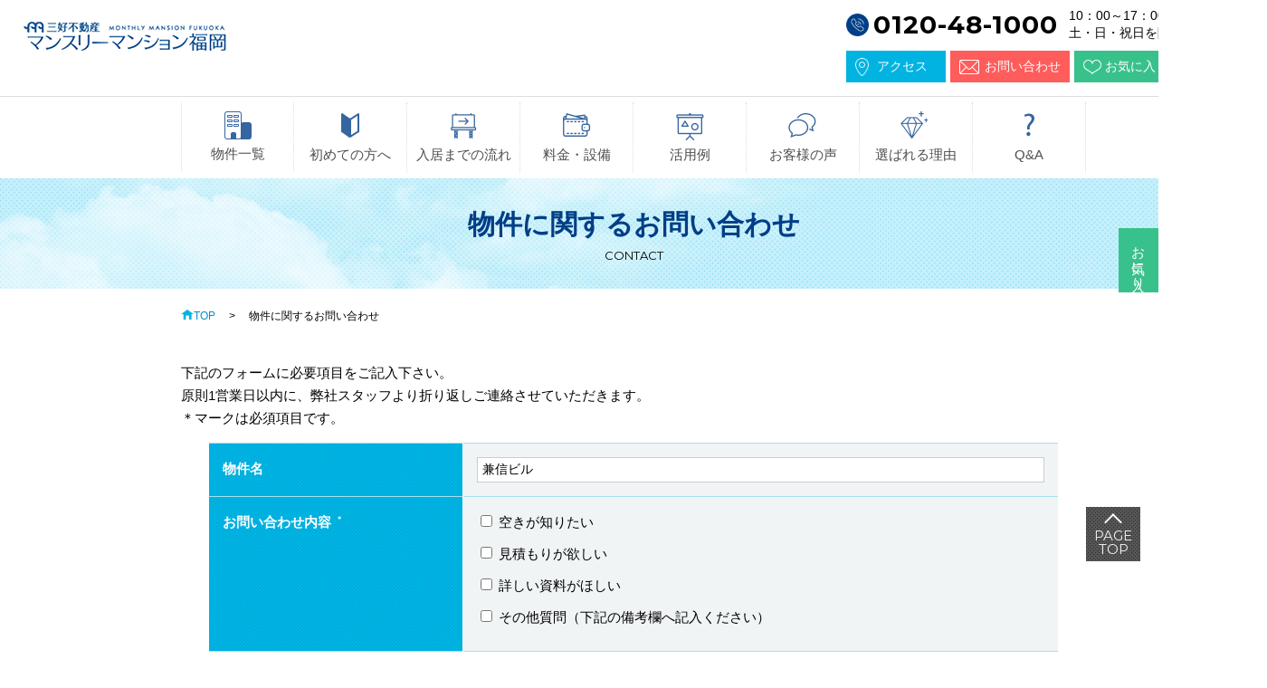

--- FILE ---
content_type: text/html; charset=UTF-8
request_url: https://www.monthlyfukuoka.com/contact_estate/index/estate_name:5YW85L_h44OT44Or
body_size: 26933
content:
<!DOCTYPE html>
<html lang="ja">

<head>
<meta charset="UTF-8">
<meta name="format-detection" content="telephone=no">
<script>
if (/ipad/i.test(navigator.userAgent)) {
document.write('<meta name="viewport" content="width=1120">');
} else {
document.write('<meta name="viewport" content="width=device-width, initial-scale=1">');
}
</script>
<title>物件に関するお問い合わせ｜マンスリーマンション福岡（三好不動産）ビジネス・長期滞在に最適｜［短期賃貸］福岡で家具・家電付き物件のお部屋探し</title>

<!-- seo -->
<meta name="keywords" content="三好不動産,マンスリー,短期,賃貸,ウィークリー,マンション,仮住まい,女性,博多,中洲,天神,赤坂,大濠公園,西新,姪浜,福岡市" />
<meta name="description" content="敷金・礼金・仲介手数料なし・家具家電付きで、福岡県福岡市近郊の物件情報満載！全物件駅徒歩10分以内！長期出張や仮住まいなどのプライベート利用、テレワークなどもOK。2名入居可能物件もあり、最短7日からご提供しています。" />

<!-- ogp -->

<meta property="og:type" content="website" />
<meta property="og:locale" content="ja_JP" />
<meta property="og:title" content="物件に関するお問い合わせ｜マンスリーマンション福岡（三好不動産）ビジネス・長期滞在に最適｜［短期賃貸］福岡で家具・家電付き物件のお部屋探し" />
<meta property="og:url" content="https://www.monthlyfukuoka.com/contact_estate/index/estate_name:5YW85L_h44OT44Or" />
<meta property="og:image" content="https://www.monthlyfukuoka.com/img/common/ogp.png" />
<meta property="og:site_name" content="マンスリーマンション福岡（三好不動産）ビジネス・長期滞在に最適｜［短期賃貸］福岡で家具・家電付き物件のお部屋探し" />
<meta property="og:description" content="敷金・礼金・仲介手数料なし・家具家電付きで、福岡県福岡市近郊の物件情報満載！全物件駅徒歩10分以内！長期出張や仮住まいなどのプライベート利用、テレワークなどもOK。2名入居可能物件もあり、最短7日からご提供しています。">

<!-- icon -->
<link href="/favicon.ico" type="image/x-icon" rel="icon" /><link href="/favicon.ico" type="image/x-icon" rel="shortcut icon" />
<link rel="apple-touch-icon" href="/img/common/apple-touch-icon.png">

<!-- link -->

<link rel="stylesheet" type="text/css" href="/css/style.css" />
<link rel="stylesheet" type="text/css" href="/css/base.css" />
<link rel="stylesheet" type="text/css" href="/css/bge_style.css" />
<!-- google web font -->
<link rel="stylesheet" type="text/css" href="https://fonts.googleapis.com/css?family=Montserrat:400,700" />
<!--[if lt IE 9]>

<link rel="stylesheet" type="text/css" href="http://fonts.googleapis.com/css?family=Montserrat:400" />
<link rel="stylesheet" type="text/css" href="http://fonts.googleapis.com/css?family=Montserrat:700" />
<![endif]-->


<script type="text/javascript" src="/js/jquery-1.11.2.min.js"></script>
<script type="text/javascript" src="/js/baser.min.js"></script>
<script type="text/javascript" src="/js/jaco.min.js"></script>
<script type="text/javascript" src="/js/script_common.js"></script>
<!--[if lte IE 9]>

<script type="text/javascript" src="/js/html5shiv.min.js"></script>
<![endif]-->
<link rel="stylesheet" type="text/css" href="/burger_editor/css/bge_style_default.css" /><link rel="stylesheet" type="text/css" href="/css/bge_style.css" /><link rel="stylesheet" type="text/css" href="/burger_editor/css/colorbox.css" /><script type="text/javascript" src="/js/admin/jquery-ui-1.8.19.custom.min.js"></script><script type="text/javascript" src="/js/admin/i18n/ui.datepicker-ja.js"></script><script type="text/javascript" src="/burger_editor/js/bge_modules/bge_functions.min.js"></script><script type="text/javascript" src="/burger_editor/js/bge_modules/jquery.colorbox-min.js"></script><script type="text/javascript" src="//maps.google.com/maps/api/js?key=AIzaSyCNFiAesNHBA_5FVtyFzj7OCzDE4Kb_FhI"></script>	


<!-- Google Tag Manager -->
<script>(function(w,d,s,l,i){w[l]=w[l]||[];w[l].push({'gtm.start':
new Date().getTime(),event:'gtm.js'});var f=d.getElementsByTagName(s)[0],
j=d.createElement(s),dl=l!='dataLayer'?'&l='+l:'';j.async=true;j.src=
'https://www.googletagmanager.com/gtm.js?id='+i+dl;f.parentNode.insertBefore(j,f);
})(window,document,'script','dataLayer','GTM-NKGT4FM');</script>
<!-- End Google Tag Manager -->
</head>

<body data-path="/contact_estate/index/estate_name:5YW85L_h44OT44Or">
<!-- Google Tag Manager (noscript) -->
<noscript><iframe src="https://www.googletagmanager.com/ns.html?id=GTM-NKGT4FM"
height="0" width="0" style="display:none;visibility:hidden"></iframe></noscript>
<!-- End Google Tag Manager (noscript) -->
<header>
<section class="header_inner">
<div class="logo">
<h1>
<a href="https://www.monthlyfukuoka.com/"><img src="/img/common/logo.png" alt="マンスリーマンション福岡" /></a>			</h1>
</div>
<div class="sp_tel_btn">
<a href="tel:0120481000" onclick="ga('send', 'event','hedder_tel_sp','click', 'tel_0120481000');"><img src="/img/common/icon_tel.png" alt="0120-48-1000に電話する" /></a>
</div>

<div class="sp_contact_btn">
<a href="/contact/?headerlink=sp" onclick="ga('send', 'event','hedder_contact_sp','click', 'contact');">
<img src="/img/common/icon_contact02.png" alt="お問い合わせする" style="visibility: visible;">
</a>
</div>

<div class="sp_favorite_btn">
<a href="/favorite/">
<img src="/img/common/icon_favorite03.png" alt="お気に入り一覧" style="visibility: visible;">
</a>
</div>

<div class="sp_menu_btn">
<span></span>
<span></span>
<span></span>
</div>
<div class="header_block">
<div class="header_tel-box">
<a href="tel:0120481000" onclick="ga('send', 'event','hedder_tel_pc','click', 'tel_0120481000');">
<img src="/img/common/icon_tel.png" alt="0120-48-1000に電話する" style="visibility: visible;">0120-48-1000
</a>
<p>10：00～17：00
<br>土・日・祝日を除く</p>
</div>

<div class="header_box">
<p class="btn access">
<a href="/company/">アクセス</a> </p>

<p class="btn contact" style="opacity: 1;">
<a href="/contact/?headerlink=pc" onclick="ga('send', 'event', 'hedder_contact_pc','click', 'contact');">お問い合わせ</a> </p>

<p class="btn favorite" style="opacity: 1;">
<a href="/favorite/">お気に入り物件一覧</a> </p>
</div>
<!--
<div class="header_box">
<p class="btn access">
<a href="https://www.monthlyfukuoka.com/company/">アクセス</a>				</p>
<p class="btn contact">
<a href="https://www.monthlyfukuoka.com/contact/">お問い合わせ</a>				</p>
<p class="btn favorite">
<a href="https://www.monthlyfukuoka.com/favorite/">お気に入り物件一覧</a>				</p>
</div>
-->
</div>
</section>
</header>

<nav class="gnav">
<ul>
<li>
<a href="https://www.monthlyfukuoka.com/property/">		<span class="icon"><img src="/img/common/gnav_icon09.png" alt="物件一覧" /></span>
<span class="txt">物件一覧</span></a>		</li>
<li>
<a href="https://www.monthlyfukuoka.com/guide/">		<span class="icon"><img src="/img/common/gnav_icon01.png" alt="初めての方へ" /></span>
<span class="txt">初めての方へ</span></a>		</li>
<li>
<a href="https://www.monthlyfukuoka.com/contract/">		<span class="icon"><img src="/img/common/gnav_icon03.png" alt="入居までの流れ" /></span>
<span class="txt">入居までの流れ</span></a>		</li>
<li>
<a href="https://www.monthlyfukuoka.com/charge/">		<span class="icon"><img src="/img/common/gnav_icon02.png" alt="料金・設備" /></span>
<span class="txt">料金・設備</span></a>		</li>
<li>
<a href="https://www.monthlyfukuoka.com/example/">		<span class="icon"><img src="/img/common/gnav_icon08.png" alt="活用例" /></span>
<span class="txt">活用例</span></a>		</li>
<li>
<a href="https://www.monthlyfukuoka.com/voice/">		<span class="icon"><img src="/img/common/gnav_icon07.png" alt="お客様の声" /></span>
<span class="txt">お客様の声</span></a>		</li>
<li>
<a href="https://www.monthlyfukuoka.com/guide#bge-reason">		<span class="icon"><img src="/img/common/gnav_icon06.png" alt="選ばれる理由" /></span>
<span class="txt">選ばれる理由</span></a>		</li>
<li>
<a href="https://www.monthlyfukuoka.com/qanda/">		<span class="icon"><img src="/img/common/gnav_icon05.png" alt="Q&amp;A" /></span>
<span class="txt">Q&A</span></a>		</li>
</ul>
</nav>

<main>
<section>
<div class="page_ttl">
<h1>物件に関するお問い合わせ</h1>
<span>CONTACT</span>
</div>
<div id="container">
<ol class="breadcrumbs" itemscope itemtype="https://schema.org/BreadcrumbList">
<li itemprop="itemListElement" itemscope itemtype="https://schema.org/ListItem"><a href="https://www.monthlyfukuoka.com/" itemprop="item" itemtype="https://schema.org/Thing"><span itemprop="name">TOP</span></a><meta itemprop="position" content="1" /></li><li>物件に関するお問い合わせ</li>
</ol>
<div class="main_contents">

<link rel="stylesheet" type="text/css" href="/css/skin_contact.css" />
<link rel="stylesheet" type="text/css" href="/mail/css/style.css" />
<link rel="stylesheet" type="text/css" href="/css/admin/jquery-ui/ui.all.css" />

<p>下記のフォームに必要項目をご記入下さい。<br>
原則1営業日以内に、弊社スタッフより折り返しご連絡させていただきます。<br>
＊マークは必須項目です。
</p>

<script type="text/javascript">
$(document).ready(function(){
$('input[type="submit"]').attr('disabled', 'disabled');
});
$(window).load(function(){
var getTokenUrl = '/contact_estate/ajax_get_token';
$.ajaxSetup({cache: false});
$.get(getTokenUrl, function(result) {
$('input[name="data[_Token][key]"]').val(result);
$('input[type="submit"]').removeAttr('disabled');
});
});
</script>

<div id="MessageBox" class="agree_check" style="display:none">
<div id="flashMessage" class="alert-message">
【入力エラーです】<br>
入力内容を確認して再度送信してください。
</div>
</div>

<div class="form_block">
<form action="/contact_estate/confirm" novalidate="novalidate" id="MessageIndexForm" enctype="multipart/form-data" method="post" accept-charset="utf-8"><div style="display:none;"><input type="hidden" name="_method" value="POST"/><input type="hidden" name="data[_Token][key]" value="ecabeac6c20a47c56bcbaa80e36e348d60abefee" id="Token931146455"/></div>
<input type="hidden" name="data[Message][mode]" id="MessageMode"/>
<table width="100%" border="0" cellspacing="0" cellpadding="0" class="table_list01">
    <tr>
        <th width="30%" scope="row"><label for="MessageEstateName">物件名</label></th>
        <td><input name="data[Message][estate_name]" class="form_l" readonly="readonly" type="text" value="兼信ビル" id="MessageEstateName"/></td>
    </tr>
    <tr>
        <th width="30%" scope="row"><label for="MessageType2">お問い合わせ内容</label><span>＊</span></th>
        <td><input type="hidden" name="data[Message][type2]" value="" id="MessageType2"/>

<div class="checkbox"><label for="MessageType21"><input type="checkbox" name="data[Message][type2][]" value="1" id="MessageType21" />&nbsp;空きが知りたい</label></div>
<div class="checkbox"><label for="MessageType22"><input type="checkbox" name="data[Message][type2][]" value="2" id="MessageType22" />&nbsp;見積もりが欲しい</label></div>
<div class="checkbox"><label for="MessageType23"><input type="checkbox" name="data[Message][type2][]" value="3" id="MessageType23" />&nbsp;詳しい資料がほしい</label></div>
<div class="checkbox"><label for="MessageType24"><input type="checkbox" name="data[Message][type2][]" value="4" id="MessageType24" />&nbsp;その他質問（下記の備考欄へ記入ください）</label></div>
</td>
    </tr>
    <tr>
        <th width="30%" scope="row"><label for="MessageType">契約種別</label><span>＊</span></th>
        <td><input type="hidden" name="data[Message][type]" id="MessageType_" value=""/><label for="MessageType1"><input type="radio" name="data[Message][type]" id="MessageType1" class="" div="1" value="1" />法人</label>&nbsp;&nbsp;<label for="MessageType2"><input type="radio" name="data[Message][type]" id="MessageType2" class="" div="1" value="2" />個人</label></td>
    </tr>
    <tr>
        <th width="30%" scope="row"><label for="MessageCompanyName">会社名</label></th>
        <td><input name="data[Message][company_name]" class="form_l" placeholder="例）株式会社三好不動産" type="text" id="MessageCompanyName"/></td>
    </tr>
    <tr>
        <th width="30%" scope="row"><label for="MessageName">お名前</label><span>＊</span></th>
        <td><input name="data[Message][name]" maxlength="255" class="form_m" placeholder="例）三好 太郎" type="text" id="MessageName"/></td>
    </tr>
    <tr>
        <th width="30%" scope="row"><label for="MessageNameKana">フリガナ</label></th>
        <td><input name="data[Message][name_kana]" maxlength="255" class="form_m" placeholder="例）ミヨシ タロウ" type="text" id="MessageNameKana"/></td>
    </tr>
    <tr>
        <th width="30%" scope="row"><label for="MessageTel">電話番号</label><span>＊</span></th>
        <td><input name="data[Message][tel]" maxlength="255" class="form_l" type="text" id="MessageTel"/><p>※半角数字</p></td>
    </tr>
    <tr>
        <th width="30%" scope="row"><label for="MessageEmail1">メールアドレス</label></th>
        <td><input name="data[Message][email_1]" maxlength="255" class="form_l" type="text" id="MessageEmail1"/><p>※半角英数字記号</p>    <tr>
        <th width="30%" scope="row"><label for="MessageEmail2">メールアドレス（確認）</label></th>
        <td><input name="data[Message][email_2]" maxlength="255" class="form_l" type="text" id="MessageEmail2"/><p>確認のためもう一度ご入力下さい</p>    <tr>
        <th width="30%" scope="row"><label for="MessageContactInfo">ご希望の連絡先</label><span>＊</span></th>
        <td><input type="hidden" name="data[Message][contact_info]" value="" id="MessageContactInfo"/>

<div class="checkbox"><label for="MessageContactInfo1"><input type="checkbox" name="data[Message][contact_info][]" value="1" id="MessageContactInfo1" />&nbsp;メール</label></div>
<div class="checkbox"><label for="MessageContactInfo2"><input type="checkbox" name="data[Message][contact_info][]" value="2" id="MessageContactInfo2" />&nbsp;電話</label></div>
</td>
    </tr>
    <tr>
        <th width="30%" scope="row"><label for="MessageDateFromY">ご希望のご利用期間</label><span>＊</span></th>
        <td><div><select name="data[Message][date_from_y]" class="" id="MessageDateFromY">
<option value=""></option>
<option value="1">2023</option>
<option value="2">2024</option>
<option value="3">2025</option>
<option value="4">2026</option>
</select>年<select name="data[Message][date_from_m]" class="" id="MessageDateFromM">
<option value=""></option>
<option value="1">1</option>
<option value="2">2</option>
<option value="3">3</option>
<option value="4">4</option>
<option value="5">5</option>
<option value="6">6</option>
<option value="7">7</option>
<option value="8">8</option>
<option value="9">9</option>
<option value="10">10</option>
<option value="11">11</option>
<option value="12">12</option>
</select>月<select name="data[Message][date_from_d]" class="" id="MessageDateFromD">
<option value=""></option>
<option value="1">1</option>
<option value="2">2</option>
<option value="3">3</option>
<option value="4">4</option>
<option value="5">5</option>
<option value="6">6</option>
<option value="7">7</option>
<option value="8">8</option>
<option value="9">9</option>
<option value="10">10</option>
<option value="11">11</option>
<option value="12">12</option>
<option value="13">13</option>
<option value="14">14</option>
<option value="15">15</option>
<option value="16">16</option>
<option value="17">17</option>
<option value="18">18</option>
<option value="19">19</option>
<option value="20">20</option>
<option value="21">21</option>
<option value="22">22</option>
<option value="23">23</option>
<option value="24">24</option>
<option value="25">25</option>
<option value="26">26</option>
<option value="27">27</option>
<option value="28">28</option>
<option value="29">29</option>
<option value="30">30</option>
<option value="31">31</option>
</select>日から
</div><div><select name="data[Message][date_to_y]" class="" id="MessageDateToY">
<option value=""></option>
<option value="1">2023</option>
<option value="2">2024</option>
<option value="3">2025</option>
<option value="4">2026</option>
</select>年<select name="data[Message][date_to_m]" class="" id="MessageDateToM">
<option value=""></option>
<option value="1">1</option>
<option value="2">2</option>
<option value="3">3</option>
<option value="4">4</option>
<option value="5">5</option>
<option value="6">6</option>
<option value="7">7</option>
<option value="8">8</option>
<option value="9">9</option>
<option value="10">10</option>
<option value="11">11</option>
<option value="12">12</option>
</select>月<select name="data[Message][date_to_d]" class="" id="MessageDateToD">
<option value=""></option>
<option value="1">1</option>
<option value="2">2</option>
<option value="3">3</option>
<option value="4">4</option>
<option value="5">5</option>
<option value="6">6</option>
<option value="7">7</option>
<option value="8">8</option>
<option value="9">9</option>
<option value="10">10</option>
<option value="11">11</option>
<option value="12">12</option>
<option value="13">13</option>
<option value="14">14</option>
<option value="15">15</option>
<option value="16">16</option>
<option value="17">17</option>
<option value="18">18</option>
<option value="19">19</option>
<option value="20">20</option>
<option value="21">21</option>
<option value="22">22</option>
<option value="23">23</option>
<option value="24">24</option>
<option value="25">25</option>
<option value="26">26</option>
<option value="27">27</option>
<option value="28">28</option>
<option value="29">29</option>
<option value="30">30</option>
<option value="31">31</option>
</select>日まで
</div></td>
    </tr>
    <tr>
        <th width="30%" scope="row"><label for="MessageDateFromPeople">ご希望のご利用人数</label><span>＊</span></th>
        <td><select name="data[Message][date_from_people]" class="" id="MessageDateFromPeople">
<option value=""></option>
<option value="1">1</option>
<option value="2">2</option>
<option value="3">3</option>
</select>名/1室</td>
    </tr>
    <tr>
        <th width="30%" scope="row"><label for="MessageMessage">備考</label></th>
        <td><textarea name="data[Message][message]" rows="10" class="form_l" placeholder="ご希望や質問事項があれば入力ください" id="MessageMessage"></textarea></td>
    </tr>
</table>


<div style="display:none;"><input type="hidden" name="data[_Token][fields]" value="da83427b98bc8792c4c7b111c482c3189aa9a3a6%3A" id="TokenFields1999683753"/><input type="hidden" name="data[_Token][unlocked]" value="MAX_FILE_SIZE%7CMessage.mode%7Cx%7Cy" id="TokenUnlocked1837762618"/></div></form>
<script>
$(function () {
/**
 * 同意するチェックの動作制御
 * - 同意チェックのチェック状態を判定し、
 * - チェックが入ってない場合はアラートを表示して、確認画面へ遷移させない
 */
$('#ShowError').hide();
$('#MessageBox.agree_check').hide();
var $checkBoxAgree = $('#BtnAgreeCheck');
var $agreeSubmit = $('#agreeSubmit');
$agreeSubmit.on('click', function() {
if (!($checkBoxAgree.prop('checked'))) {
$('#MessageBox').hide();
$('#ShowError').show();
$('#MessageBox.agree_check').show();
return false;
} else {
$('form').submit();
}
});
});
</script>

<h2>個人情報の取扱に関して</h2>
<article class="privacy_block">
<p>「<a href="https://www.monthlyfukuoka.com/policy/" target="_blank">三好不動産の個人情報保護指針</a>」をご確認頂き、同意して頂いた後、確認ボタンを押してください。</p>
<div><label for="BtnAgreeCheck"><input name="" type="checkbox" value="" id="BtnAgreeCheck">上記内容に同意致します。</label></div>

<!-- エラーメッセージ -->
<p id="ShowError"><font color="red">※当フォームをご利用の際には、ご同意いただくことが必要となります。</font></p>
</article>

<div class="btn_block">
<p class="col_1 btn_green"><input  class="form-submit" id="agreeSubmit" type="submit" value="確認"/></p>
</div>

</div>



<script>
//get estatename
var estatename=document.forms.MessageIndexForm.MessageEstateName.value;

//get cookie
var cookies = document.cookie;
var cookieItem = cookies.split(";");
var cookieValue = "";
for (i = 0; i < cookieItem.length; i++) {
var elem = cookieItem[i].split("=");
if (elem[0].trim() == "contact_estate_analyse") {
cookieValue = unescape(elem[1]);
} else {
continue;
}
}

//set estatename to cookie
if(cookieValue!=estatename){
document.cookie = 'contact_estate_analyse='+estatename+'; path=/';
cookieValue = estatename;
}

//get localstrage
var lsValue = "";
lsValue = localStorage.getItem('contact_estate_analyse');

//set estatename to localstrage
if(lsValue!=estatename){
localStorage.setItem('contact_estate_analyse', estatename);
lsValue = estatename;
}

//set sendValue
var sendValue = '';
if(cookieValue!=''){
sendValue = cookieValue;
}else if(lsValue!=''){
sendValue = lsValue;
}else{
sendValue = '_物件名未取得';
}

//ga send
(function(i,s,o,g,r,a,m){i['GoogleAnalyticsObject']=r;i[r]=i[r]||function(){(i[r].q=i[r].q||[]).push(arguments)},i[r].l=1*new Date();a=s.createElement(o),m=s.getElementsByTagName(o)[0];a.async=1;a.src=g;m.parentNode.insertBefore(a,m)})(window,document,'script','//www.google-analytics.com/analytics.js','ga2');
ga2('create', 'UA-677287-2', 'auto');

ga2('send', {
  hitType: 'pageview',
  title: '物件に関するお問い合わせ_入力_'+sendValue,
  page: '/contact_estate/input?estate_name='+sendValue
}); 



</script>										</div>
</div>
</section>
</main>
<p class="side_favorite"><a href="/favorite/">お気に入り物件</a></p>
<p class="page_top"><a href="#top">PAGE<br />TOP</a></p>

<footer>
<nav class="footer_link">
<ul>
<li>
<a href="https://www.monthlyfukuoka.com/company/">会社概要</a>			</li>
<li>
<a href="https://www.monthlyfukuoka.com/cancelpolicy/">キャンセルポリシー</a>			</li>
<li>
<a href="https://www.monthlyfukuoka.com/sitepolicy/">サイトポリシー</a>			</li>
<li>
<a href="https://www.monthlyfukuoka.com/policy/">個人情報の取扱いについて</a>			</li>
<li>
<a href="https://www.monthlyfukuoka.com/sitemap/">サイトマップ</a>			</li>
</ul>
</nav>
<section class="footer_inner">
<h1>三好不動産 運営ホームページ一覧</h1>
<nav class="footer_nav">
<ul>
<li class="link">
<a href="https://www.miyoshi.co.jp" target="_blank">三好不動産</a>				</li>
<li>
お部屋を借りたい
<ul>
<li>
<a href="https://chintai.miyoshi.co.jp/" target="_blank">福岡でのお部屋探し</a>						</li>
<li>
<a href="https://chintai.miyoshi.co.jp/gakusei/" target="_blank">学生のお部屋探し</a>						</li>
<li>
<a href="https://www.kyushu-u-dormitory.jp/" target="_blank">九州大学前学生寮のご紹介</a>						</li>
<li>
<a href="https://www.monthlyfukuoka.com/" target="_blank">長期出張などのお部屋探し（マンスリー物件）</a>						</li>
<li>
<a href="https://www.koureichintai.jp/" target="_blank">高齢者の方のお部屋探し窓口</a>                        </li>
</ul>
</li>
<li>
買いたい・売りたい
<ul>
<li>
<a href="https://www.fukuokabaibai.com/" target="_blank">土地・戸建・マンションの売買情報検索</a>						</li>
<li>
<a href="https://www.fukuokabaibai.com/toushi" target="_blank">投資用物件情報の検索</a>						</li>
</ul>
</li>
</ul>

<ul>

<li>
貸したい
<ul>
<li>
<a href="https://www.miyoshi.co.jp/enterprises/management/rental/" target="_blank">賃貸物件を貸したい、土地の有効活用をしたい</a>						</li>
</ul>
</li>
<li>
空き家の管理を考えている
<ul>
<li>
<a href="https://www.miyoshi.co.jp/enterprises/management/rental/akiyasupport/" target="_blank">空き家サポートサービスの紹介</a>						</li>
</ul>
</li>
<li>
店舗やオフィスを借りたい
<ul>
<li>
<a href="https://www.tenantfukuoka.com/" target="_blank">店舗・オフィスの物件探し</a>						</li>
<li>
<a href="https://iryo-fudousan.com/" target="_blank">クリニックを開業したい</a>						</li>
</ul>
</li>
<li>
駐車場を借りたい
<ul>
<li>
<a href="https://www.fukuoka-p.com/" target="_blank">福岡の空き駐車場検索</a>						</li>
</ul>
</li>
<li>
相続の相談がしたい
<ul>
<li>
<a href="https://www.e-souzok.com/" target="_blank">福岡相続サポートセンターの紹介</a>						</li>
</ul>
</li>
</ul>

<ul>


<li>
貸主様へ
<ul>
<li>
<a href="https://www.miyoshi.co.jp/enterprises/management/rental/" target="_blank">三好不動産の賃貸管理</a>						</li>
<li>
<a href="https://chintaikyokai.com/" target="_blank">ちんたい協会 福岡県支部</a>						</li>
</ul>
</li>
<li>
不動産会社様へ
<ul>
<li>
<a href="https://miyoshi.b2b.kimaroom.jp/" target="_blank">仲介業者様専用ページ</a>						</li>
<li>
<a href="https://forworks.co.jp/" target="_blank">FORWORKS（賃貸管理業務のアウトソーシング）</a>						</li>
</ul>
</li>
<li>
入居者様へ
<ul>
<li>
<a href="https://www.miyoshi.co.jp/smilelife/" target="_blank">入居者様専用ページ</a>						</li>
</ul>
</li>

</ul>
<!--
<ul>
<li>
外国人の皆様へ
<ul>
<li><a href="https://www.smileplaza-chintai.jp/" target="_blank">福岡でのお部屋探し（英語・中国語）</a></li>
<li><a href="https://en.monthlyfukuoka.com/" target="_blank">短期間のお部屋探し（英語）</a></li>
<li><a href="https://www.miyoshi-realestate.jp/sale/trade/pages" target="_blank">土地・戸建・マンションを買いたい（英語・中国語）</a></li>
<li><a href="https://www.miyoshi-realestate.jp/sale/invest/pages" target="_blank">投資用物件を買いたい（英語・中国語）</a></li>
</ul>
</li>
</ul>
-->
<div class="privacy">
<p class="privacy-img">
<a href="https://privacymark.jp/" target="_blank"><img src="/img/common/obj-privacy.png" alt="プライバシーマーク" /></a>					</p>
<p class="privacy-txt">当社は、（一財）日本情報経済社会推進協会（JIPDEC）より個人情報の適切な取扱いを行う事業者に付与されるプライバシーマークを取得しています</p>
</div>
</nav>
</section>
<p class="address">Copyright c Miyoshi Real Estate Co.,Ltd. All Rights Reserved</p>
</footer>
</body>

</html>

--- FILE ---
content_type: text/html; charset=UTF-8
request_url: https://www.monthlyfukuoka.com/contact_estate/ajax_get_token?_=1769253767084
body_size: 55
content:
9fa31a78ca3b2c41dabecdb6bd1b58f86acbf386

--- FILE ---
content_type: text/css
request_url: https://www.monthlyfukuoka.com/css/style.css
body_size: 76274
content:
@charset "UTF-8";
html, body, div, span, applet, object, iframe,
h1, h2, h3, h4, h5, h6, p, blockquote, pre,
a, abbr, acronym, address, big, cite, code,
del, dfn, em, img, ins, kbd, q, s, samp,
small, strike, strong, sub, tt, var,
b, u, i, center,
dl, dt, dd, ol, ul, li,
fieldset, form, label, legend,
table, caption, tbody, tfoot, thead, tr, th, td,
article, aside, canvas, details, embed,
figure, figcaption, footer, header, hgroup,
menu, nav, output, ruby, section, summary,
time, mark, audio, video {
  margin: 0;
  padding: 0;
  border: 0;
  font: inherit;
  font-size: 100%;
  vertical-align: baseline; }

html {
  line-height: 1; }

ol, ul {
  list-style: none; }

table {
  border-collapse: collapse;
  border-spacing: 0; }

caption, th, td {
  text-align: left;
  font-weight: normal;
  vertical-align: middle; }

q, blockquote {
  quotes: none; }

q:before, q:after, blockquote:before, blockquote:after {
  content: "";
  content: none; }

a img {
  border: none; }

article, aside, details, figcaption, figure, footer, header, hgroup, main, menu, nav, section, summary {
  display: block; }

/*
$baseMinWidth: 1080px;
*/
a {
  color: #000;
  font-weight: normal;
  text-decoration: none; }

a:hover {
  color: #008dce;
  text-decoration: underline; }

html {
  font-size: 62.5%;
  font-weight: 500; }
  @media screen and (max-width: 797px) {
    html {
      font-weight: normal; } }

body {
  font-family: "メイリオ", "Meiryo", "ＭＳ Ｐゴシック", "MS PGothic", Helvetica, Arial, sans-serif;
  font-size: 15px;
  font-size: 1.5rem;
  line-height: 1.7;
  min-width: 320px;
  color: #000;
  -webkit-text-size-adjust: 100%;
  -ms-text-size-adjust: 100%;
  word-break: normal;
  word-wrap: break-word; }
  @media screen and (min-width: 798px) {
    body {
      min-width: 1400px; } }
  @media screen and (max-width: 797px) {
    body {
      font-size: 16px;
      font-size: 1.6rem; } }
  @media screen and (max-width: 797px) {
    body.menu_open {
      overflow: hidden; }
      body.menu_open::before {
        content: " ";
        display: block;
        width: 100%;
        height: 100%;
        position: fixed;
        min-height: 1200px;
        background: rgba(0, 0, 0, 0.8);
        z-index: 21; }
      body.menu_open .header_inner {
        background: #e5fafd !important; } }

* {
  -webkit-box-sizing: border-box;
  box-sizing: border-box; }

a[href^="tel:"] {
  cursor: default;
  pointer-events: none; }
  @media screen and (max-width: 797px) {
    a[href^="tel:"] {
      pointer-events: auto; } }

header {
  overflow: hidden;
  width: 100%;
  background: #fff; }
  @media screen and (max-width: 797px) {
    header {
      position: fixed;
      z-index: 999;
      overflow: visible; } }
  header img {
    vertical-align: top; }
  header .header_inner {
    background: #fff;
    border-radius: 0 0 20px 20px;
    width: 1400px;
    margin: 0 auto;
    padding: 8px 25px 15px;
    overflow: hidden; }
    @media screen and (max-width: 797px) {
      header .header_inner {
        width: 100%;
        height: 60px;
        padding: 10px;
        border-radius: 0; } }
    header .header_inner .logo {
      float: left;
      width: 300px;
      display: inline-block;
      padding-top: 10px; }
      @media screen and (max-width: 797px) {
        header .header_inner .logo {
          width: calc(100% - 128px) !important;
          padding-top: 0; } }
      header .header_inner .logo h1 {
        line-height: 1;
        display: inline-block; }
        @media screen and (max-width: 797px) {
          header .header_inner .logo h1 {
            display: block;
            width: 62%;
            max-width: 231px;
            margin: 0 0 -2px; }
            header .header_inner .logo h1 img {
              vertical-align: top; } }
      header .header_inner .logo p {
        display: inline-block;
        vertical-align: middle;
        font-size: 1rem; }
        @media screen and (max-width: 797px) {
          header .header_inner .logo p {
            display: inline-block;
            padding-left: 0;
            line-height: 1;
            font-size: 8px;
            font-size: 0.8rem; } }
    header .header_inner .tel {
      float: left;
      width: 255px;
      padding-left: 41px;
      padding-top: 24px;
      background: url(../img/common/icon_tel.png) left center no-repeat;
      font-size: 11px;
      font-size: 1.1rem;
      background-position-y: 20px; }
      header .header_inner .tel span {
        font-family: 'montserrat', sans-serif;
        font-weight: 300;
        display: block;
        line-height: 1; }
        header .header_inner .tel span a {
          display: block;
          pointer-events: none;
          font-size: 20px;
          font-size: 2rem; }
  header .header_block {
    float: right;
    width: 440px; }
    @media screen and (max-width: 797px) {
      header .header_block a[href^="tel:"] {
        display: none !important; } }
    header .header_block a[href^="tel:"] {
      cursor: default;
      pointer-events: none;
      font-weight: 600;
      font-size: 28px;
      display: -webkit-box;
      display: -ms-flexbox;
      display: flex;
      -webkit-box-align: center;
      -ms-flex-align: center;
      align-items: center;
      line-height: 0;
      letter-spacing: 1px;
      font-family: 'montserrat', sans-serif; }
      header .header_block a[href^="tel:"] img {
        visibility: visible;
        margin-right: 5px;
        width: 25px; }
    header .header_block .lang_link {
      text-align: right;
      margin-bottom: 12px;
      line-height: 1; }
      header .header_block .lang_link ul {
        overflow: hidden; }
        header .header_block .lang_link ul li {
          display: inline-block;
          margin-left: 20px; }
          header .header_block .lang_link ul li a {
            position: relative;
            display: block;
            padding-left: 15px;
            font-family: 'montserrat', sans-serif;
            font-weight: 300;
            font-size: 13px;
            font-size: 1.3rem;
            line-height: 1; }
            header .header_block .lang_link ul li a::after {
              content: '';
              display: block;
              position: absolute;
              top: 2px;
              left: 0;
              background: #008dce url(../img/common/icon_arrow01.png) 60% 50% no-repeat;
              background-size: 4px 6px;
              width: 9px;
              height: 9px;
              background-size: 4px 5px;
              border-radius: 4.5px; }
  header .header_tel-box {
    display: -webkit-box;
    display: -ms-flexbox;
    display: flex;
    -webkit-box-align: center;
    -ms-flex-align: center;
    align-items: center;
    margin-bottom: 10px; }
    @media screen and (max-width: 797px) {
      header .header_tel-box {
        display: none; } }
    header .header_tel-box a {
      display: -webkit-box;
      display: -ms-flexbox;
      display: flex;
      -ms-flex-pack: distribute;
      justify-content: space-around;
      -webkit-box-align: center;
      -ms-flex-align: center;
      align-items: center;
      margin-right: 12px; }
    header .header_tel-box p {
      line-height: 1.4;
      font-size: 14px; }
  header .header_box {
    overflow: hidden; }
    header .header_box .btn {
      float: left; }
      header .header_box .btn a {
        display: block;
        padding: 6px;
        font-family: "游ゴシック体", "Yu Gothic", YuGothic, "ヒラギノ角ゴ Pro W3", "Hiragino Kaku Gothic Pro", "メイリオ", Meiryo, "ＭＳ Ｐゴシック", "MS PGothic", Helvetica, Arial, sans-serif;
        font-size: 14px;
        font-size: 1.4rem;
        color: #fff; }
        header .header_box .btn a:hover {
          text-decoration: none; }
      header .header_box .btn.contact {
        background: #FF5C5C;
        margin-right: 5px;
        width: 132px; }
        header .header_box .btn.contact a {
          padding-left: 38px;
          background: url(../img/common/icon_contact.png) 10px center no-repeat; }
      header .header_box .btn.favorite {
        background: #39c18c;
        width: 169px; }
        header .header_box .btn.favorite a {
          padding-left: 34px;
          background: url(../img/common/icon_favorite.png) 10px center no-repeat;
          background-size: 20px 16px; }
      header .header_box .btn.access {
        background: #00b3e1;
        width: 110px;
        margin-right: 5px; }
        header .header_box .btn.access a {
          padding-left: 34px;
          background: url(../img/common/icon_access.png) 10px center no-repeat;
          background-size: 15px 20px; }
  header .sp_tel_btn {
    display: none; }
    @media screen and (max-width: 797px) {
      header .sp_tel_btn {
        float: left;
        display: block;
        width: 36px;
        height: 36px;
        margin-right: 10px; }
        header .sp_tel_btn a {
          display: block; } }
  header .sp_contact_btn {
    display: none; }
    @media screen and (max-width: 797px) {
      header .sp_contact_btn {
        float: left;
        display: block;
        width: 36px;
        height: 36px;
        margin-right: 10px; }
        header .sp_contact_btn a {
          display: block; } }
  header .sp_favorite_btn {
    display: none; }
    @media screen and (max-width: 797px) {
      header .sp_favorite_btn {
        float: left;
        display: none;
        width: 36px;
        height: 36px;
        margin-right: 10px; }
        header .sp_favorite_btn a {
          display: block; } }
  header .sp_menu_btn {
    display: none; }
    @media screen and (max-width: 797px) {
      header .sp_menu_btn {
        float: right;
        display: block;
        width: 36px;
        height: 36px;
        padding: 12px 8px;
        background: #008dce;
        border-radius: 5px;
        text-align: center;
        position: relative; }
        header .sp_menu_btn span {
          display: block;
          width: 20px;
          height: 2px;
          margin-top: 3px;
          background: #fff;
          -webkit-transition: all 0.3s;
          -o-transition: all 0.3s;
          transition: all 0.3s; }
          header .sp_menu_btn span:first-child {
            margin-top: 0; }
        header .sp_menu_btn.open span:nth-child(1) {
          -webkit-transform: translate(0, 4px) rotate(45deg);
          -ms-transform: translate(0, 4px) rotate(45deg);
          transform: translate(0, 4px) rotate(45deg); }
        header .sp_menu_btn.open span:nth-child(2) {
          opacity: 0; }
        header .sp_menu_btn.open span:nth-child(3) {
          -webkit-transform: translate(0, -6px) rotate(-45deg);
          -ms-transform: translate(0, -6px) rotate(-45deg);
          transform: translate(0, -6px) rotate(-45deg); } }
    @media screen and (max-width: 797px) {
      header .sp_menu_btn + .header_block {
        opacity: 0;
        z-index: -10; }
      header .sp_menu_btn.open + .header_block {
        position: absolute;
        top: 280px;
        left: 0;
        width: 100%;
        margin: 0;
        padding: 10px 10px 20px;
        z-index: 20;
        background: white;
        opacity: 1;
        -webkit-transition: opacity .5s;
        -o-transition: opacity .5s;
        transition: opacity .5s; }
        header .sp_menu_btn.open + .header_block .lang_link {
          margin: 0 0 10px;
          text-align: center; }
          header .sp_menu_btn.open + .header_block .lang_link li {
            display: block;
            margin: 0; }
            header .sp_menu_btn.open + .header_block .lang_link li a {
              display: block;
              padding: 10px;
              border-radius: 4px;
              background: #e0eaeb;
              color: #000;
              text-decoration: none; }
              header .sp_menu_btn.open + .header_block .lang_link li a::after {
                top: 0;
                bottom: 0;
                left: 10px;
                margin: auto 0; }
        header .sp_menu_btn.open + .header_block .header_box {
          text-align: center; }
          header .sp_menu_btn.open + .header_block .header_box .tel {
            display: inline-block;
            float: none;
            width: auto;
            margin-bottom: 10px;
            padding-top: 5px;
            text-align: center; }
            header .sp_menu_btn.open + .header_block .header_box .tel span a {
              pointer-events: auto; }
          header .sp_menu_btn.open + .header_block .header_box .btn {
            float: none;
            width: 100%;
            text-align: center; }
            header .sp_menu_btn.open + .header_block .header_box .btn.access {
              margin-bottom: 10px; }
              header .sp_menu_btn.open + .header_block .header_box .btn.access a {
                background-position: 30% center;
                padding: 10px 0 10px 10px; }
            header .sp_menu_btn.open + .header_block .header_box .btn.contact {
              margin-bottom: 10px;
              display: none; }
              header .sp_menu_btn.open + .header_block .header_box .btn.contact a {
                background-position: 30% center;
                padding: 10px 0 10px 10px; }
            header .sp_menu_btn.open + .header_block .header_box .btn.favorite a {
              background-position: 23% center;
              padding: 10px 0 10px 10px; } }

.gnav {
  border-top: 1px solid #ddd;
  background: #fff; }
  @media screen and (max-width: 797px) {
    .gnav {
      position: fixed;
      top: 50px;
      left: 0;
      z-index: -10;
      width: 100%;
      border-bottom: 1px solid #ddd;
      opacity: 0; }
      .gnav.open {
        z-index: 999;
        opacity: 1;
        -webkit-transition: opacity .5s;
        -o-transition: opacity .5s;
        transition: opacity .5s; } }
  .gnav ul {
    width: 1000px;
    margin: 0 auto;
    overflow: hidden; }
    @media screen and (max-width: 797px) {
      .gnav ul {
        width: 100%;
        padding: 10px 0; } }
    .gnav ul li {
      float: left;
      padding: 6px 0;
      line-height: 0; }
      @media screen and (max-width: 797px) {
        .gnav ul li {
          width: calc(100% / 3);
          padding: 5px 0; } }
      .gnav ul li a {
        display: block;
        width: 125px;
        border-right: 1px dotted #ddd;
        text-align: center; }
        @media screen and (max-width: 797px) {
          .gnav ul li a {
            width: 100%; } }
        .gnav ul li a span {
          display: block;
          line-height: 0; }
          .gnav ul li a span.icon {
            padding: 10px 0 8px; }
            @media screen and (max-width: 797px) {
              .gnav ul li a span.icon {
                height: 42px;
                padding: 5px 0; } }
          .gnav ul li a span.txt {
            padding-bottom: 13px;
            display: block;
            color: #4e4e4e;
            line-height: 1; }
            @media screen and (max-width: 797px) {
              .gnav ul li a span.txt {
                height: 18px;
                padding: 0 10px 6px;
                font-size: 14px; }
                .gnav ul li a span.txt img {
                  height: 12px; } }
      .gnav ul li:first-child a {
        border-left: 1px dotted #ddd; }
        @media screen and (max-width: 797px) {
          .gnav ul li:first-child a {
            border-left: none; } }
      @media screen and (max-width: 797px) {
        .gnav ul li:nth-child(3n) a {
          border-right: 0; } }
      .gnav ul li:hover {
        background: #e8fdff; }

footer .footer_link {
  width: 100%;
  padding: 14px 0; }
  @media screen and (max-width: 797px) {
    footer .footer_link {
      padding: 20px 20px 10px; } }
  footer .footer_link ul {
    overflow: hidden;
    text-align: center; }
    @media screen and (max-width: 797px) {
      footer .footer_link ul {
        text-align: left; } }
    footer .footer_link ul li {
      display: inline-block;
      margin: 0 26px; }
      @media screen and (max-width: 797px) {
        footer .footer_link ul li {
          float: left;
          width: 50%;
          margin: 0 0 10px; } }
      footer .footer_link ul li a {
        position: relative;
        padding-left: 20px;
        font-size: 13px;
        font-size: 1.3rem; }
        footer .footer_link ul li a::after {
          content: '';
          display: block;
          position: absolute;
          top: 2px;
          left: 0;
          background: #008dce url(../img/common/icon_arrow01.png) 60% 50% no-repeat;
          background-size: 4px 6px;
          width: 14px;
          height: 14px;
          border-radius: 7px; }

footer .footer_inner {
  width: 100%;
  padding: 50px 0;
  background: #008dce;
  color: #fff; }
  @media screen and (max-width: 797px) {
    footer .footer_inner {
      width: 100%;
      padding: 20px 0 0; } }
  footer .footer_inner h1 {
    width: 1000px;
    margin: 0 auto 40px;
    padding-left: 30px;
    font-weight: bold;
    font-size: 16px;
    font-size: 1.6rem; }
    @media screen and (max-width: 797px) {
      footer .footer_inner h1 {
        width: 100%;
        margin: 0;
        padding: 0 20px 15px;
        border-bottom: 1px solid #0097be;
        line-height: 1;
        font-size: 12px;
        font-size: 1.2rem;
        text-align: center; } }
  footer .footer_inner a {
    color: #fff; }

footer .footer_nav {
  width: 1000px;
  margin: auto;
  overflow: hidden; }
  @media screen and (max-width: 797px) {
    footer .footer_nav {
      width: 100%; } }
  footer .footer_nav > ul {
    float: left;
    width: 260px;
    padding-right: 30px; }
    @media screen and (max-width: 797px) {
      footer .footer_nav > ul {
        width: 100%;
        padding-right: 0; } }
    footer .footer_nav > ul > li,
    footer .footer_nav > ul > li > a {
      font-weight: bold;
      font-size: 14px;
      font-size: 1.4rem; }
      @media screen and (max-width: 797px) {
        footer .footer_nav > ul > li,
        footer .footer_nav > ul > li > a {
          line-height: 1.3;
          font-size: 12px;
          font-size: 1.2rem; } }
    footer .footer_nav > ul > li {
      position: relative;
      padding-left: 24px;
      margin-bottom: 30px; }
      footer .footer_nav > ul > li::after {
        content: '';
        display: block;
        position: absolute;
        top: 2px;
        left: 0;
        background: #008dce url(../img/common/icon_arrow01.png) 60% 50% no-repeat;
        background-size: 4px 6px;
        width: 14px;
        height: 14px;
        background-color: #000;
        border-radius: 7px; }
        @media screen and (max-width: 797px) {
          footer .footer_nav > ul > li::after {
            top: calc(8px + .15em);
            left: 20px;
            -webkit-transform: rotate(90deg);
            -ms-transform: rotate(90deg);
            transform: rotate(90deg);
            -webkit-transition: -webkit-transform 300ms;
            transition: -webkit-transform 300ms;
            -o-transition: transform 300ms;
            transition: transform 300ms;
            transition: transform 300ms, -webkit-transform 300ms; } }
      @media screen and (max-width: 797px) {
        footer .footer_nav > ul > li {
          width: 100%;
          margin: 0;
          padding: 10px 40px;
          border-bottom: 1px solid #0097be; }
          footer .footer_nav > ul > li a {
            display: block; }
          footer .footer_nav > ul > li.open::after {
            -webkit-transform: rotate(-90deg);
            -ms-transform: rotate(-90deg);
            transform: rotate(-90deg); }
          footer .footer_nav > ul > li.open ul {
            display: block;
            width: calc(100% + 80px);
            margin: 10px -40px -10px;
            background: #fff; }
            footer .footer_nav > ul > li.open ul li {
              position: relative;
              padding: 10px 40px;
              border-bottom: 1px solid #008dce; }
              footer .footer_nav > ul > li.open ul li:last-child {
                border-bottom: none; }
              footer .footer_nav > ul > li.open ul li::after {
                content: "";
                display: block;
                position: absolute;
                top: 0;
                bottom: 0;
                right: 20px;
                width: 0;
                height: 0;
                margin: auto 0;
                border-width: 3px 0 3px 3px;
                border-style: solid;
                border-color: transparent #008dce; }
              footer .footer_nav > ul > li.open ul li a {
                display: block;
                color: #0097be; } }
      @media screen and (max-width: 797px) {
        footer .footer_nav > ul > li.link::after {
          -webkit-transform: rotate(0);
          -ms-transform: rotate(0);
          transform: rotate(0); } }
      @media screen and (max-width: 797px) {
        footer .footer_nav > ul > li ul {
          display: none; } }
      footer .footer_nav > ul > li li {
        padding-left: 6px; }
        footer .footer_nav > ul > li li a {
          font-size: 12px;
          font-size: 1.2rem; }
          @media screen and (max-width: 797px) {
            footer .footer_nav > ul > li li a {
              line-height: 1.3;
              font-size: 10px;
              font-size: 1rem; } }
  footer .footer_nav .privacy {
    background: #fff;
    padding-right: 0;
    width: 180px;
    float: right;
    margin-top: 50px; }
    @media screen and (max-width: 797px) {
      footer .footer_nav .privacy {
        width: 100%;
        display: -webkit-box;
        display: -ms-flexbox;
        display: flex;
        -webkit-box-align: center;
        -ms-flex-align: center;
        align-items: center; } }
    footer .footer_nav .privacy .privacy-img {
      padding: 0;
      margin-bottom: 0;
      font-size: 13px;
      font-size: 1.3rem;
      padding: 5px;
      text-align: center; }
    footer .footer_nav .privacy img {
      vertical-align: middle; }
    footer .footer_nav .privacy a {
      display: block; }
    footer .footer_nav .privacy::after {
      display: none; }
  footer .footer_nav .privacy-txt {
    display: inline-block;
    color: #666;
    font-size: 1.2rem;
    font-weight: normal;
    text-align: left;
    padding: 0 10px 15px; }
    @media screen and (max-width: 797px) {
      footer .footer_nav .privacy-txt {
        margin: 10px auto;
        padding: 0 10px; } }

footer .address {
  width: 100%;
  padding: 15px;
  background: #000;
  font-family: 'montserrat', sans-serif;
  font-weight: 300;
  color: #fff;
  text-align: center;
  font-size: 11px;
  font-size: 1.1rem; }

@media screen and (max-width: 797px) {
  main {
    padding-top: 60px; } }

main .page_ttl {
  width: 100%;
  padding: 30px 30px 25px;
  margin-bottom: 20px;
  text-align: center;
  background: url(../img/common/page_ttl_bg.png) no-repeat;
  background-size: cover; }
  main .page_ttl h1 {
    font-size: 30px;
    font-size: 3rem;
    color: #003e86;
    font-weight: bold;
    line-height: 1.4; }
    @media screen and (max-width: 797px) {
      main .page_ttl h1 {
        font-size: 26px;
        font-size: 2.6rem; } }
  main .page_ttl span {
    font-family: 'montserrat', sans-serif;
    font-weight: 300;
    font-size: 13px;
    font-size: 1.3rem;
    color: #000; }

main #container {
  width: 1000px;
  margin: 0 auto;
  padding-bottom: 50px; }
  @media screen and (max-width: 797px) {
    main #container {
      width: 100%;
      padding: 0 20px 40px; } }
  main #container .breadcrumbs {
    overflow: hidden;
    margin-bottom: 40px; }
    main #container .breadcrumbs li {
      float: left;
      padding: 0 15px 0 0;
      font-size: 12px;
      font-size: 1.2rem; }
      main #container .breadcrumbs li a {
        color: #008dce; }
      main #container .breadcrumbs li::before {
        content: '>';
        padding-right: 15px; }
      main #container .breadcrumbs li:first-child::before {
        content: '';
        display: inline-block;
        width: 14px;
        height: 11px;
        padding-right: 0;
        background: url(../img/common/icon_home.png) no-repeat; }
  main #container .main_contents h2,
  main #container .main_contents h3,
  main #container .main_contents h4,
  main #container .main_contents h5 {
    font-weight: bold;
    margin-bottom: 25px; }
  main #container .main_contents h2 {
    position: relative;
    margin-bottom: 10px;
    padding-left: 34px;
    line-height: 1.2;
    color: #003e86;
    font-size: 28px;
    font-size: 2.8rem; }
    @media screen and (max-width: 797px) {
      main #container .main_contents h2 {
        font-size: 24px;
        font-size: 2.4rem; } }
    main #container .main_contents h2::before {
      content: '';
      display: block;
      position: absolute;
      top: .2em;
      left: 0;
      width: 12px;
      height: 18px;
      background: #2ab5dd; }
    main #container .main_contents h2::after {
      content: '';
      display: block;
      position: absolute;
      top: calc(.2em + 6px);
      left: 5px;
      width: 11px;
      height: 12px;
      background: #003e86; }
  main #container .main_contents h3 {
    color: #fff;
    font-size: 22px;
    font-size: 2.2rem;
    padding: 12px 20px 8px;
    background: url(../img/common/bg_texture03.png);
    border-radius: 8px;
    line-height: 1.2; }
    @media screen and (max-width: 797px) {
      main #container .main_contents h3 {
        margin-bottom: 15px;
        font-size: 20px;
        font-size: 2rem; } }
  main #container .main_contents h4 {
    padding: 6px 0;
    border-bottom: 3px solid #f1f1f1;
    color: #008dce;
    font-size: 20px;
    font-size: 2rem;
    line-height: 1.4;
    margin-bottom: 15px; }
    @media screen and (max-width: 797px) {
      main #container .main_contents h4 {
        font-size: 18px;
        font-size: 1.8rem; } }
  main #container .main_contents h5 {
    line-height: 1.56;
    color: #6fba2c;
    font-size: 18px;
    font-size: 1.8rem; }
    @media screen and (max-width: 797px) {
      main #container .main_contents h5 {
        font-size: 16px;
        font-size: 1.6rem; } }
  main #container .main_contents .link_list h3 {
    margin-bottom: 20px;
    padding: 16px 50px 14px 20px;
    border-radius: 5px;
    font-size: 16px;
    font-size: 1.6rem;
    letter-spacing: .12em; }
    main #container .main_contents .link_list h3 a {
      display: block;
      margin: -16px -50px -14px -20px;
      padding: 16px 50px 14px 20px;
      background: url(../img/common/icon_arrow07.png) no-repeat right 20px top 50%/9px 14px, transparent;
      color: #fff;
      font-weight: bold;
      text-decoration: none; }
      main #container .main_contents .link_list h3 a:hover {
        background: url(../img/common/icon_arrow07.png) no-repeat right 20px top 50%/9px 14px, rgba(255, 255, 255, 0.3); }
  main #container .main_contents .link_list dl {
    margin: 1em 20px 2em; }
    main #container .main_contents .link_list dl a {
      display: inline-block;
      position: relative;
      margin: 0; }
      main #container .main_contents .link_list dl a[target="_blank"] {
        margin-right: 16px; }
        main #container .main_contents .link_list dl a[target="_blank"]::after {
          content: "";
          display: block;
          position: absolute;
          top: calc(.75em - 5.5px);
          right: -16px;
          width: 11px;
          height: 11px;
          background: url(../img/common/icon_blank.png) no-repeat; }
    main #container .main_contents .link_list dl dt {
      position: relative;
      padding-left: 25px;
      color: #333;
      font-weight: bold;
      letter-spacing: .05em; }
      main #container .main_contents .link_list dl dt::before {
        content: "";
        display: block;
        position: absolute;
        top: -3px;
        bottom: 0;
        left: 0;
        margin: auto;
        width: 14px;
        height: 14px;
        border-radius: 100%;
        background: #064389 url(../img/common/icon_arrow01.png) no-repeat 60% 50%/4px 6px; }
      main #container .main_contents .link_list dl dt + dt {
        margin-top: 1em; }
      main #container .main_contents .link_list dl dt a {
        margin: 0;
        color: #333;
        font-weight: bold; }
        main #container .main_contents .link_list dl dt a::before {
          display: none; }
    main #container .main_contents .link_list dl dd {
      padding-left: 25px;
      font-size: 1.4rem; }
      main #container .main_contents .link_list dl dd + dt {
        margin-top: 1em; }
      main #container .main_contents .link_list dl dd dl {
        margin: 0; }
        main #container .main_contents .link_list dl dd dl dt {
          padding-left: 10px;
          font-weight: normal; }
          main #container .main_contents .link_list dl dd dl dt::before {
            width: 5px;
            height: 8px;
            border-radius: 0;
            background: url(../img/common/icon_arrow08.png) no-repeat 0 0/5px 8px; }
          main #container .main_contents .link_list dl dd dl dt a {
            font-weight: normal; }
        main #container .main_contents .link_list dl dd dl dd {
          padding-left: 10px; }

main .topics_list {
  width: 1000px;
  margin: 0 auto 60px; }
  @media screen and (max-width: 797px) {
    main .topics_list {
      width: 100%; } }
  main .topics_list li {
    border-bottom: 1px solid #ddd;
    background: url(../img/common/icon_arrow04.png) 98% center no-repeat; }
    main .topics_list li a {
      display: block;
      padding: 24px 40px 24px 20px;
      overflow: hidden;
      font-size: 14px;
      font-size: 1.4rem; }
      @media screen and (max-width: 797px) {
        main .topics_list li a {
          padding: 10px 20px 7px 0; } }
      main .topics_list li a p {
        float: left;
        margin-bottom: 0 !important; }
        main .topics_list li a p.date {
          width: 100px;
          font-family: 'montserrat', sans-serif;
          font-weight: 300;
          color: #008dce;
          text-align: left !important; }
          @media screen and (max-width: 797px) {
            main .topics_list li a p.date {
              margin-bottom: 5px !important;
              line-height: 1; } }
        main .topics_list li a p.ttl {
          overflow: hidden;
          width: 840px; }
          @media screen and (max-width: 797px) {
            main .topics_list li a p.ttl {
              width: 100%;
              line-height: 1.5;
              font-size: 12px !important;
              font-size: 1.2rem !important; } }
      main .topics_list li a .tag {
        display: inline;
        margin-left: 10px;
        font-size: 12px;
        font-size: 1.2rem;
        font-weight: bold;
        padding: 2px 4px; }
        @media screen and (max-width: 797px) {
          main .topics_list li a .tag {
            display: inline-block; } }
        main .topics_list li a .tag.campaign {
          color: #000 !important;
          background: url(../img/common/bg_texture05.png) left top; }

main .pagination ul {
  overflow: hidden;
  text-align: center; }
  main .pagination ul li {
    display: inline-block;
    margin: 0 10px 30px 0;
    padding: 0 !important;
    list-style: none; }
    @media screen and (max-width: 797px) {
      main .pagination ul li {
        margin: 0 5px 0 0; } }
    main .pagination ul li a,
    main .pagination ul li span {
      display: block;
      font-family: 'montserrat', sans-serif;
      font-weight: 300;
      font-size: 16px;
      font-size: 1.6rem;
      font-weight: bold;
      color: #fff;
      background: #003e86;
      padding: 6px 15px;
      border-radius: 20px; }
      @media screen and (max-width: 797px) {
        main .pagination ul li a,
        main .pagination ul li span {
          width: 30px;
          height: 30px;
          padding: 0;
          line-height: 30px;
          font-size: 12px;
          font-size: 1.2rem;
          text-align: center; } }
    main .pagination ul li span {
      color: #000;
      background: #ddd; }
    main .pagination ul li.prev, main .pagination ul li.next {
      min-width: 107px; }
      @media screen and (max-width: 797px) {
        main .pagination ul li.prev, main .pagination ul li.next {
          min-width: 0; } }
      main .pagination ul li.prev a, main .pagination ul li.next a {
        color: #000;
        background: none;
        padding: 0; }
        @media screen and (max-width: 797px) {
          main .pagination ul li.prev a, main .pagination ul li.next a {
            width: auto;
            height: auto;
            line-height: 1;
            text-align: center; } }
        main .pagination ul li.prev a::before, main .pagination ul li.next a::before {
          content: '';
          display: inline-block;
          width: 7px;
          height: 12px;
          margin-right: 10px;
          background: url(../img/common/icon_arrow06_back.png) left center no-repeat;
          background-size: 7px 12px; }
    main .pagination ul li.next a::before {
      display: none; }
    main .pagination ul li.next a::after {
      content: '';
      display: inline-block;
      width: 7px;
      height: 12px;
      margin-left: 10px;
      background: url(../img/common/icon_arrow06.png) left center no-repeat;
      background-size: 7px 12px; }
    main .pagination ul li.back_list a {
      font-size: 16px;
      font-size: 1.6rem;
      min-width: 210px;
      border-radius: 4px; }
      @media screen and (max-width: 797px) {
        main .pagination ul li.back_list a {
          font-size: 12px;
          font-size: 1.2rem;
          min-width: 0;
          width: auto;
          height: auto;
          padding: 0 1em; } }

.page_top a {
  position: fixed;
  right: 20px;
  bottom: 100px;
  display: block;
  font-family: 'montserrat', sans-serif;
  font-weight: 300;
  text-align: center;
  line-height: 1;
  width: 60px;
  height: 60px;
  background: url(../img/common/bg_texture04.png) left top;
  color: #f0f4f5;
  padding-top: 10px;
  z-index: 20; }
  .page_top a:hover {
    text-decoration: none; }
  .page_top a::before {
    content: '';
    display: block;
    width: 12px;
    height: 12px;
    margin: 0 auto;
    border: 0px;
    border-top: solid 2px #fff;
    border-right: solid 2px #fff;
    -webkit-transform: rotate(-45deg);
    -ms-transform: rotate(-45deg);
    transform: rotate(-45deg); }
  @media screen and (max-width: 797px) {
    .page_top a {
      position: relative;
      width: 100%;
      top: 0;
      right: 0;
      bottom: 0;
      left: 0;
      padding: 18px 0 20px; }
      .page_top a br {
        display: none; } }

#index {
  position: relative;
  /* お問い合わせ導線 */
  /* スマホお問い合わせ追従ボタン */ }
  #index header {
    position: absolute;
    z-index: 10;
    background: none; }
    @media screen and (max-width: 797px) {
      #index header {
        position: fixed;
        overflow: visible;
        z-index: 22; } }
    #index header .header_inner {
      background: rgba(255, 255, 255, 0.6); }
      @media screen and (max-width: 797px) {
        #index header .header_inner {
          background: #fff; } }
      @media screen and (max-width: 797px) {
        #index header .header_inner .logo {
          width: auto;
          padding-top: 0; } }
      @media screen and (max-width: 797px) {
        #index header .header_inner .logo h1 img {
          width: 100%;
          vertical-align: top; } }
  #index .gnav {
    display: none; }
    @media screen and (max-width: 797px) {
      #index .gnav {
        display: block; } }
  #index .contact_arer_bg {
    padding: 50px 0 60px;
    border-bottom: 1px solid #f3f3f3; }
    @media only screen and (max-width: 798px) {
      #index .contact_arer_bg {
        display: none; } }
    #index .contact_arer_bg__contents {
      width: 800px;
      margin: 0 auto; }
      #index .contact_arer_bg__contents [data-contact_arer-lead-ttl] {
        color: #003e85;
        font-weight: 600;
        text-align: center;
        margin-bottom: 35px;
        font-size: 2.4rem;
        padding-bottom: 10px;
        border-bottom: 1px solid #003e85; }
      #index .contact_arer_bg__contents-block {
        display: -webkit-box;
        display: -ms-flexbox;
        display: flex;
        -webkit-box-pack: justify;
        -ms-flex-pack: justify;
        justify-content: space-between; }
        #index .contact_arer_bg__contents-block > div {
          width: 400px;
          -webkit-box-flex: 0;
          -ms-flex: 0 0 auto;
          flex: 0 0 auto; }
          #index .contact_arer_bg__contents-block > div[data-contact_arer-mailarea] {
            width: 320px;
            margin-left: 40px;
            margin-right: 40px; }
          #index .contact_arer_bg__contents-block > div p {
            font-size: 1.4rem; }
          #index .contact_arer_bg__contents-block > div p[data-contact_arer-ttl] {
            text-align: center;
            margin-bottom: 5px;
            font-size: 1.6rem; }
          #index .contact_arer_bg__contents-block > div p[data-contact_arer-tel] a {
            display: inline-block;
            font-size: 4rem;
            font-family: 'montserrat', sans-serif;
            font-weight: 600;
            line-height: 1;
            margin-left: 45px;
            margin-bottom: 5px; }
            #index .contact_arer_bg__contents-block > div p[data-contact_arer-tel] a::before {
              content: '';
              display: inline-block;
              width: 36px;
              height: 36px;
              background: url(../img/common/icon_tel.png) left center no-repeat;
              background-size: contain;
              vertical-align: top;
              margin-right: 10px; }
          #index .contact_arer_bg__contents-block > div p[data-contact_arer-time] {
            margin-left: 70px; }
          #index .contact_arer_bg__contents-block > div [data-contact_arer-btn] {
            width: 100%; }
            #index .contact_arer_bg__contents-block > div [data-contact_arer-btn] a {
              display: inline-block;
              width: 100%;
              background: #FF5C5C;
              text-align: center;
              border-radius: 5px;
              padding: 15px; }
              #index .contact_arer_bg__contents-block > div [data-contact_arer-btn] a span {
                display: inline-block;
                color: #fff;
                font-size: 1.8rem;
                position: relative;
                margin-left: 25px; }
                #index .contact_arer_bg__contents-block > div [data-contact_arer-btn] a span::before {
                  content: '';
                  display: inline-block;
                  width: 22px;
                  height: 16px;
                  background: url(../img/common/icon_contact.png) 0 0 no-repeat;
                  background-size: contain;
                  position: absolute;
                  top: 50%;
                  margin-top: -9px;
                  left: -35px; }
  #index .contact_fixed-btn {
    display: none; }
    @media only screen and (max-width: 798px) {
      #index .contact_fixed-btn {
        display: block;
        width: 100%;
        position: fixed;
        bottom: 0;
        left: 0;
        z-index: 30; }
        #index .contact_fixed-btn > ul {
          display: -webkit-box;
          display: -ms-flexbox;
          display: flex;
          width: 100%;
          margin: 0;
          padding: 0; }
          #index .contact_fixed-btn > ul li {
            width: 50%; }
            #index .contact_fixed-btn > ul li a {
              display: -webkit-box;
              display: -ms-flexbox;
              display: flex;
              -webkit-box-pack: center;
              -ms-flex-pack: center;
              justify-content: center;
              line-height: 1.2; }
              #index .contact_fixed-btn > ul li a:hover {
                text-decoration: none; }
              #index .contact_fixed-btn > ul li a span {
                display: inline-block;
                position: relative;
                color: #fff;
                font-size: 1.2rem; }
            #index .contact_fixed-btn > ul li[data-fixed-btn="mail"] {
              background: #FF5C5C; }
              #index .contact_fixed-btn > ul li[data-fixed-btn="mail"] a {
                padding: 10px 5px 10px 40px; }
              #index .contact_fixed-btn > ul li[data-fixed-btn="mail"] span::before {
                content: "";
                display: inline-block;
                width: 22px;
                height: 16px;
                background: url(../img/common/icon_contact.png) 0 0 no-repeat;
                background-size: contain;
                position: absolute;
                top: 50%;
                margin-top: -9px;
                left: -35px; }
            #index .contact_fixed-btn > ul li[data-fixed-btn="tel"] {
              background: #003e85; }
              #index .contact_fixed-btn > ul li[data-fixed-btn="tel"] a {
                padding: 10px 5px 10px 30px; }
              #index .contact_fixed-btn > ul li[data-fixed-btn="tel"] span::before {
                content: "";
                display: inline-block;
                width: 36px;
                height: 36px;
                background: url(../img/common/icon_tel.png) left center no-repeat;
                background-size: contain;
                position: absolute;
                top: 50%;
                margin-top: -18px;
                left: -40px; } }
  #index main {
    /* ここから */
    /* ここまで */
    /*search-table
        ---------------------------------------------------------- */ }
    #index main .main_wrapper {
      position: relative; }
    #index main .map-time {
      margin: -30px auto 40px;
      right: 0;
      left: 0;
      display: block;
      width: 890px; }
      #index main .map-time img {
        width: 100%; }
    #index main .ttl02 {
      font-family: 'montserrat', sans-serif;
      font-weight: 300;
      font-size: 26px;
      font-size: 2.6rem;
      color: #000; }
      @media screen and (max-width: 797px) {
        #index main .ttl02 {
          font-size: 18px;
          font-size: 1.8rem;
          line-height: 1.2; } }
      #index main .ttl02::before {
        content: '';
        display: inline-block;
        width: 16px;
        height: 18px;
        margin-right: 7px;
        background: url(../img/common/icon_block01.png) left top no-repeat; }
        @media screen and (max-width: 797px) {
          #index main .ttl02::before {
            width: 8px;
            height: 9px;
            background-size: contain; } }
    #index main .map_contents {
      background: url(../img/top/map_bg01.jpg) left top; }
      #index main .map_contents .map_block {
        position: relative;
        height: 677px;
        max-width: 1400px;
        min-width: 1400px;
        margin: 0 auto;
        padding-top: 145px;
        background: url(../img/top/map_bg02.jpg) center no-repeat; }
        @media screen and (max-width: 797px) {
          #index main .map_contents .map_block {
            position: static;
            height: 128.125vw;
            min-height: 410px;
            max-width: none;
            min-width: 0;
            padding: 0;
            background: url(../img/top/map_bg_sp.jpg) no-repeat;
            background-size: cover;
            overflow: hidden; } }
        #index main .map_contents .map_block h2 {
          width: 1400px;
          margin: 0 auto; }
          @media screen and (max-width: 797px) {
            #index main .map_contents .map_block h2 {
              width: 72.34%;
              margin-top: 20.625%;
              margin-bottom: 5%; }
              #index main .map_contents .map_block h2 img {
                width: 100%;
                height: auto; } }
        #index main .map_contents .map_block .area_link {
          width: 1400px;
          margin: 0 auto;
          overflow: hidden; }
          @media screen and (max-width: 797px) {
            #index main .map_contents .map_block .area_link {
              width: 100%;
              padding: 0 20px;
              display: -webkit-box;
              display: -ms-flexbox;
              display: flex;
              -ms-flex-wrap: wrap;
              flex-wrap: wrap;
              -ms-flex-pack: distribute;
              justify-content: space-around; } }
          #index main .map_contents .map_block .area_link li {
            float: right; }
            #index main .map_contents .map_block .area_link li.area01 {
              padding-right: 76px; }
              @media screen and (max-width: 797px) {
                #index main .map_contents .map_block .area_link li.area01 {
                  width: 32.74%; } }
            #index main .map_contents .map_block .area_link li.area02 {
              padding-right: 73px; }
              @media screen and (max-width: 797px) {
                #index main .map_contents .map_block .area_link li.area02 {
                  width: 32.74%; } }
            #index main .map_contents .map_block .area_link li.area03 {
              padding: 86px 43px 0 0; }
              @media screen and (max-width: 797px) {
                #index main .map_contents .map_block .area_link li.area03 {
                  width: 32.74%; } }
            #index main .map_contents .map_block .area_link li.area04 {
              padding: 190px 53px 0 0; }
              @media screen and (max-width: 797px) {
                #index main .map_contents .map_block .area_link li.area04 {
                  width: 32.74%; } }
            #index main .map_contents .map_block .area_link li.area05 {
              padding: 150px 95px 0 0; }
              @media screen and (max-width: 797px) {
                #index main .map_contents .map_block .area_link li.area05 {
                  width: 32.74%; } }
            #index main .map_contents .map_block .area_link li.area06 {
              position: absolute;
              left: 28%;
              top: 50%; }
              @media screen and (max-width: 1200px) {
                #index main .map_contents .map_block .area_link li.area06 {
                  left: 23%;
                  top: 50%; } }
              @media screen and (max-width: 797px) {
                #index main .map_contents .map_block .area_link li.area06 {
                  width: 32.74%;
                  position: inherit; } }
            #index main .map_contents .map_block .area_link li a {
              display: block; }
            @media screen and (max-width: 797px) {
              #index main .map_contents .map_block .area_link li {
                padding: 0 !important;
                float: left; }
                #index main .map_contents .map_block .area_link li a,
                #index main .map_contents .map_block .area_link li img {
                  width: 100%;
                  height: auto;
                  vertical-align: top; } }
    #index main .bnr_arer_bg {
      background: url(../img/common/bg_texture01.png) left top; }
    #index main .map_contents02 [data-map=mainimg] {
      min-width: 1400px;
      position: relative; }
      #index main .map_contents02 [data-map=mainimg] .main_bg {
        width: 100%; }
      #index main .map_contents02 [data-map=mainimg] h2 {
        position: absolute;
        top: calc(170 / 1400 * 100vw);
        left: calc(200 / 1400 * 100vw); }
      #index main .map_contents02 [data-map=mainimg] [data-map=btnarea] > p {
        padding-bottom: 5px; }
        #index main .map_contents02 [data-map=mainimg] [data-map=btnarea] > p a {
          display: block; }
          #index main .map_contents02 [data-map=mainimg] [data-map=btnarea] > p a img {
            vertical-align: middle; }
      #index main .map_contents02 [data-map=mainimg] p {
        position: absolute; }
        #index main .map_contents02 [data-map=mainimg] p[data-map=area01] {
          top: calc(260 / 1400 * 100vw);
          right: calc(130 / 1400 * 100vw); }
        #index main .map_contents02 [data-map=mainimg] p[data-map=area02] {
          top: calc(330 / 1400 * 100vw);
          right: calc(350 / 1400 * 100vw); }
        #index main .map_contents02 [data-map=mainimg] p[data-map=area03] {
          top: calc(353 / 1400 * 100vw);
          left: calc(580 / 1400 * 100vw); }
        #index main .map_contents02 [data-map=mainimg] p[data-map=area04] {
          top: calc(515 / 1400 * 100vw);
          right: calc(422 / 1400 * 100vw); }
        #index main .map_contents02 [data-map=mainimg] p[data-map=area05] {
          top: calc(430 / 1400 * 100vw);
          left: calc(177 / 1400 * 100vw); }
        #index main .map_contents02 [data-map=mainimg] p[data-map=area06] {
          top: calc(140 / 1400 * 100vw);
          right: calc(130 / 1400 * 100vw); }
    @media screen and (max-width: 797px) {
      #index main .map_contents02 [data-map=mainimg] {
        position: static;
        min-width: 100%;
        background: url(../img/top/map_bg_sp.jpg) center -40px no-repeat;
        height: 120vw;
        min-height: 410px;
        padding: 0;
        background-size: cover;
        overflow: hidden; }
      #index main .map-time {
        display: block;
        margin: -70px auto 0;
        width: 90%; }
        #index main .map-time img {
          width: 100%; } }
    @media only screen and (max-width: 1400px) {
      #index main .map_contents02 [data-map=mainimg] h2 {
        top: 170px;
        left: 200px; } }
    @media screen and (max-width: 797px) {
      #index main .map_contents02 [data-map=mainimg] h2 {
        position: inherit;
        text-align: center;
        margin: 20px 0 10px; }
        #index main .map_contents02 [data-map=mainimg] h2 img {
          width: 60%; } }
    @media screen and (max-width: 797px) {
      #index main .map_contents02 [data-map=mainimg] .main_bg {
        display: none; } }
    @media screen and (max-width: 797px) {
      #index main .map_contents02 [data-map=mainimg] [data-map=btnarea] {
        display: -webkit-box;
        display: -ms-flexbox;
        display: flex;
        -ms-flex-wrap: wrap;
        flex-wrap: wrap;
        -ms-flex-pack: distribute;
        justify-content: space-around;
        padding: 0 20px; }
        #index main .map_contents02 [data-map=mainimg] [data-map=btnarea] > p {
          width: 32%; }
          #index main .map_contents02 [data-map=mainimg] [data-map=btnarea] > p img {
            width: 100%; } }
    @media screen and (max-width: 797px) {
      #index main .map_contents02 [data-map=mainimg] p {
        position: static; } }
    @media only screen and (max-width: 1400px) {
      #index main .map_contents02 [data-map=mainimg] p[data-map=area01] {
        top: 260px;
        right: 130px; } }
    @media only screen and (max-width: 1400px) {
      #index main .map_contents02 [data-map=mainimg] p[data-map=area02] {
        top: 330px;
        right: 350px; } }
    @media only screen and (max-width: 1400px) {
      #index main .map_contents02 [data-map=mainimg] p[data-map=area03] {
        top: 353px;
        left: 580px; } }
    @media only screen and (max-width: 1400px) {
      #index main .map_contents02 [data-map=mainimg] p[data-map=area04] {
        top: 515px;
        right: 422px; } }
    @media only screen and (max-width: 1400px) {
      #index main .map_contents02 [data-map=mainimg] p[data-map=area05] {
        top: 430px;
        left: 177px; } }
    @media only screen and (max-width: 1400px) {
      #index main .map_contents02 [data-map=mainimg] p[data-map=area06] {
        top: 140px;
        right: 130px; } }
    #index main .bnr_arer_bg {
      background: url(../img/common/bg_texture01.png) left top;
      padding: 50px 0 1px; }
    @media screen and (max-width: 797px) {
      #index main .bnr_arer_bg {
        padding: 20px 0 1px; } }
    #index main .topnav_arer_bg {
      background: #fff;
      padding: 60px 0; }
    @media screen and (max-width: 797px) {
      #index main .topnav_arer_bg {
        padding: 20px 0; } }
    #index main .main_wrapper {
      position: relative; }
    #index main .campaign_info {
      display: -webkit-box;
      display: -ms-flexbox;
      display: flex;
      -webkit-box-align: center;
      -ms-flex-align: center;
      align-items: center;
      margin: 0 auto;
      width: 890px;
      border: 5px solid #ffd200;
      margin-bottom: 20px;
      border-radius: 5px;
      background: url(../img/common/bg_texture05.png) left top;
      overflow: hidden; }
      @media screen and (max-width: 797px) {
        #index main .campaign_info {
          display: block;
          top: -160px;
          width: 90%;
          margin-bottom: 15px;
          border-width: 2px;
          right: 0;
          left: 0;
          margin: 0 auto; } }
      #index main .campaign_info .info_ttl {
        display: table-cell;
        vertical-align: middle;
        width: 204px;
        text-align: center; }
        @media screen and (max-width: 797px) {
          #index main .campaign_info .info_ttl {
            display: block;
            width: 100%; } }
        #index main .campaign_info .info_ttl h3 {
          vertical-align: middle;
          color: #000;
          font-family: "游ゴシック体", "Yu Gothic", YuGothic, "ヒラギノ角ゴ Pro W3", "Hiragino Kaku Gothic Pro", "メイリオ", Meiryo, "ＭＳ Ｐゴシック", "MS PGothic", Helvetica, Arial, sans-serif;
          font-weight: bold;
          font-size: 15px;
          font-size: 1.5rem; }
          @media screen and (max-width: 797px) {
            #index main .campaign_info .info_ttl h3 {
              padding: 8px 0 10px;
              line-height: 1.2;
              font-size: 1.6rem; } }
          #index main .campaign_info .info_ttl h3::before {
            content: '';
            display: inline-block;
            background: #221a04 url(../img/common/icon_info.png) center no-repeat;
            background-size: 14px 14px;
            width: 24px;
            height: 24px;
            border-radius: 12px;
            margin-right: 6px;
            vertical-align: middle; }
            @media screen and (max-width: 797px) {
              #index main .campaign_info .info_ttl h3::before {
                background-size: 12px 12px;
                width: 23px;
                height: 23px; } }
      #index main .campaign_info .info_list {
        float: left;
        width: 676px;
        background: #fff; }
        @media screen and (max-width: 797px) {
          #index main .campaign_info .info_list {
            width: 100%; } }
        #index main .campaign_info .info_list li {
          border-top: 2px solid #f0f4f5; }
          #index main .campaign_info .info_list li:first-child {
            border-top: 0; }
          #index main .campaign_info .info_list li a {
            display: block;
            font-size: 14px;
            font-size: 1.4rem;
            padding: 10px 25px;
            background: url(../img/common/icon_arrow02.png) 98% center no-repeat; }
            @media screen and (max-width: 797px) {
              #index main .campaign_info .info_list li a {
                padding: 12px 24px 12px 12px;
                font-size: 1.4rem;
                background-position: right 8px center;
                background-size: 7px 14px; } }
    #index main .search_contents {
      width: 100%;
      padding: 45px 0;
      background: url(../img/common/bg_texture01.png) left top; }
      @media screen and (max-width: 797px) {
        #index main .search_contents {
          margin-bottom: 25px; } }
      #index main .search_contents .search_block {
        margin: 0 auto;
        width: 1000px; }
        @media screen and (max-width: 797px) {
          #index main .search_contents .search_block {
            width: calc(100% - 40px); } }
        #index main .search_contents .search_block .btn_list {
          overflow: hidden;
          margin: 20px auto;
          display: -webkit-box;
          display: -ms-flexbox;
          display: flex;
          -webkit-box-pack: justify;
          -ms-flex-pack: justify;
          justify-content: space-between; }
          @media screen and (max-width: 797px) {
            #index main .search_contents .search_block .btn_list {
              -webkit-box-orient: vertical;
              -webkit-box-direction: normal;
              -ms-flex-direction: column;
              flex-direction: column;
              margin: 40px auto 0; } }
          #index main .search_contents .search_block .btn_list li {
            margin: auto;
            width: 470px;
            position: relative; }
            @media screen and (max-width: 797px) {
              #index main .search_contents .search_block .btn_list li {
                width: 100%;
                margin-bottom: 10px; } }
            #index main .search_contents .search_block .btn_list li a {
              display: block;
              line-height: 0;
              border-radius: 4px;
              display: -webkit-box;
              display: -ms-flexbox;
              display: flex;
              -webkit-box-pack: center;
              -ms-flex-pack: center;
              justify-content: center;
              -webkit-box-align: center;
              -ms-flex-align: center;
              align-items: center;
              font-size: 24px;
              color: #fff;
              -webkit-box-orient: vertical;
              -webkit-box-direction: normal;
              -ms-flex-direction: column;
              flex-direction: column;
              line-height: 1.5; }
              @media only screen and (max-width: 798px) {
                #index main .search_contents .search_block .btn_list li a {
                  font-size: 20px; } }
              #index main .search_contents .search_block .btn_list li a::after {
                content: " ";
                background: url(../img/common/icon_arrow07.png);
                width: 10px;
                height: 15px;
                background-size: cover;
                position: absolute;
                right: 25px;
                top: calc(50% - 7px); }
              #index main .search_contents .search_block .btn_list li a span {
                font-size: 14px; }
                @media only screen and (max-width: 798px) {
                  #index main .search_contents .search_block .btn_list li a span {
                    font-size: 12px; } }
              #index main .search_contents .search_block .btn_list li a:hover {
                text-decoration: none; }
            #index main .search_contents .search_block .btn_list li.search {
              margin-right: 20px; }
              #index main .search_contents .search_block .btn_list li.search a {
                padding: 20px 40px;
                background: url(../img/common/bg_texture03.png) left top; }
                #index main .search_contents .search_block .btn_list li.search a::before {
                  content: " ";
                  background: url(../img/common/icon_search.png);
                  width: 50px;
                  height: 50px;
                  background-size: cover;
                  position: absolute;
                  top: calc(50% - 25px);
                  left: 90px; }
                  @media only screen and (max-width: 798px) {
                    #index main .search_contents .search_block .btn_list li.search a::before {
                      top: calc(50% - 20px);
                      left: 20px;
                      width: 40px;
                      height: 40px; } }
                  @media only screen and (max-width: 321px) {
                    #index main .search_contents .search_block .btn_list li.search a::before {
                      top: calc(50% - 20px);
                      left: 3%;
                      width: 40px;
                      height: 40px; } }
            #index main .search_contents .search_block .btn_list li.list a {
              padding: 26px 40px;
              background: url(../img/common/bg_texture04.png) left top; }
              #index main .search_contents .search_block .btn_list li.list a::before {
                content: " ";
                background: url(../img/common/icon_property-list.png);
                width: 74px;
                height: 50px;
                background-size: cover;
                position: absolute;
                top: calc(50% - 25px);
                left: 90px; }
                @media only screen and (max-width: 798px) {
                  #index main .search_contents .search_block .btn_list li.list a::before {
                    top: calc(50% - 20px);
                    left: 20px;
                    width: 60px;
                    height: 40px; } }
                @media only screen and (max-width: 321px) {
                  #index main .search_contents .search_block .btn_list li.list a::before {
                    left: 4%;
                    width: 55px;
                    height: 38px; } }
        #index main .search_contents .search_block .btn_list + .ttl02 {
          margin-bottom: 12px; }
        #index main .search_contents .search_block .keywored_list {
          margin: 10px auto 0; }
          #index main .search_contents .search_block .keywored_list ul {
            overflow: hidden; }
            #index main .search_contents .search_block .keywored_list ul li {
              float: left;
              width: 184px;
              margin-right: 10px;
              margin-bottom: 10px; }
              #index main .search_contents .search_block .keywored_list ul li:nth-child(5n) {
                margin-right: 0; }
              @media screen and (max-width: 797px) {
                #index main .search_contents .search_block .keywored_list ul li {
                  width: calc(33.33333%);
                  margin-right: 0;
                  margin-bottom: 0; }
                  #index main .search_contents .search_block .keywored_list ul li:nth-child(n + 4) {
                    margin-top: 5px; }
                  #index main .search_contents .search_block .keywored_list ul li:nth-child(3n + 1) {
                    padding-right: 3px; }
                  #index main .search_contents .search_block .keywored_list ul li:nth-child(3n + 2) {
                    padding-right: 2px;
                    padding-left: 2px; }
                  #index main .search_contents .search_block .keywored_list ul li:nth-child(3n + 3) {
                    padding-left: 3px; } }
              #index main .search_contents .search_block .keywored_list ul li a {
                display: block;
                position: relative;
                padding: 10px 13px 10px 41px;
                background: #fff;
                color: #000;
                border-radius: 4px;
                font-size: 14px;
                font-size: 1.4rem; }
                @media screen and (max-width: 797px) {
                  #index main .search_contents .search_block .keywored_list ul li a {
                    padding: 8px 5px 8px 20px;
                    line-height: 1.2;
                    font-size: 10px;
                    font-size: 1rem; } }
                #index main .search_contents .search_block .keywored_list ul li a::before {
                  content: '';
                  display: inline-block;
                  position: absolute;
                  top: 0;
                  bottom: 0;
                  left: 13px;
                  width: 20px;
                  height: 20px;
                  margin: auto 0;
                  background: url(../img/common/icon_block02.png) no-repeat; }
                  @media screen and (max-width: 797px) {
                    #index main .search_contents .search_block .keywored_list ul li a::before {
                      left: 5px;
                      width: 10px;
                      height: 10px;
                      background-size: contain; } }
    #index main .top_nav {
      width: 1000px;
      margin: 0 auto 0; }
      @media screen and (max-width: 797px) {
        #index main .top_nav {
          width: 100%;
          margin: 0 auto 0;
          padding: 0 20px; } }
      #index main .top_nav ul {
        overflow: hidden; }
        #index main .top_nav ul li {
          float: left;
          width: 235px;
          margin-right: 20px;
          margin-bottom: 20px; }
          #index main .top_nav ul li:nth-child(4n) {
            margin-right: 0; }
            @media screen and (max-width: 797px) {
              #index main .top_nav ul li:nth-child(4n) {
                margin-right: 10px; } }
          @media screen and (max-width: 797px) {
            #index main .top_nav ul li {
              width: calc(50% - 5px);
              margin-right: 10px;
              margin-bottom: 10px; }
              #index main .top_nav ul li:nth-child(even) {
                margin-right: 0; } }
          #index main .top_nav ul li a {
            display: block;
            text-align: center; }
            #index main .top_nav ul li a:hover {
              text-decoration: none; }
            #index main .top_nav ul li a .icon {
              position: relative;
              height: 150px;
              padding: 15px;
              background: #f1f1f1; }
              @media screen and (max-width: 797px) {
                #index main .top_nav ul li a .icon {
                  padding: 8px;
                  height: 86px; }
                  #index main .top_nav ul li a .icon img {
                    width: 70px; } }
            #index main .top_nav ul li a .link {
              position: relative;
              line-height: 1;
              padding: 20px 0 16px;
              background: url(../img/top/top_nav_bg.png) left top;
              color: #fff;
              font-size: 16px;
              line-height: 1.5; }
              @media screen and (max-width: 797px) {
                #index main .top_nav ul li a .link {
                  padding: 10px 0 9px;
                  font-size: 13px; }
                  #index main .top_nav ul li a .link img {
                    height: 10px; } }
              #index main .top_nav ul li a .link:hover {
                text-decoration: none; }
              #index main .top_nav ul li a .link::after {
                content: '';
                display: block;
                position: absolute;
                top: calc(50% - 7px);
                right: 20px;
                width: 5px;
                display: inline-block;
                height: 12px;
                background: url(../img/common/icon_arrow04.png);
                background-size: cover; }
                @media screen and (max-width: 797px) {
                  #index main .top_nav ul li a .link::after {
                    right: 12px; } }
    #index main .topics_area {
      width: 100%;
      background: #fff; }
      @media screen and (max-width: 797px) {
        #index main .topics_area {
          padding: 25px 0; } }
      #index main .topics_area .topics_block {
        width: 1000px;
        margin: 0 auto;
        padding: 45px 0; }
        @media screen and (max-width: 797px) {
          #index main .topics_area .topics_block {
            position: relative;
            width: 100%;
            padding: 20px 20px 80px; } }
      #index main .topics_area .topics_head {
        overflow: hidden; }
        #index main .topics_area .topics_head h2 {
          float: left; }
          @media screen and (max-width: 797px) {
            #index main .topics_area .topics_head h2 {
              float: none;
              margin: 0 0 10px; } }
        #index main .topics_area .topics_head .link_list {
          float: right; }
          @media screen and (max-width: 797px) {
            #index main .topics_area .topics_head .link_list {
              float: none;
              position: absolute;
              right: 0;
              left: 0;
              bottom: 20px;
              margin: 0 auto;
              text-align: center; } }
          #index main .topics_area .topics_head .link_list a {
            font-family: 'montserrat', sans-serif;
            font-weight: 300;
            font-size: 14px;
            font-size: 1.4rem;
            color: #fff;
            font-weight: bold;
            padding: 5px 26px;
            background: #008dce; }
            @media screen and (max-width: 797px) {
              #index main .topics_area .topics_head .link_list a {
                display: inline-block;
                width: 235px;
                padding: 0;
                line-height: 40px;
                text-align: center; } }
      #index main .topics_area .topics_list {
        margin-bottom: 0; }
        #index main .topics_area .topics_list li {
          border-bottom: 1px solid #e4e5e6; }
          #index main .topics_area .topics_list li a {
            padding: 14px 20px; }
            @media screen and (max-width: 797px) {
              #index main .topics_area .topics_list li a {
                padding: 10px 0 7px; } }
          #index main .topics_area .topics_list li .date {
            margin-bottom: 5px !important;
            line-height: 1; }
          #index main .topics_area .topics_list li .ttl {
            line-height: 1.5;
            font-size: 12px;
            font-size: 1.2rem; }
    #index main .bnr_area {
      position: relative;
      width: 1000px;
      margin: 0 auto 50px;
      overflow: hidden; }
      @media screen and (max-width: 797px) {
        #index main .bnr_area {
          width: 100%;
          margin: 0 auto 28px; } }
      #index main .bnr_area .slide {
        width: 920px;
        margin: 0 auto;
        overflow: hidden;
        text-align: center; }
        @media screen and (max-width: 797px) {
          #index main .bnr_area .slide {
            width: 250px; } }
        #index main .bnr_area .slide ul {
          display: inline-block;
          margin: 0 auto; }
          #index main .bnr_area .slide ul li {
            margin-right: 10px; }
            #index main .bnr_area .slide ul li img {
              vertical-align: top; }
              @media screen and (max-width: 797px) {
                #index main .bnr_area .slide ul li img {
                  width: 120px; } }
      #index main .bnr_area .slide_pager ul li {
        position: absolute;
        display: block;
        top: 0;
        bottom: 0;
        width: 24px;
        height: 24px;
        margin: auto 0; }
        #index main .bnr_area .slide_pager ul li span {
          display: block;
          width: 24px;
          height: 24px;
          color: #000;
          background: #000;
          cursor: pointer; }
          #index main .bnr_area .slide_pager ul li span::before {
            content: "";
            display: block;
            position: absolute;
            top: 0;
            bottom: 0;
            right: 0;
            left: 0;
            width: 0;
            height: 0;
            margin: auto;
            border-style: solid;
            border-color: transparent #fff; }
        #index main .bnr_area .slide_pager ul li.prev {
          left: 0; }
        #index main .bnr_area .slide_pager ul li.next {
          right: 0; }
        #index main .bnr_area .slide_pager ul li.prev span::before {
          right: 2px;
          border-width: 5px 5px 5px 0; }
        #index main .bnr_area .slide_pager ul li.next span::before {
          left: 2px;
          border-width: 5px 0 5px 5px; }
    #index main .btn_favorite {
      width: 350px;
      margin: 0 auto 70px;
      position: relative; }
      @media screen and (max-width: 797px) {
        #index main .btn_favorite {
          width: 100%;
          padding: 0 20px;
          margin-bottom: 35px; } }
      #index main .btn_favorite a {
        display: block;
        padding: 25px;
        border-radius: 5px;
        background: #39c18c;
        line-height: 1;
        text-align: center;
        color: #fff; }
        #index main .btn_favorite a:hover {
          text-decoration: none; }
        #index main .btn_favorite a::before {
          content: " ";
          background: url(../img/top/favorite_btn.png);
          width: 22px;
          height: 17px;
          background-size: cover;
          position: absolute;
          top: calc(50% - 10px);
          left: 50px; }
          @media only screen and (max-width: 321px) {
            #index main .btn_favorite a::before {
              left: 11%; } }
        #index main .btn_favorite a::after {
          content: " ";
          background: url(../img/common/icon_arrow07.png);
          width: 10px;
          height: 15px;
          background-size: cover;
          position: absolute;
          right: 25px;
          top: calc(50% - 7px); }
          @media screen and (max-width: 797px) {
            #index main .btn_favorite a::after {
              right: 45px; } }
    #index main .bnr_furniture {
      margin: 0 auto 70px;
      display: block;
      text-align: center; }
      #index main .bnr_furniture:hover {
        opacity: .5;
        -webkit-transition: .4s;
        -o-transition: .4s;
        transition: .4s; }
      @media screen and (max-width: 797px) {
        #index main .bnr_furniture {
          width: 100%;
          padding: 0 20px;
          margin-bottom: 35px; }
          #index main .bnr_furniture img {
            width: 100%; } }
    #index main .search_item {
      margin: 10px auto 0; }
      @media screen and (max-width: 797px) {
        #index main .search_item {
          width: 100%;
          border-width: 2px; } }
      #index main .search_item .btn_block {
        text-align: center;
        margin-top: 40px;
        display: block;
        width: 250px;
        margin: 25px auto;
        list-style: none; }
        @media screen and (max-width: 797px) {
          #index main .search_item .btn_block {
            margin: 20px auto 40px; } }
        #index main .search_item .btn_block input {
          background: #064389 url(../img/common/icon_arrow01.png) 96% center no-repeat;
          display: block;
          width: 100%;
          padding: 15px;
          border-radius: 8px;
          border: 0;
          color: #fff;
          font-size: 1.8rem;
          letter-spacing: 0.05em;
          font-weight: bold;
          cursor: pointer;
          text-decoration: none; }
      #index main .search_item label {
        display: inline-block; }
      #index main .search_item .table_list01 {
        border-collapse: collapse;
        width: 100%; }
      #index main .search_item .form_block .table_list01 {
        margin-top: 1em !important;
        margin-bottom: 3em !important; }
      #index main .search_item .table_list01 th {
        padding: 15px;
        background: url(../img/common/bg_texture03.png) repeat;
        color: #fff;
        border-bottom: 1px solid #a7dfef; }
      #index main .search_item .table_list01 tr:last-child th {
        /*border-color:#2ab5dd;*/ }
      #index main .search_item .table_list01 tr:first-child th {
        border-top: 1px solid #a7dfef; }
      #index main .search_item .table_list01 td {
        padding: 15px;
        border-bottom: 1px solid #a7dfef;
        background-color: #ffffff; }
      #index main .search_item .table_list01 tr:first-child td {
        border-top: 1px solid #a7dfef; }
    @media only screen and (max-width: 798px) {
      #index main .search_item .table_list01 {
        margin-bottom: 30px; }
        #index main .search_item .table_list01 th {
          display: block;
          width: 100%;
          padding: 5px 10px 3px;
          border-bottom: 1px solid #a7dfef; }
        #index main .search_item .table_list01 tr:first-child th,
        #index main .search_item .table_list01 tr:first-child td {
          border-top: none; }
        #index main .search_item .table_list01 td {
          display: block;
          width: 100%;
          padding: 10px 15px;
          border-bottom: none;
          font-size: 1em; }
      #index main .search_item form {
        margin-top: 10px; } }


--- FILE ---
content_type: text/css
request_url: https://www.monthlyfukuoka.com/css/base.css
body_size: 36091
content:
@charset "UTF-8";
/*img
---------------------------------------------------------- */
@media only screen and (max-width: 798px) {
  img {
    max-width: 100%;
    height: auto;
    width: auto; } }

/*common上書き
---------------------------------------------------------- */
/*main #container {
	width:1000px;
	margin: 0 auto;
}*/
/*フォーム
---------------------------------------------------------- */
input[type="text"] {
  margin-right: 10px;
  padding: 5px;
  font-family: メイリオ, Meiryo, "ＭＳ Ｐゴシック", "MS PGothic", Helvetica, Arial, sans-serif;
  font-size: 1.4rem;
  border: 1px solid #ccc; }

input::-webkit-input-placeholder, input:-ms-input-placeholder, input::-moz-placeholder {
  color: #878787; }

input[type="radio"] {
  margin-right: 5px; }

select {
  margin-right: 5px;
  vertical-align: middle;
  font-size: 1.4rem; }

textarea {
  resize: vertical;
  border: 1px solid #ccc; }

label {
  display: inline-block; }

@media only screen and (max-width: 798px) {
  input[type="text"] {
    margin-right: 0;
    font-size: 1.3rem; }
  select {
    font-size: 16px; }
  label[for^="MonthlyFukuokaAr"], label[for^="MonthlyFukuokaCd"] {
    display: block; } }

/*button
---------------------------------------------------------- */
/*ボタン幅*/
.btn_block {
  text-align: center;
  margin-top: 40px; }

main #container .btn_block p.col_1 {
  display: block;
  width: 350px;
  margin: 0 auto;
  list-style: none; }

.btn_block .col_2 li {
  display: inline-block;
  width: 350px;
  margin: 0 10px;
  list-style: none; }

.btn_block input,
.btn_block a {
  display: block;
  width: 100%;
  padding: 20px;
  border: 0;
  color: #fff;
  font-size: 1.8rem;
  letter-spacing: 0.05em;
  font-weight: bold;
  border-radius: 8px;
  -webkit-border-radius: 8px;
  /* Safari,Google Chrome用 */
  -moz-border-radius: 8px;
  /* Firefox用 */
  cursor: pointer;
  text-decoration: none; }

.btn_block input:hover,
.btn_block a:hover {
  opacity: 0.7; }

/*ボタン共通設定*/
/*緑*/
.btn_green input,
.btn_green a {
  background: #39c18c url(../img/common/icon_arrow01.png) 96% center no-repeat; }

.side_favorite {
  top: 35%;
  right: 0;
  position: fixed;
  display: -ms-grid;
  display: grid;
  z-index: 20; }
  @media only screen and (max-width: 798px) {
    .side_favorite {
      display: none; } }
  .side_favorite a {
    background: #39c18c;
    writing-mode: vertical-rl;
    -webkit-writing-mode: vertical-rl;
    -ms-writing-mode: tb-rl;
    -o-writing-mode: vertical-rl;
    padding: 10px;
    color: #fff;
    text-decoration: none;
    line-height: 1.6;
    display: -webkit-box;
    display: -ms-flexbox;
    display: flex;
    -webkit-box-align: center;
    -ms-flex-align: center;
    align-items: center; }
    .side_favorite a:hover {
      color: #fff;
      text-decoration: none;
      opacity: 0.5; }

/*青*/
.btn_blue input,
.btn_blue a {
  background: #064389 url(../img/common/icon_arrow01.png) 96% center no-repeat; }

.btn_blue.back input,
.btn_blue.back a {
  background: #064389 url(../img/common/icon_arrow01_back.png) 4% center no-repeat; }

.btn_blue a:hover {
  color: #fff; }

@media only screen and (max-width: 798px) {
  .btn_block {
    margin-top: 20px; }
  main #container .btn_block p.col_1 {
    width: 90%;
    margin: 0 auto; }
  .btn_block .col_2 li {
    display: block;
    width: 90%;
    margin: 15px auto 0; }
    .btn_block .col_2 li:first-child {
      margin-top: 0; }
  .btn_block input,
  .btn_block a {
    padding: 15px;
    font-size: 1.6rem; } }

/*お気に入り・お問い合わせ*/
.btn_contact_s a,
.btn_favorite_s a {
  display: block;
  padding: 8px 20px;
  color: #fff;
  text-decoration: none;
  text-align: center; }

.btn_contact_s {
  font-size: 1.2rem;
  font-family: "游ゴシック体", "Yu Gothic", YuGothic, "ヒラギノ角ゴ Pro W3", "Hiragino Kaku Gothic Pro", "メイリオ", Meiryo, "ＭＳ Ｐゴシック", "MS PGothic", Helvetica, Arial, sans-serif; }
  .btn_contact_s a {
    background-color: #FF5C5C; }
  .btn_contact_s span {
    display: inline-block;
    padding-left: 28px;
    background: url(../img/common/icon_contact.png) left center no-repeat;
    line-height: 20px; }

.btn_favorite_s {
  font-size: 1.2rem;
  font-family: "游ゴシック体", "Yu Gothic", YuGothic, "ヒラギノ角ゴ Pro W3", "Hiragino Kaku Gothic Pro", "メイリオ", Meiryo, "ＭＳ Ｐゴシック", "MS PGothic", Helvetica, Arial, sans-serif; }
  .btn_favorite_s a {
    background-color: #39c18c; }
    .btn_favorite_s a:hover {
      color: #fff !important; }
  .btn_favorite_s span {
    display: inline-block;
    padding-left: 24px;
    background: #39c18c url(../img/common/icon_favorite.png) left center no-repeat;
    background-size: 20px 16px; }
    .btn_favorite_s span:hover {
      background: #39c18c url(../img/common/icon_favorite_on.png) left center no-repeat;
      background-size: 20px 16px; }
  .btn_favorite_s.current span {
    background: #39c18c url(../img/common/icon_favorite_on.png) left center no-repeat;
    background-size: 20px 16px; }
  .btn_favorite_s.delete a {
    display: block;
    color: #39c18c;
    background-color: #fff;
    border: 1px solid #39c18c; }
    .btn_favorite_s.delete a:hover {
      color: #fff;
      background: #39c18c;
      background-size: 20px 16px; }
  .btn_favorite_s.delete span {
    background: url(../img/common/icon_favorite02.png) left center no-repeat;
    background-size: 20px 16px; }
    .btn_favorite_s.delete span:hover {
      color: #fff;
      background: #39c18c url(../img/common/icon_favorite_on.png) left center no-repeat;
      background-size: 20px 16px; }
  .btn_favorite_s.delete.current span {
    color: #fff;
    background: #39c18c url(../img/common/icon_favorite_on.png) left center no-repeat;
    background-size: 20px 16px; }

.btn_request_s {
  font-size: 1.2rem;
  font-family: "游ゴシック体", "Yu Gothic", YuGothic, "ヒラギノ角ゴ Pro W3", "Hiragino Kaku Gothic Pro", "メイリオ", Meiryo, "ＭＳ Ｐゴシック", "MS PGothic", Helvetica, Arial, sans-serif; }
  .btn_request_s a {
    background: #f44336;
    display: block;
    color: #fff; }
    .btn_request_s a:hover {
      color: #fff !important; }
  .btn_request_s span {
    display: inline-block;
    padding-left: 24px;
    background: #f44336;
    background-size: 20px 16px; }
    .btn_request_s span:hover {
      background: #f44336;
      background-size: 20px 16px; }
  .btn_request_s.current span {
    background: #f44336;
    background-size: 20px 16px; }
  .btn_request_s.delete a {
    display: block;
    color: #f44336;
    background-color: #fff;
    border: 1px solid #f44336; }
    .btn_request_s.delete a:hover {
      color: #fff;
      background: #f44336;
      background-size: 20px 16px; }
  .btn_request_s.delete span {
    background: url(../img/common/icon_favorite02.png) left center no-repeat;
    background-size: 20px 16px; }
    .btn_request_s.delete span:hover {
      color: #fff;
      background: #f44336;
      background-size: 20px 16px; }
  .btn_request_s.delete.current span {
    color: #fff;
    background: #f44336;
    background-size: 20px 16px; }

/*お気に入り 大*/
.btn_favorite,
.btn_contact {
  width: 350px;
  margin: 0 auto 70px; }

.btn_favorite a {
  display: block;
  padding: 25px;
  border-radius: 5px;
  background: #39c18c;
  line-height: 0;
  text-align: center; }

.btn_contact a {
  display: block;
  padding: 25px;
  border-radius: 5px;
  line-height: 0;
  text-align: center;
  background: #FF5C5C; }

@media screen and (max-width: 767px) {
  .btn_favorite,
  .btn_contact {
    width: 100%;
    margin: 0 auto 30px; } }

/*table
---------------------------------------------------------- */
.table_list01 {
  margin-bottom: 45px;
  border-collapse: collapse; }

.form_block .table_list01 {
  margin-top: 1em !important;
  margin-bottom: 3em !important; }

.table_list01 th {
  padding: 15px;
  background: url(../img/common/bg_texture03.png) repeat;
  color: #fff;
  border-bottom: 1px solid #a7dfef; }

.table_list01 tr:last-child th {
  /*border-color:#2ab5dd;*/ }

.table_list01 tr:first-child th {
  border-top: 1px solid #a7dfef; }

.table_list01 td {
  padding: 15px;
  border-bottom: 1px solid #a7dfef;
  background-color: #f0f4f5; }

.table_list01 tr:first-child td {
  border-top: 1px solid #a7dfef; }

@media only screen and (max-width: 798px) {
  .table_list01 {
    margin-bottom: 30px; }
    .table_list01 th {
      display: block;
      width: 100%;
      padding: 10px 15px;
      border-bottom: 1px solid #a7dfef; }
    .table_list01 tr:first-child th,
    .table_list01 tr:first-child td {
      border-top: none; }
    .table_list01 td {
      display: block;
      width: 100%;
      padding: 10px 15px;
      border-bottom: none; } }

/*物件一覧
---------------------------------------------------------- */
/*タグ*/
.tag_list {
  margin: 0 -2px 0 0 !important;
  font-size: 1.2rem; }
  .tag_list li {
    float: none !important;
    width: auto !important;
    display: inline-block;
    margin: 0 2px 5px 0 !important;
    padding: 1px 6px;
    border: 1px solid #2ab5dd;
    color: #2ab5dd;
    font-size: 10px; }
    .tag_list li.none {
      color: #c8c8c8 !important;
      border-color: #c8c8c8 !important; }
      @media screen and (max-width: 767px) {
        .tag_list li.none {
          color: #c8c8c8 !important;
          border-color: #c8c8c8 !important; } }

/*一覧*/
.property_list {
  width: 960px;
  margin: 0 auto 40px; }
  .property_list ul {
    clear: both;
    overflow: hidden; }
    .property_list ul h4 {
      padding: 8px 8px 8px 15px !important;
      font-size: 18px !important;
      line-height: 1.4 !important;
      margin-bottom: 15px !important;
      background: #f0f0f0 !important;
      color: #000 !important;
      border: none !important;
      font-weight: 400 !important; }
      .property_list ul h4 a {
        text-decoration: none; }
        .property_list ul h4 a:hover {
          text-decoration: none !important;
          opacity: 0.5 !important;
          color: #2ab5dd; }
    .property_list ul .list_box {
      margin: 0 0 65px;
      list-style: none; }
      .property_list ul .list_box .list-station {
        display: block;
        margin: 0 0 15px; }
        .property_list ul .list_box .list-station span {
          padding: 8px 15px 5px;
          background: #2AB5DD;
          color: white;
          font-weight: bold;
          border-radius: 100px;
          display: inline-block;
          line-height: 1em;
          margin-right: 10px; }
      .property_list ul .list_box .list_detail {
        display: -webkit-box;
        display: -ms-flexbox;
        display: flex;
        -webkit-box-pack: justify;
        -ms-flex-pack: justify;
        justify-content: space-between; }
        @media screen and (max-width: 767px) {
          .property_list ul .list_box .list_detail {
            -webkit-box-orient: vertical;
            -webkit-box-direction: normal;
            -ms-flex-direction: column;
            flex-direction: column; } }
        .property_list ul .list_box .list_detail .list_info {
          display: -webkit-box;
          display: -ms-flexbox;
          display: flex;
          -webkit-box-orient: vertical;
          -webkit-box-direction: normal;
          -ms-flex-direction: column;
          flex-direction: column;
          position: relative;
          width: 49%; }
          @media screen and (max-width: 767px) {
            .property_list ul .list_box .list_detail .list_info {
              width: 100%;
              margin-bottom: 20px; } }
          .property_list ul .list_box .list_detail .list_info .list_ph {
            width: 100%; }
            @media screen and (max-width: 767px) {
              .property_list ul .list_box .list_detail .list_info .list_ph {
                width: 100%; } }
            .property_list ul .list_box .list_detail .list_info .list_ph .tag_campaign {
              top: 0;
              left: 0;
              position: absolute;
              padding: 5px;
              color: #000 !important;
              background: url(../img/common/bg_texture05.png) left top; }
            .property_list ul .list_box .list_detail .list_info .list_ph figure img {
              width: 100%; }
          .property_list ul .list_box .list_detail .list_info table {
            table-layout: fixed;
            width: 100%;
            border-collapse: collapse;
            border-spacing: 0;
            border: none;
            margin: 10px 0 !important; }
            @media screen and (max-width: 767px) {
              .property_list ul .list_box .list_detail .list_info table {
                width: 100%;
                border: none; } }
            .property_list ul .list_box .list_detail .list_info table tr {
              border: none; }
              @media screen and (max-width: 767px) {
                .property_list ul .list_box .list_detail .list_info table tr {
                  border-bottom: 1px solid #ccc; } }
              .property_list ul .list_box .list_detail .list_info table tr th,
              .property_list ul .list_box .list_detail .list_info table tr td {
                text-align: left;
                border-top: none;
                background: none; }
              .property_list ul .list_box .list_detail .list_info table tr th {
                font-size: 1.5rem;
                font-weight: bold;
                padding: 5px;
                border-bottom: 1px solid #ccc;
                color: #00b3e1;
                width: 20%;
                vertical-align: middle; }
                @media screen and (max-width: 767px) {
                  .property_list ul .list_box .list_detail .list_info table tr th {
                    display: inline-block;
                    width: 30%;
                    border: none;
                    padding: 5px 5px 0 5px; } }
              .property_list ul .list_box .list_detail .list_info table tr td {
                font-size: 1.45rem;
                padding: 5px;
                border-bottom: 1px solid #ddd;
                color: #878787; }
                @media screen and (max-width: 767px) {
                  .property_list ul .list_box .list_detail .list_info table tr td {
                    border: none !important;
                    width: 70%;
                    display: inline-block;
                    padding: 5px; } }
        .property_list ul .list_box .list_detail .list_item {
          position: relative !important;
          width: 48%; }
          @media screen and (max-width: 767px) {
            .property_list ul .list_box .list_detail .list_item {
              width: 100%; } }
      .property_list ul .list_box .btn_more {
        margin: 15px auto;
        text-align: center; }
        .property_list ul .list_box .btn_more a {
          display: block;
          padding: 10px 30px 10px 15px;
          background: #2ab5dd url(../img/common/icon_arrow01.png) 90% center no-repeat;
          color: #fff;
          font-size: 1.3rem;
          font-family: "游ゴシック体", "Yu Gothic", YuGothic, "ヒラギノ角ゴ Pro W3", "Hiragino Kaku Gothic Pro", "メイリオ", Meiryo, "ＭＳ Ｐゴシック", "MS PGothic", Helvetica, Arial, sans-serif; }
  .property_list .condition_txt {
    padding: 5px 10px;
    border: 2px solid #2ab5dd;
    text-align: center;
    margin: 15px 0; }
  .property_list .property_btn {
    margin: 0 0 20px -15px;
    display: -webkit-box;
    display: -ms-flexbox;
    display: flex; }
    .property_list .property_btn li {
      width: 225px;
      margin: 0 0 0 15px;
      display: -webkit-box;
      display: -ms-flexbox;
      display: flex; }
      .property_list .property_btn li a {
        display: -webkit-box;
        display: -ms-flexbox;
        display: flex;
        width: 100%;
        -webkit-box-align: center;
        -ms-flex-align: center;
        align-items: center;
        -webkit-box-pack: center;
        -ms-flex-pack: center;
        justify-content: center; }
  .property_list-text {
    margin-bottom: 40px; }
  .property_list-area {
    padding: 15px 20px;
    border: 1px solid #2ab5dd; }
    .property_list-area p[data-type='title'] {
      font-size: 24px;
      font-weight: 600;
      border-bottom: 1px solid #2bb5dd;
      color: #003e85;
      margin-bottom: 15px; }
    .property_list-area p[data-type='text'] {
      font-size: 16px; }
  .property_list .property_list-area p[data-type='title'] {
    font-size: 24px;
    font-weight: 600;
    border-bottom: 1px solid #2bb5dd;
    color: #003e85;
    margin-bottom: 15px; }
  .property_list .property_list-area p[data-type='text'] {
    font-size: 16px; }

@media only screen and (max-width: 798px) {
  h3 {
    margin-bottom: 15px;
    font-size: 2rem;
    display: -webkit-box;
    display: -ms-flexbox;
    display: flex;
    -webkit-box-orient: vertical;
    -webkit-box-direction: normal;
    -ms-flex-flow: column;
    flex-flow: column;
    -webkit-box-pack: center;
    -ms-flex-pack: center;
    justify-content: center; }
  .property_list {
    width: 100%;
    margin: 0 auto 30px; }
    .property_list ul {
      overflow: visible;
      display: -webkit-box;
      display: -ms-flexbox;
      display: flex;
      -ms-flex-wrap: wrap;
      flex-wrap: wrap;
      margin: 0 auto; }
      .property_list ul .list_box {
        float: left;
        width: 100%;
        margin: 0;
        list-style: none;
        height: auto !important;
        margin-bottom: 80px; }
        .property_list ul .list_box .list-station {
          display: -webkit-box;
          display: -ms-flexbox;
          display: flex;
          -webkit-box-orient: vertical;
          -webkit-box-direction: normal;
          -ms-flex-direction: column;
          flex-direction: column;
          margin: 0 auto 10px; }
          .property_list ul .list_box .list-station span {
            display: block;
            width: -webkit-fit-content;
            width: -moz-fit-content;
            width: fit-content;
            margin: 0 auto 5px; }
        .property_list ul .list_box .btn_more {
          margin-bottom: 15px;
          text-align: center; }
          .property_list ul .list_box .btn_more a {
            display: block;
            padding: 10px 30px;
            background: #2ab5dd url(../img/common/icon_arrow01.png) 94% center no-repeat;
            /* border: 1px solid #2ab5dd; */
            color: #fff;
            font-size: 1.3rem;
            font-family: "游ゴシック体", "Yu Gothic", YuGothic, "ヒラギノ角ゴ Pro W3", "Hiragino Kaku Gothic Pro", "メイリオ", Meiryo, "ＭＳ Ｐゴシック", "MS PGothic", Helvetica, Arial, sans-serif; }
        .property_list ul .list_box .tag_list li {
          float: none !important;
          width: auto !important;
          display: inline-block;
          margin: 0 5px 5px 0 !important;
          padding: 1px 9px;
          border: 1px solid #2ab5dd;
          color: #2ab5dd;
          font-size: 10px; }
        .property_list ul .list_box a .list_item {
          display: inline-block; }
          .property_list ul .list_box a .list_item figure {
            width: 50%;
            line-height: 0;
            float: left;
            margin-right: 15px; }
            .property_list ul .list_box a .list_item figure img {
              width: 100%;
              height: auto; }
          .property_list ul .list_box a .list_item p {
            margin-left: 10px;
            width: auto;
            display: block; }
        .property_list ul .list_box a h4 {
          margin-bottom: 10px; }
      .property_list ul .condition_txt {
        padding: 5px 10px;
        text-align: center; }
      .property_list ul .property_btn {
        margin: 0 0 15px 0;
        display: -webkit-box;
        display: -ms-flexbox;
        display: flex;
        -ms-flex-pack: distribute;
        justify-content: space-around; }
        .property_list ul .property_btn li {
          width: 48%;
          margin: 0;
          vertical-align: middle;
          display: -webkit-box;
          display: -ms-flexbox;
          display: flex;
          -webkit-box-pack: center;
          -ms-flex-pack: center;
          justify-content: center;
          -webkit-box-orient: vertical;
          -webkit-box-direction: normal;
          -ms-flex-flow: column;
          flex-flow: column; }
          .property_list ul .property_btn li a {
            padding: 10px;
            display: -webkit-box;
            display: -ms-flexbox;
            display: flex;
            -webkit-box-orient: vertical;
            -webkit-box-direction: normal;
            -ms-flex-flow: column;
            flex-flow: column;
            -webkit-box-pack: center;
            -ms-flex-pack: center;
            justify-content: center;
            height: 60px; }
  /* 詳細ページ */
  main #container .date {
    font-family: "Montserrat", sans-serif;
    margin: 0 0 20px;
    text-align: right; }
  /*アンカーリンク*/
  .anchor_block {
    margin-bottom: 40px;
    padding: 15px 10px 0px;
    background: url(../img/common/bg_texture02.png) repeat;
    border-radius: 8px;
    -webkit-border-radius: 8px;
    -moz-border-radius: 8px;
    text-align: center; }
    .anchor_block ul {
      display: inline-block;
      width: 100%;
      font-size: 93%; }
      .anchor_block ul:last-child {
        margin-bottom: 0px; }
    .anchor_block li {
      float: left;
      list-style: none;
      width: 245px;
      padding: 0px 5px 0 8px;
      text-align: left;
      margin: 0 auto 10px; }
      .anchor_block li::before {
        display: none !important; }
    .anchor_block ul > li + li {
      margin-top: 0px !important; }
    .anchor_block li a {
      display: block;
      padding: 15px 35px 15px;
      width: 230px;
      background: #fff url(../img/common/icon_arrow09.png) 94% center no-repeat;
      color: #003e86;
      font-weight: bold;
      border-radius: 8px;
      -webkit-border-radius: 8px;
      -moz-border-radius: 8px;
      text-decoration: none; }
  .privacy {
    background: #fff;
    padding-right: 0;
    width: 500px; }
    .privacy p {
      display: table-cell;
      vertical-align: middle;
      padding: 0;
      margin-bottom: 0;
      color: #666;
      font-weight: normal;
      font-size: 13px;
      font-size: 1.3rem;
      padding: 5px 10px 5px 0; } }

@media only screen and (max-width: 798px) and (max-width: 798px) {
  .anchor_block {
    margin-bottom: 30px;
    padding: 15px 10px; }
    .anchor_block ul {
      display: block;
      width: 100%;
      overflow: hidden;
      margin-top: 0px; }
      .anchor_block ul:last-child {
        margin-bottom: -10px; }
    .anchor_block li {
      float: left;
      display: block;
      width: 50%;
      margin-bottom: 10px;
      margin-top: 0px !important;
      padding-left: 6px !important;
      text-align: center; }
      .anchor_block li a {
        padding: 10px 30px 10px 20px;
        font-weight: bold;
        width: 95%;
        height: auto; }
  .inner {
    display: table-cell !important;
    vertical-align: middle !important; } }

.btn_list {
  display: -webkit-box;
  display: -ms-flexbox;
  display: flex;
  -webkit-box-pack: center;
  -ms-flex-pack: center;
  justify-content: center; }
  @media screen and (max-width: 767px) {
    .btn_list {
      -webkit-box-orient: vertical;
      -webkit-box-direction: normal;
      -ms-flex-direction: column;
      flex-direction: column; } }

.btn_desired {
  background: url(../img/common/bg_texture04.png) left top;
  display: block;
  margin: 0 20px 30px 0;
  padding: 10px 20px;
  width: 360px;
  border-radius: 8px;
  position: relative; }
  @media screen and (max-width: 767px) {
    .btn_desired {
      width: 100%;
      padding: 10px 35px 10px 20px; } }
  .btn_desired a {
    display: -webkit-box;
    display: -ms-flexbox;
    display: flex;
    border-radius: 8px;
    -webkit-box-pack: center;
    -ms-flex-pack: center;
    justify-content: center;
    -webkit-box-align: center;
    -ms-flex-align: center;
    align-items: center;
    font-size: 24px;
    color: #fff;
    -webkit-box-orient: vertical;
    -webkit-box-direction: normal;
    -ms-flex-direction: column;
    flex-direction: column;
    margin-left: 30px; }
    @media screen and (max-width: 767px) {
      .btn_desired a {
        font-size: 18px;
        -webkit-box-align: start;
        -ms-flex-align: start;
        align-items: flex-start;
        margin-left: 40px; } }
    .btn_desired a span {
      font-size: 14px; }
    .btn_desired a::before {
      content: " ";
      background: url(../img/common/icon_search.png);
      width: 50px;
      height: 50px;
      background-size: cover;
      position: absolute;
      top: calc(50% - 25px);
      left: 45px; }
      @media screen and (max-width: 767px) {
        .btn_desired a::before {
          top: calc(50% - 17px);
          width: 35px;
          height: 35px; } }
    .btn_desired a::after {
      content: " ";
      background: url(../img/common/icon_arrow07.png);
      width: 10px;
      height: 15px;
      background-size: cover;
      position: absolute;
      right: 25px;
      top: calc(50% - 7px); }
    .btn_desired a:hover {
      opacity: 0.5;
      text-decoration: none;
      color: #fff; }

.btn_request {
  background: url(../img/common/bg_texture04.png) left top;
  display: block;
  margin: 0 0 30px;
  padding: 10px 20px;
  width: 360px;
  border-radius: 8px;
  position: relative; }
  @media screen and (max-width: 767px) {
    .btn_request {
      width: 100%;
      padding: 10px 35px 10px 20px; } }
  .btn_request a {
    display: -webkit-box;
    display: -ms-flexbox;
    display: flex;
    border-radius: 8px;
    -webkit-box-pack: center;
    -ms-flex-pack: center;
    justify-content: center;
    -webkit-box-align: center;
    -ms-flex-align: center;
    align-items: center;
    font-size: 24px;
    color: #fff;
    -webkit-box-orient: vertical;
    -webkit-box-direction: normal;
    -ms-flex-direction: column;
    flex-direction: column;
    margin-left: 30px; }
    @media screen and (max-width: 767px) {
      .btn_request a {
        font-size: 18px;
        -webkit-box-align: start;
        -ms-flex-align: start;
        align-items: flex-start;
        margin-left: 40px; } }
    .btn_request a span {
      font-size: 14px; }
    .btn_request a::before {
      content: " ";
      background: url(../img/common/icon_request.png);
      width: 50px;
      height: 47px;
      background-size: contain;
      position: absolute;
      top: calc(50% - 25px);
      left: 15px; }
      @media screen and (max-width: 767px) {
        .btn_request a::before {
          width: 30px;
          height: 28px;
          top: calc(50% - 15px); } }
    .btn_request a::after {
      content: " ";
      background: url(../img/common/icon_arrow07.png);
      width: 10px;
      height: 15px;
      background-size: cover;
      position: absolute;
      right: 25px;
      top: calc(50% - 7px); }
    .btn_request a:hover {
      opacity: 0.5;
      text-decoration: none;
      color: #fff; }

@media only screen and (max-width: 798px) {
  .btn_desired {
    width: 100%; }
    .btn_desired a {
      width: 100%; }
      .btn_desired a::before {
        left: 20px; } }

@media only screen and (max-width: 321px) {
  .btn_desired a::before {
    top: calc(50% - 20px);
    left: 7px;
    width: 40px;
    height: 40px; } }

.property_fixbtn {
  display: none; }
  @media only screen and (max-width: 798px) {
    .property_fixbtn {
      position: fixed;
      bottom: 0;
      left: 0;
      display: -webkit-box;
      display: -ms-flexbox;
      display: flex;
      padding: 8px 5px;
      width: 100%;
      background: rgba(200, 200, 200, 0.7);
      z-index: 100;
      -ms-flex-pack: distribute;
      justify-content: space-around; } }
  .property_fixbtn a {
    padding: 4px 0 0px;
    color: #fff;
    width: 32%;
    text-decoration: none;
    text-align: center;
    position: relative;
    display: -webkit-box;
    display: -ms-flexbox;
    display: flex;
    -webkit-box-align: center;
    -ms-flex-align: center;
    align-items: center;
    -webkit-box-orient: vertical;
    -webkit-box-direction: normal;
    -ms-flex-flow: column;
    flex-flow: column;
    -webkit-box-pack: center;
    -ms-flex-pack: center;
    justify-content: center; }
  .property_fixbtn img {
    width: 20px;
    margin-bottom: 2px; }
  .property_fixbtn .fix-tel {
    background: #013e88;
    font-size: 14px; }
  .property_fixbtn .fix-mail {
    background: #000;
    font-size: 11px;
    line-height: 16px; }
  .property_fixbtn .fix-favorite {
    background: #39c08e;
    font-size: 10px;
    height: 100%;
    padding: 10px;
    width: 100%; }

.btn_list_green ul {
  margin: 0;
  padding: 0;
  display: -webkit-box;
  display: -ms-flexbox;
  display: flex;
  -webkit-box-align: center;
  -ms-flex-align: center;
  align-items: center;
  -ms-flex-pack: distribute;
  justify-content: space-around; }
  @media only screen and (max-width: 797px) {
    .btn_list_green ul {
      -ms-flex-wrap: wrap;
      flex-wrap: wrap;
      margin: 30px auto; } }
  .btn_list_green ul li {
    display: inline-block;
    vertical-align: middle;
    margin-right: 20px; }
    .btn_list_green ul li:last-child {
      margin-right: 0; }
    @media only screen and (max-width: 797px) {
      .btn_list_green ul li {
        margin: 0 0 20px 0; }
        .btn_list_green ul li:last-child {
          margin: 0; } }
    .btn_list_green ul li a {
      display: inline-block;
      position: relative;
      border: none;
      padding: 24px 46px 22px;
      -webkit-transition: all 0.3s linear;
      -o-transition: all 0.3s linear;
      transition: all 0.3s linear;
      min-width: 300px;
      background: transparent;
      background: #39c18c;
      border-radius: 5px;
      line-height: 1.5;
      color: #fff !important;
      font-weight: bold;
      font-size: 18px;
      font-size: 1.8rem;
      text-align: center;
      text-decoration: none !important; }
      @media only screen and (max-width: 321px) {
        .btn_list_green ul li a {
          width: 100%;
          min-width: inherit; } }

.pc_only {
  display: block; }

@media only screen and (max-width: 798px) {
  .pc_only {
    display: none; } }

.sp_only {
  display: none; }

@media only screen and (max-width: 798px) {
  .sp_only {
    display: block; } }

/* お問い合わせ導線 */
.contact_arer_bg {
  padding: 50px 0 60px;
  border-bottom: 1px solid #f3f3f3; }
  @media only screen and (max-width: 798px) {
    .contact_arer_bg {
      display: none; } }
  .contact_arer_bg__contents {
    width: 800px;
    margin: 0 auto; }
    .contact_arer_bg__contents [data-contact_arer-lead-ttl] {
      color: #003e85;
      font-weight: 600;
      text-align: center;
      margin-bottom: 35px;
      font-size: 2.4rem;
      padding-bottom: 10px;
      border-bottom: 1px solid #003e85; }
    .contact_arer_bg__contents-block {
      display: -webkit-box;
      display: -ms-flexbox;
      display: flex;
      -webkit-box-pack: justify;
      -ms-flex-pack: justify;
      justify-content: space-between; }
      .contact_arer_bg__contents-block > div {
        width: 400px;
        -webkit-box-flex: 0;
        -ms-flex: 0 0 auto;
        flex: 0 0 auto; }
        .contact_arer_bg__contents-block > div[data-contact_arer-mailarea] {
          width: 320px;
          margin-left: 40px;
          margin-right: 40px; }
        .contact_arer_bg__contents-block > div p {
          font-size: 1.4rem; }
        .contact_arer_bg__contents-block > div p[data-contact_arer-ttl] {
          text-align: center;
          margin-bottom: 5px;
          font-size: 1.6rem; }
        .contact_arer_bg__contents-block > div p[data-contact_arer-tel] a {
          display: inline-block;
          font-size: 4rem;
          font-family: 'montserrat', sans-serif;
          font-weight: 600;
          line-height: 1;
          margin-left: 45px;
          margin-bottom: 5px; }
          .contact_arer_bg__contents-block > div p[data-contact_arer-tel] a::before {
            content: '';
            display: inline-block;
            width: 36px;
            height: 36px;
            background: url(../img/common/icon_tel.png) left center no-repeat;
            background-size: contain;
            vertical-align: top;
            margin-right: 10px; }
        .contact_arer_bg__contents-block > div p[data-contact_arer-time] {
          margin-left: 30px; }
        .contact_arer_bg__contents-block > div [data-contact_arer-btn] {
          width: 100%; }
          .contact_arer_bg__contents-block > div [data-contact_arer-btn] a {
            display: inline-block;
            width: 100%;
            background: #000;
            text-align: center;
            border-radius: 5px;
            padding: 15px; }
            .contact_arer_bg__contents-block > div [data-contact_arer-btn] a span {
              display: inline-block;
              color: #fff;
              font-size: 1.8rem;
              position: relative;
              margin-left: 25px; }
              .contact_arer_bg__contents-block > div [data-contact_arer-btn] a span::before {
                content: '';
                display: inline-block;
                width: 22px;
                height: 16px;
                background: url(../img/common/icon_contact.png) 0 0 no-repeat;
                background-size: contain;
                position: absolute;
                top: 50%;
                margin-top: -9px;
                left: -35px; }

/* スマホお問い合わせ追従ボタン */
.contact_fixed-btn {
  display: none; }
  @media only screen and (max-width: 798px) {
    .contact_fixed-btn {
      display: block;
      width: 100%;
      position: fixed;
      bottom: 0;
      left: 0;
      z-index: 30; }
      .contact_fixed-btn > ul {
        display: -webkit-box;
        display: -ms-flexbox;
        display: flex;
        width: 100%;
        margin: 0;
        padding: 0; }
        .contact_fixed-btn > ul li {
          width: 50%; }
          .contact_fixed-btn > ul li a {
            display: -webkit-box;
            display: -ms-flexbox;
            display: flex;
            -webkit-box-pack: center;
            -ms-flex-pack: center;
            justify-content: center;
            line-height: 1.2; }
            .contact_fixed-btn > ul li a:hover {
              text-decoration: none; }
            .contact_fixed-btn > ul li a span {
              display: inline-block;
              position: relative;
              color: #fff;
              font-size: 1.2rem; }
          .contact_fixed-btn > ul li[data-fixed-btn="mail"] {
            background: #000; }
            .contact_fixed-btn > ul li[data-fixed-btn="mail"] a {
              padding: 10px 5px 10px 40px; }
            .contact_fixed-btn > ul li[data-fixed-btn="mail"] span::before {
              content: "";
              display: inline-block;
              width: 22px;
              height: 16px;
              background: url(../img/common/icon_contact.png) 0 0 no-repeat;
              background-size: contain;
              position: absolute;
              top: 50%;
              margin-top: -9px;
              left: -35px; }
          .contact_fixed-btn > ul li[data-fixed-btn="tel"] {
            background: #003e85; }
            .contact_fixed-btn > ul li[data-fixed-btn="tel"] a {
              padding: 10px 5px 10px 30px; }
            .contact_fixed-btn > ul li[data-fixed-btn="tel"] span::before {
              content: "";
              display: inline-block;
              width: 36px;
              height: 36px;
              background: url(../img/common/icon_tel.png) left center no-repeat;
              background-size: contain;
              position: absolute;
              top: 50%;
              margin-top: -18px;
              left: -40px; } }


--- FILE ---
content_type: text/css
request_url: https://www.monthlyfukuoka.com/css/bge_style.css
body_size: 42122
content:
@charset "UTF-8";
/*
$baseMinWidth: 1080px;
*/
a {
  color: #000;
  font-weight: normal;
  text-decoration: none; }

a:hover {
  color: #008dce;
  text-decoration: underline; }

@media screen and (max-width: 797px) {
  .bge-ckeditor {
    font-size: 16px;
    font-size: 1.6rem; } }

.btn-area {
  text-align: center;
  margin: 20px 0; }

  .bgt-button-container
  {
    text-align: center;
  }

.bgb-button .bgt-button-container .bgt-btn-container .bgt-btn--link {
    display: inline-block;
    position: relative;
    border: none;
    padding: 24px 46px 22px;
    transition: all 0.3s linear;
    min-width: 350px;
    background: #39c18c;
    border-radius: 5px;
    line-height: 1.5;
    color: #fff !important;
    font-weight: bold;
    font-size: 1.8rem;
    text-align: center;
    text-decoration: none !important;
  }

  .bgb-button .bgt-button-container .bgt-btn-container .bgt-btn--link::after {
    content: "";
    display: block;
    position: absolute;
    top: 0;
    bottom: 0;
    right: 20px;
    width: 0;
    height: 0;
    margin: auto 0;
    border-width: 6px 0 6px 6px;
    border-style: solid;
    border-color: transparent #fff;
}

  @media screen and (max-width: 797px) {
    .bgb-button .bgt-button-container .bgt-btn-container .bgt-btn--link {
      display: block;
      min-width: 240px;
      padding: 12px 18px;
      font-size: 1.5rem;
      } 

      .bgb-button .bgt-button-container .bgt-btn-container .bgt-btn--link::after {
        right: 10px;
        border-width: 3px 0 3px 3px;
    }
  }

.btn-list bge_style.css .btn,
.btn-list .bge-contents .bgt-btn,
.bge-contents .btn-list .bgt-btn,
.btn-list .bge-contents .bgt-btn--primary,
.bge-contents .btn-list .bgt-btn--primary,
.btn-list .bge-contents .bgt-btn--em,
.bge-contents .btn-list .bgt-btn--em,
.btn-list .bge-contents .bgt-btn--external,
.bge-contents .btn-list .bgt-btn--external,
.btn-list .bge-contents .bgt-btn--back,
.bge-contents .btn-list .bgt-btn--back {
  margin: 0 10px; }

@media screen and (max-width: 767px) {
  .btn-list .btn,
  .btn-list .bge-contents .bgt-btn,
  .bge-contents .btn-list .bgt-btn,
  .btn-list .bge-contents .bgt-btn--primary,
  .bge-contents .btn-list .bgt-btn--primary,
  .btn-list .bge-contents .bgt-btn--em,
  .bge-contents .btn-list .bgt-btn--em,
  .btn-list .bge-contents .bgt-btn--external,
  .bge-contents .btn-list .bgt-btn--external,
  .btn-list .bge-contents .bgt-btn--back,
  .bge-contents .btn-list .bgt-btn--back {
    width: 40% !important;
    min-width: 0 !important; } }

.bge-contents .btn,
.bge-contents .bgt-btn,
.bge-contents .bgt-btn--primary,
.bge-contents .bgt-btn--em,
.bge-contents .bgt-btn--external,
.bge-contents .bgt-btn--back {
  display: inline-block;
  position: relative;
  border: none;
  padding: 24px 46px 22px;
  -webkit-transition: all .3s linear;
  -o-transition: all .3s linear;
  transition: all .3s linear;
  min-width: 350px;
  background: transparent;
  background: #39c18c;
  border-radius: 5px;
  line-height: 1.5;
  color: #fff !important;
  font-weight: bold;
  font-size: 18px;
  font-size: 1.8rem;
  text-align: center;
  text-decoration: none !important; }
  @media screen and (max-width: 797px) {
    .bge-contents .btn,
    .bge-contents .bgt-btn,
    .bge-contents .bgt-btn--primary,
    .bge-contents .bgt-btn--em,
    .bge-contents .bgt-btn--external,
    .bge-contents .bgt-btn--back {
      display: block;
      min-width: 0;
      padding: 12px 18px;
      font-size: 15px;
      font-size: 1.5rem; } }

.bge-contents .btn::after,
.bge-contents .bgt-btn::after,
.bge-contents .bgt-btn--primary::after,
.bge-contents .bgt-btn--em::after,
.bge-contents .bgt-btn--external::after {
  content: "";
  display: block;
  position: absolute;
  top: 0;
  bottom: 0;
  right: 20px;
  width: 0;
  height: 0;
  margin: auto 0;
  border-width: 6px 0 6px 6px;
  border-style: solid;
  border-color: transparent #fff; }
  @media screen and (max-width: 797px) {
    .bge-contents .btn::after,
    .bge-contents .bgt-btn::after,
    .bge-contents .bgt-btn--primary::after,
    .bge-contents .bgt-btn--em::after,
    .bge-contents .bgt-btn--external::after {
      right: 10px;
      border-width: 3px 0 3px 3px; } }

.bge-contents .bgt-btn--back::after {
  content: "";
  display: block;
  position: absolute;
  top: 0;
  bottom: 0;
  left: 20px;
  width: 0;
  height: 0;
  margin: auto 0;
  border-width: 6px 6px 6px 0;
  border-style: solid;
  border-color: transparent #fff; }
  @media screen and (max-width: 797px) {
    .bge-contents .bgt-btn--back::after {
      left: 10px;
      border-width: 3px 3px 3px 0; } }

.btn:hover,
.bge-contents .bgt-btn:hover,
.bge-contents .bgt-btn--primary:hover,
.bge-contents .bgt-btn--em:hover,
.bge-contents .bgt-btn--external:hover,
.bge-contents .bgt-btn--back:hover {
  background: #9FDFC6;
  color: #fff !important; }

.btn.btn-back,
.bge-contents .btn-back.bgt-btn,
.bge-contents .btn-back.bgt-btn--primary,
.bge-contents .btn-back.bgt-btn--em,
.bge-contents .btn-back.bgt-btn--external,
.bge-contents .btn-back.bgt-btn--back {
  border-color: #379e9c;
  color: #379e9c; }

.btn.btn-back:before,
.bge-contents .btn-back.bgt-btn:before,
.bge-contents .btn-back.bgt-btn--primary:before,
.bge-contents .btn-back.bgt-btn--em:before,
.bge-contents .btn-back.bgt-btn--external:before,
.bge-contents .btn-back.bgt-btn--back:before {
  content: "";
  font-family: FontAwesome;
  margin-right: 12px;
  position: relative;
  left: 0;
  -webkit-transition: left .2s linear;
  -o-transition: left .2s linear;
  transition: left .2s linear; }

.btn.btn-back:after,
.bge-contents .btn-back.bgt-btn:after,
.bge-contents .btn-back.bgt-btn--primary:after,
.bge-contents .btn-back.bgt-btn--em:after,
.bge-contents .btn-back.bgt-btn--external:after,
.bge-contents .btn-back.bgt-btn--back:after {
  display: none; }

.btn.btn-back:hover,
.bge-contents .btn-back.bgt-btn:hover,
.bge-contents .btn-back.bgt-btn--primary:hover,
.bge-contents .btn-back.bgt-btn--em:hover,
.bge-contents .btn-back.bgt-btn--external:hover,
.bge-contents .btn-back.bgt-btn--back:hover {
  background: #9FDFC6;
  color: #379e9c; }

.btn.btn-back:hover:before,
.bge-contents .btn-back.bgt-btn:hover:before,
.bge-contents .btn-back.bgt-btn--primary:hover:before,
.bge-contents .btn-back.bgt-btn--em:hover:before,
.bge-contents .btn-back.bgt-btn--external:hover:before,
.bge-contents .btn-back.bgt-btn--back:hover:before {
  left: -5px; }

.btn-entry {
  color: #fff;
  text-align: center;
  display: inline-block;
  width: 167px;
  font-size: 14px;
  font-size: 1.4rem;
  font-weight: bold;
  background: rgba(0, 179, 225, 0.7);
  padding: 6px 0;
  position: relative;
  border: 1px solid transparent;
  -webkit-box-shadow: inset 0 0 20px rgba(255, 255, 255, 0);
  box-shadow: inset 0 0 20px rgba(255, 255, 255, 0);
  outline: 1px solid;
  outline-color: rgba(255, 255, 255, 0.7);
  outline-offset: 0px;
  text-shadow: none;
  -webkit-transition: all 1250ms cubic-bezier(0.19, 1, 0.22, 1);
  -o-transition: all 1250ms cubic-bezier(0.19, 1, 0.22, 1);
  transition: all 1250ms cubic-bezier(0.19, 1, 0.22, 1);
  -webkit-box-sizing: border-box;
  box-sizing: border-box; }

.btn-entry small {
  display: block;
  font-weight: 300;
  font-family: 'montserrat', sans-serif;
  font-weight: 300;
  font-size: 12px;
  font-size: 1.2rem; }

.btn-entry:hover {
  color: #fff;
  border: 1px solid #fff;
  -webkit-box-shadow: inset 0 0 20px rgba(255, 255, 255, 0.5), 0 0 20px rgba(255, 255, 255, 0.2);
  box-shadow: inset 0 0 20px rgba(255, 255, 255, 0.5), 0 0 20px rgba(255, 255, 255, 0.2);
  outline-color: rgba(255, 255, 255, 0);
  outline-offset: 15px; }

.btn-menu {
  color: #fff;
  background: #222;
  height: 56px;
  width: 56px;
  overflow: hidden;
  -webkit-box-sizing: border-box;
  box-sizing: border-box;
  padding-top: 10px;
  display: block;
  text-align: center;
  -webkit-transition: all .1s linear;
  -o-transition: all .1s linear;
  transition: all .1s linear; }

.btn-menu .inner {
  width: 32px;
  margin: 0 auto; }

.btn-menu small {
  font-size: 11px;
  font-size: 1.1rem;
  font-family: 'montserrat', sans-serif;
  font-weight: 300; }

.btn-menu .sq-box {
  width: 24px;
  height: 24px;
  margin-left: 2px; }

.btn-menu span {
  display: block;
  width: 5px;
  height: 5px;
  background: #fff;
  margin: 0 0 3px 3px;
  float: left;
  -webkit-transition: all .3s linear;
  -o-transition: all .3s linear;
  transition: all .3s linear; }

.btn-menu:hover {
  background: #00b3e1;
  color: #fff; }

.btn-menu:hover span {
  -webkit-transform: rotate(90deg);
  -ms-transform: rotate(90deg);
  transform: rotate(90deg); }

.btn-menu:hover span:nth-child(5) {
  -webkit-transform: rotate(135deg);
  -ms-transform: rotate(135deg);
  transform: rotate(135deg); }

.link-text-more {
  text-align: right;
  margin-top: 5px; }

.link-text-more a {
  font-size: 12px;
  font-size: 1.2rem;
  color: #132121; }

.link-text-more a:after {
  content: "";
  font-family: FontAwesome;
  margin-left: 3px;
  vertical-align: middle;
  position: relative;
  right: 0;
  position: relative;
  -webkit-transition: right .2s linear;
  -o-transition: right .2s linear;
  transition: right .2s linear; }

.link-text-more a span {
  text-decoration: underline; }

.link-text-more a:hover:after {
  right: -3px; }

.bge-contents {
  -webkit-box-sizing: border-box;
  box-sizing: border-box;
  color: #333;
  line-height: 1.7em;
  text-align: left;
  width: 100%;
  margin: 0 auto; }

.bge-contents [data-bgb] {
  margin: 0 0 1.5em; }

.bge-contents [data-bgb]:after {
  content: '';
  display: block;
  clear: both; }

.bge-contents h2:first-child,
.bge-contents h3:first-child,
.bge-contents h4:first-child,
.bge-contents p:first-child,
.bge-ckeditor ul:first-child,
.bge-ckeditor ol:first-child,
.bge-contents blockquote:first-child,
table:first-child {
  margin-top: 0; }

.bge-ckeditor a {
  color: #5c5c5c;
  text-decoration: underline; }
  .bge-ckeditor a:hover {
    text-decoration: none; }

.bge-contents p {
  margin: 1em 0; }

.bge-ckeditor p {
  margin: 0 0 1em 0; }
  @media screen and (max-width: 797px) {
    .bge-ckeditor p {
      font-size: 16px;
      font-size: 1.6rem; } }

.bge-ckeditor h5 {
  margin: 0 !important; }

.bge-contents p:last-of-type {
  margin-bottom: 0; }

.bge-ckeditor a[target="_blank"] {
  margin-right: 16px;
  position: relative;
  color: #00b3e1; }
  .bge-ckeditor a[target="_blank"]::after {
    content: "";
    display: block;
    position: absolute;
    top: calc(.75em - 5.5px);
    right: -16px;
    width: 11px;
    height: 11px;
    background: url(../img/common/icon_blank.png) no-repeat; }

.bge-ckeditor p a,
.bge-ckeditor ul li a {
  display: inline-block;
  position: relative;
  margin: 0 0 0 12px;
  color: #008dce; }
  .bge-ckeditor p a::before,
  .bge-ckeditor ul li a::before {
    content: "";
    display: block;
    position: absolute;
    top: calc(.75em - 5px);
    left: -10px;
    width: 0;
    height: 0;
    border-width: 6px 0 6px 8px;
    border-style: solid;
    border-color: transparent #008dce; }
  .bge-ckeditor p a[target="_blank"],
  .bge-ckeditor ul li a[target="_blank"] {
    margin-right: 16px; }
    .bge-ckeditor p a[target="_blank"]::after,
    .bge-ckeditor ul li a[target="_blank"]::after {
      content: "";
      display: block;
      position: absolute;
      top: calc(.75em - 5.5px);
      right: -16px;
      width: 11px;
      height: 11px;
      background: url(../img/common/icon_blank.png) no-repeat; }
  .bge-ckeditor p a[href$=".pdf"],
  .bge-ckeditor ul li a[href$=".pdf"] {
    margin-right: 16px; }
    .bge-ckeditor p a[href$=".pdf"]::after,
    .bge-ckeditor ul li a[href$=".pdf"]::after {
      content: "";
      display: block;
      position: absolute;
      top: calc(.75em - 7.5px);
      right: -17px;
      width: 12px;
      height: 15px;
      background: url(../img/common/icon_file.png) no-repeat; }

.bge-ckeditor ul li a {
  margin-left: 0; }
  .bge-ckeditor ul li a::before {
    display: none; }

.bge-ckeditor li {
  list-style: inherit;
  overflow: hidden; }
  @media screen and (max-width: 797px) {
    .bge-ckeditor li {
      font-size: 16px;
      font-size: 1.6rem; } }

.bge-ckeditor ul {
  margin: 1em 0; }

.bge-ckeditor ul > li {
  list-style: none;
  position: relative;
  padding-left: 15px; }

.bge-ckeditor ul > li:before {
  content: "";
  display: block;
  position: absolute;
  left: 0;
  top: calc(.75em - 1.5px);
  width: 6px;
  height: 3px;
  background: #008dce; }

.bge-ckeditor ul > li + li {
  margin-top: 15px; }

.bge-ckeditor ul ul {
  margin: 0; }

.bge-ckeditor ol ul {
  margin: 0 0 0 20px; }

.bge-ckeditor ul ul > li:first-child,
.bge-ckeditor ol ul > li:first-child {
  margin: 15px 0 0; }

.bge-ckeditor ol {
  margin: 1em 0;
  counter-reset: number; }

.bge-ckeditor ol > li {
  list-style: none;
  text-indent: -2.7rem;
  padding-left: 2.7rem; }

.bge-ckeditor ol > li:before {
  margin-right: 0;
  counter-increment: number;
  content: counter(number) "．";
  color: #008dce;
  font-weight: bold; }

.bge-ckeditor ol > li + li {
  margin-top: 15px; }

.bge-ckeditor ol ol {
  margin: 0 0 0 20px; }

.bge-ckeditor ol ol > li:first-child,
.bge-ckeditor ul ol > li:first-child {
  margin: 15px 0 0; }

.bge-contents strong {
  font-weight: bold;
  font-style: normal;
  text-decoration: none; }

.bge-contents u {
  font-weight: normal;
  font-style: normal;
  text-decoration: underline; }

.bge-contents s {
  font-weight: normal;
  font-style: normal;
  text-decoration: line-through; }

.bge-contents sub {
  font-size: 0.8em;
  font-weight: normal;
  font-style: normal;
  text-decoration: none;
  vertical-align: sub; }

.bge-contents sup {
  font-size: 0.8em;
  font-weight: normal;
  font-style: normal;
  text-decoration: none;
  vertical-align: super; }

.bge-contents blockquote {
  position: relative;
  overflow: hidden;
  margin: 1em 0;
  padding: 1px 1em 1px 2em;
  border: none;
  border-radius: 0;
  background: none;
  border: 1px dashed #c2d5d5;
  color: #999;
  font-style: italic;
  padding: 30px 30px 10px; }

@media screen and (max-width: 767px) {
  .bge-contents blockquote {
    padding: 10px 10px 0; } }

.bge-contents blockquote:before {
  display: none; }

.bge-contents blockquote:after {
  display: none; }

.bge-contents blockquote > * {
  position: relative;
  z-index: 10; }

table {
  table-layout: fixed;
  width: 94%;
  border-collapse: collapse;
  border-spacing: 0;
  border: none;
  margin: 0 auto !important; }
  @media screen and (max-width: 797px) {
    table {
      width: 100%;
      border: none;
      border: none; } }

table caption {
  font-weight: bold;
  text-align: left; }
  @media screen and (max-width: 797px) {
    table caption {
      display: block; } }

table tr th,
table tr td {
  text-align: left;
  border: 1px solid #fff; }

table tr th {
  font-weight: bold;
  padding: 11px 10px 9px;
  background: url(../img/common/bg_texture03.png);
  border-bottom: 1px solid #a7dfef;
  color: #fff;
  vertical-align: top; }
  @media screen and (max-width: 797px) {
    table tr th {
      display: block;
      width: 100%;
      border: none; } }

table tr:first-child th {
  border-top: 1px solid #2ab5dd; }
  @media screen and (max-width: 797px) {
    table tr:first-child th {
      border: none !important; } }

table tr:last-child th {
  border-bottom-color: #2ab5dd; }
  @media screen and (max-width: 797px) {
    table tr:last-child th {
      border: none !important; } }

table tr td {
  padding: 11px 20px 9px;
  border-bottom: 1px solid #a7dfef;
  background-color: #f0f4f5; }
  @media screen and (max-width: 797px) {
    table tr td {
      display: block;
      width: 100%; } }

table tr:first-child td {
  border-top: 1px solid #a7dfef; }
  @media screen and (max-width: 797px) {
    table tr:first-child td {
      border: none !important; } }

.bge-ckeditor table tr th,
.bge-ckeditor table tr td {
  text-align: left;
  border: 1px solid #fff; }

.bge-ckeditor table tr th {
  font-weight: bold;
  padding: 11px 10px 9px;
  background: url(../img/common/bg_texture03.png);
  border-bottom: 1px solid #a7dfef;
  color: #fff;
  width: 30%; }
  @media screen and (max-width: 797px) {
    .bge-ckeditor table tr th {
      border: none !important;
      width: 100%; } }

.bge-ckeditor table tr:first-child th {
  border-top: 1px solid #2ab5dd; }

.bge-ckeditor table tr:last-child th {
  border-bottom-color: #2ab5dd; }

.bge-ckeditor table tr td {
  padding: 11px 20px 9px;
  border-bottom: 1px solid #a7dfef;
  background-color: #f0f4f5; }
  @media screen and (max-width: 797px) {
    .bge-ckeditor table tr td {
      border: none !important; } }

.bge-ckeditor table tr:first-child td {
  border-top: 1px solid #a7dfef; }
  @media screen and (max-width: 797px) {
    .bge-ckeditor table tr:first-child td {
      border: none !important; } }

.bge-contents hr {
  width: 95%;
  height: 2px;
  background: #CCC;
  border-style: none;
  margin: 50px auto; }

@media screen and (max-width: 767px) {
  .bge-contents .bgt-grid {
    width: 100% !important;
    padding: 0 !important; } }

.bge-contents .bgt-grid1 {
  width: 8.33333%; }

.bge-contents .bgt-grid2 {
  width: 16.66666%; }

.bge-contents .bgt-grid3,
.bge-contents [data-bgb=image4] .bgt-grid,
.bge-contents [data-bgb=image-link4] .bgt-grid,
.bge-contents [data-bgb=image-text4] .bgt-grid,
.bge-contents [data-bgb=image-link-text4] .bgt-grid,
.bge-contents [data-bgb=trimmed-image4] .bgt-grid,
.bge-contents [data-bgb=trimmed-image-link4] .bgt-grid {
  width: 25%; }

.bge-contents .bgt-grid4,
.bge-contents [data-bgb=image3] .bgt-grid,
.bge-contents [data-bgb=image-link3] .bgt-grid,
.bge-contents [data-bgb=image-text3] .bgt-grid,
.bge-contents [data-bgb=image-link-text3] .bgt-grid,
.bge-contents [data-bgb=trimmed-image3] .bgt-grid,
.bge-contents [data-bgb=trimmed-image-link3] .bgt-grid {
  width: 33.33333%; }

.bge-contents .bgt-grid5 {
  width: 41.66666%; }

.bge-contents .bgt-grid6,
.bge-contents [data-bgb=image-text2] .bgt-grid,
.bge-contents [data-bgb=image-link-text2] .bgt-grid {
  width: 50%; }

.bge-contents .bgt-grid7 {
  width: 58.33333%; }

.bge-contents .bgt-grid8 {
  width: 66.66666%; }

.bge-contents .bgt-grid9 {
  width: 75%; }

.bge-contents .bgt-grid10 {
  width: 83.33333%; }

.bge-contents .bgt-grid11 {
  width: 91.66666%; }

.bge-contents .bgt-grid12 {
  width: 100%; }

.bge-contents [data-bgb=image5] .bgt-grid,
.bge-contents [data-bgb=image-link5] .bgt-grid,
.bge-contents [data-bgb=image-text5] .bgt-grid,
.bge-contents [data-bgb=image-link-text5] .bgt-grid,
.bge-contents [data-bgb=trimmed-image5] .bgt-grid,
.bge-contents [data-bgb=trimmed-image-link5] .bgt-grid {
  width: 20%; }

.bge-contents [data-bgb=button] {
  text-align: center; }

.bge-contents [data-bgb=button] [data-bgt=button] {
  display: inline-block;
  vertical-align: middle; }
  @media screen and (max-width: 797px) {
    .bge-contents [data-bgb=button] [data-bgt=button] {
      display: block; } }

.bge-contents [data-bgb=download-file] {
  text-align: left; }

.bge-contents [data-bgb=download-file] [data-bgt=download-file] {
  display: inline-block;
  vertical-align: middle; }

.bge-contents [data-bgb=image2] .bgt-grid {
  float: left; }

.bge-contents [data-bgb=image2] .bgt-grid--first {
  padding-right: 10px; }

.bge-contents [data-bgb=image2] .bgt-grid--last {
  padding-left: 10px; }

.bge-contents [data-bgb=image3] .bgt-grid {
  float: left;
  padding-left: 6.66667px;
  padding-right: 6.66667px; }

.bge-contents [data-bgb=image3] .bgt-grid--first {
  padding-left: 0;
  padding-right: 13.33333px; }

.bge-contents [data-bgb=image3] .bgt-grid--last {
  padding-left: 13.33333px;
  padding-right: 0; }

.bge-contents [data-bgb=image4] .bgt-grid {
  float: left;
  padding-left: 6.66667px;
  padding-right: 6.66667px; }

.bge-contents [data-bgb=image4] .bgt-grid--first {
  padding-left: 0;
  padding-right: 13.33333px; }

.bge-contents [data-bgb=image4] .bgt-grid--last {
  padding-left: 13.33333px;
  padding-right: 0; }

.bge-contents [data-bgb=image5] .bgt-grid {
  float: left;
  padding-left: 6.66667px;
  padding-right: 6.66667px; }

.bge-contents [data-bgb=image5] .bgt-grid--first {
  padding-left: 0;
  padding-right: 13.33333px; }

.bge-contents [data-bgb=image5] .bgt-grid--last {
  padding-left: 13.33333px;
  padding-right: 0; }

.bge-contents [data-bgb=image-link2] .bgt-grid {
  float: left; }

.bge-contents [data-bgb=image-link2] .bgt-grid--first {
  padding-right: 10px; }

.bge-contents [data-bgb=image-link2] .bgt-grid--last {
  padding-left: 10px; }

.bge-contents [data-bgb=image-link3] .bgt-grid {
  float: left;
  padding-left: 6.66667px;
  padding-right: 6.66667px; }

.bge-contents [data-bgb=image-link3] .bgt-grid--first {
  padding-left: 0;
  padding-right: 13.33333px; }

.bge-contents [data-bgb=image-link3] .bgt-grid--last {
  padding-left: 13.33333px;
  padding-right: 0; }

.bge-contents [data-bgb=image-link4] .bgt-grid {
  float: left;
  padding-left: 6.66667px;
  padding-right: 6.66667px; }

.bge-contents [data-bgb=image-link4] .bgt-grid--first {
  padding-left: 0;
  padding-right: 13.33333px; }

.bge-contents [data-bgb=image-link4] .bgt-grid--last {
  padding-left: 13.33333px;
  padding-right: 0; }

.bge-contents [data-bgb=image-link5] .bgt-grid {
  float: left;
  padding-left: 6.66667px;
  padding-right: 6.66667px; }

.bge-contents [data-bgb=image-link5] .bgt-grid--first {
  padding-left: 0;
  padding-right: 13.33333px; }

.bge-contents [data-bgb=image-link5] .bgt-grid--last {
  padding-left: 13.33333px;
  padding-right: 0; }

.bge-contents [data-bgb=image-text2] .bgt-grid {
  float: left; }

.bge-contents [data-bgb=image-text2] .bgt-grid--first {
  padding-right: 10px; }

.bge-contents [data-bgb=image-text2] .bgt-grid--last {
  padding-left: 10px; }

.bge-contents [data-bgb=image-text3] .bgt-grid {
  float: left;
  padding-left: 6.66667px;
  padding-right: 6.66667px; }

.bge-contents [data-bgb=image-text3] .bgt-grid--first {
  padding-left: 0;
  padding-right: 13.33333px; }

.bge-contents [data-bgb=image-text3] .bgt-grid--last {
  padding-left: 13.33333px;
  padding-right: 0; }

.bge-contents [data-bgb=image-text4] .bgt-grid {
  float: left;
  padding-left: 6.66667px;
  padding-right: 6.66667px; }

.bge-contents [data-bgb=image-text4] .bgt-grid--first {
  padding-left: 0;
  padding-right: 13.33333px; }

.bge-contents [data-bgb=image-text4] .bgt-grid--last {
  padding-left: 13.33333px;
  padding-right: 0; }

.bge-contents [data-bgb=image-text5] .bgt-grid {
  float: left;
  padding-left: 6.66667px;
  padding-right: 6.66667px; }

.bge-contents [data-bgb=image-text5] .bgt-grid--first {
  padding-left: 0;
  padding-right: 13.33333px; }

.bge-contents [data-bgb=image-text5] .bgt-grid--last {
  padding-left: 13.33333px;
  padding-right: 0; }

.bge-contents [data-bgb=image-link-text2] .bgt-grid {
  float: left; }

.bge-contents [data-bgb=image-link-text2] .bgt-grid--first {
  padding-right: 10px; }

.bge-contents [data-bgb=image-link-text2] .bgt-grid--last {
  padding-left: 10px; }

.bge-contents [data-bgb=image-link-text3] .bgt-grid {
  float: left;
  padding-left: 6.66667px;
  padding-right: 6.66667px; }

.bge-contents [data-bgb=image-link-text3] .bgt-grid--first {
  padding-left: 0;
  padding-right: 13.33333px; }

.bge-contents [data-bgb=image-link-text3] .bgt-grid--last {
  padding-left: 13.33333px;
  padding-right: 0; }

.bge-contents [data-bgb=image-link-text4] .bgt-grid {
  float: left;
  padding-left: 6.66667px;
  padding-right: 6.66667px; }

.bge-contents [data-bgb=image-link-text4] .bgt-grid--first {
  padding-left: 0;
  padding-right: 13.33333px; }

.bge-contents [data-bgb=image-link-text4] .bgt-grid--last {
  padding-left: 13.33333px;
  padding-right: 0; }

.bge-contents [data-bgb=image-link-text5] .bgt-grid {
  float: left;
  padding-left: 6.66667px;
  padding-right: 6.66667px; }

.bge-contents [data-bgb=image-link-text5] .bgt-grid--first {
  padding-left: 0;
  padding-right: 13.33333px; }

.bge-contents [data-bgb=image-link-text5] .bgt-grid--last {
  padding-left: 13.33333px;
  padding-right: 0; }

.bge-contents [data-bgb=image-link-text2] .bgt-ckeditor-container,
.bge-contents [data-bgb=image-link-text3] .bgt-ckeditor-container,
.bge-contents [data-bgb=image-link-text4] .bgt-ckeditor-container,
.bge-contents [data-bgb=image-link-text5] .bgt-ckeditor-container,
.bge-contents [data-bgb=image-text2] .bgt-ckeditor-container,
.bge-contents [data-bgb=image-text3] .bgt-ckeditor-container,
.bge-contents [data-bgb=image-text4] .bgt-ckeditor-container,
.bge-contents [data-bgb=image-text5] .bgt-ckeditor-container {
  margin-top: 15px; }

.bge-contents [data-bgb=trimmed-image2] .bgt-grid {
  float: left; }

.bge-contents [data-bgb=trimmed-image2] .bgt-grid--first {
  padding-right: 10px; }

.bge-contents [data-bgb=trimmed-image2] .bgt-grid--last {
  padding-left: 10px; }

.bge-contents [data-bgb=trimmed-image3] .bgt-grid {
  float: left;
  padding-left: 6.66667px;
  padding-right: 6.66667px; }

.bge-contents [data-bgb=trimmed-image3] .bgt-grid--first {
  padding-left: 0;
  padding-right: 13.33333px; }

.bge-contents [data-bgb=trimmed-image3] .bgt-grid--last {
  padding-left: 13.33333px;
  padding-right: 0; }

.bge-contents [data-bgb=trimmed-image4] .bgt-grid {
  float: left;
  padding-left: 6.66667px;
  padding-right: 6.66667px; }

.bge-contents [data-bgb=trimmed-image4] .bgt-grid--first {
  padding-left: 0;
  padding-right: 13.33333px; }

.bge-contents [data-bgb=trimmed-image4] .bgt-grid--last {
  padding-left: 13.33333px;
  padding-right: 0; }

.bge-contents [data-bgb=trimmed-image5] .bgt-grid {
  float: left;
  padding-left: 6.66667px;
  padding-right: 6.66667px; }

.bge-contents [data-bgb=trimmed-image5] .bgt-grid--first {
  padding-left: 0;
  padding-right: 13.33333px; }

.bge-contents [data-bgb=trimmed-image5] .bgt-grid--last {
  padding-left: 13.33333px;
  padding-right: 0; }

.bge-contents [data-bgb=trimmed-image-link2] .bgt-grid {
  float: left; }

.bge-contents [data-bgb=trimmed-image-link2] .bgt-grid--first {
  padding-right: 10px; }

.bge-contents [data-bgb=trimmed-image-link2] .bgt-grid--last {
  padding-left: 10px; }

.bge-contents [data-bgb=trimmed-image-link3] .bgt-grid {
  float: left;
  padding-left: 6.66667px;
  padding-right: 6.66667px; }

.bge-contents [data-bgb=trimmed-image-link3] .bgt-grid--first {
  padding-left: 0;
  padding-right: 13.33333px; }

.bge-contents [data-bgb=trimmed-image-link3] .bgt-grid--last {
  padding-left: 13.33333px;
  padding-right: 0; }

.bge-contents [data-bgb=trimmed-image-link4] .bgt-grid {
  float: left;
  padding-left: 6.66667px;
  padding-right: 6.66667px; }

.bge-contents [data-bgb=trimmed-image-link4] .bgt-grid--first {
  padding-left: 0;
  padding-right: 13.33333px; }

.bge-contents [data-bgb=trimmed-image-link4] .bgt-grid--last {
  padding-left: 13.33333px;
  padding-right: 0; }

.bge-contents [data-bgb=trimmed-image-link5] .bgt-grid {
  float: left;
  padding-left: 6.66667px;
  padding-right: 6.66667px; }

.bge-contents [data-bgb=trimmed-image-link5] .bgt-grid--first {
  padding-left: 0;
  padding-right: 13.33333px; }

.bge-contents [data-bgb=trimmed-image-link5] .bgt-grid--last {
  padding-left: 13.33333px;
  padding-right: 0; }

.bge-contents [data-bgb=text-float-image1] .bgt-grid--first {
  float: right;
  margin-left: 20px;
  margin-bottom: 5px; }

.bge-contents [data-bgb=text-float-image1] .bgt-grid--last {
  overflow: visible; }

.bge-contents [data-bgb=text-float-image2] .bgt-grid--first {
  float: left;
  margin-right: 20px;
  margin-bottom: 5px; }

.bge-contents [data-bgb=text-float-image2] .bgt-grid--last {
  overflow: visible; }

.bge-contents [data-bgb=text-image1] .bgt-grid--first {
  float: left;
  padding-right: 10px; }

.bge-contents [data-bgb=text-image1] .bgt-grid--last {
  float: right;
  padding-left: 10px; }

.bge-contents [data-bgb=text-image2] .bgt-grid--first {
  float: left;
  padding-right: 10px; }

.bge-contents [data-bgb=text-image2] .bgt-grid--last {
  float: right;
  padding-left: 10px; }

.bge-contents [data-bgb=wysiwyg] .bgt-grid {
  float: left; }

.bge-contents [data-bgb=wysiwyg] .bgt-grid--first {
  padding-right: 10px; }

.bge-contents [data-bgb=wysiwyg] .bgt-grid--last {
  padding-left: 10px; }

.bge-contents [data-bgb=wysiwyg2] .bgt-grid {
  float: left; }

.bge-contents [data-bgb=wysiwyg2] .bgt-grid--first {
  padding-right: 10px; }

.bge-contents [data-bgb=wysiwyg2] .bgt-grid--last {
  padding-left: 10px; }

.bge-contents .bgt-download-file__link {
  color: #333;
  text-align: left;
  font-size: 1.08em;
  font-weight: bold;
  display: inline-block;
  padding: 0.7em 1em;
  border-radius: 5px;
  -webkit-box-sizing: border-box;
  box-sizing: border-box;
  border-radius: 3px;
  background-color: #FFF;
  line-height: 1; }

.bge-contents .bgt-download-file__link:after {
  display: none; }

.bge-contents .bgt-download-file__link:link,
.bge-contents .bgt-download-file__link:visited {
  color: #333; }

.bge-contents .bgt-download-file__link:hover {
  text-decoration: none; }

.bge-contents .bgt-download-file__link:hover .bgt-link__size {
  color: #fff !important; }

.bge-contents .bgt-download-file__link:focus {
  -webkit-box-shadow: 0 0 5px 1px #0570C7;
  box-shadow: 0 0 5px 1px #0570C7;
  outline: none; }

.bge-contents .bgt-download-file__link.disabled {
  opacity: 0.3; }

.bge-contents .bgt-download-file__link.disabled:hover,
.bge-contents .bgt-download-file__link.disabled:focus {
  -webkit-box-shadow: inherit;
  box-shadow: inherit;
  background-color: inherit; }

.bge-contents .bgt-link__size {
  color: #808080;
  font-size: 0.8em;
  font-weight: normal; }

.bge-contents .bgt-link__size:before {
  content: "("; }

.bge-contents .bgt-link__size:after {
  content: ")"; }

.bge-contents .bgt-link__icon.bgt-link__icon--after {
  display: none; }

.bge-contents .bgt-link__icon:after {
  content: "\e623";
  font-size: 1.3em;
  vertical-align: bottom; }

.bge-contents .bgt-download-file__link[href$="pdf"] .bgt-link__icon:after {
  content: "\e601"; }

.bge-contents .bgt-download-file__link[href$="doc"] .bgt-link__icon:after,
.bge-contents .bgt-download-file__link[href$="docx"] .bgt-link__icon:after {
  content: "\e626"; }

.bge-contents .bgt-download-file__link[href$="xls"] .bgt-link__icon:after,
.bge-contents .bgt-download-file__link[href$="xlsx"] .bgt-link__icon:after {
  content: "\e627"; }

.bge-contents .bgt-download-file__link[href$="ppt"] .bgt-link__icon:after,
.bge-contents .bgt-download-file__link[href$="pptx"] .bgt-link__icon:after {
  content: "\e629"; }

.bge-contents .bgt-download-file__link[href$="zip"] .bgt-link__icon:after {
  content: "\e628"; }

.bge-contents .bgt-download-file__link[href$="xml"] .bgt-link__icon:after,
.bge-contents .bgt-download-file__link[href$="htm"] .bgt-link__icon:after,
.bge-contents .bgt-download-file__link[href$="html"] .bgt-link__icon:after {
  content: "\e62a"; }

.bge-contents .bgt-download-file__link[href$="css"] .bgt-link__icon:after,
.bge-contents .bgt-download-file__link[href$="sass"] .bgt-link__icon:after,
.bge-contents .bgt-download-file__link[href$="scss"] .bgt-link__icon:after,
.bge-contents .bgt-download-file__link[href$="less"] .bgt-link__icon:after,
.bge-contents .bgt-download-file__link[href$="styl"] .bgt-link__icon:after,
.bge-contents .bgt-download-file__link[href$="json"] .bgt-link__icon:after {
  content: "\e62b"; }

.bge-contents .bgt-download-file__link[href$="jpeg"] .bgt-link__icon:after,
.bge-contents .bgt-download-file__link[href$="jpg"] .bgt-link__icon:after,
.bge-contents .bgt-download-file__link[href$="png"] .bgt-link__icon:after,
.bge-contents .bgt-download-file__link[href$="gif"] .bgt-link__icon:after,
.bge-contents .bgt-download-file__link[href$="tif"] .bgt-link__icon:after,
.bge-contents .bgt-download-file__link[href$="tiff"] .bgt-link__icon:after,
.bge-contents .bgt-download-file__link[href$="webp"] .bgt-link__icon:after,
.bge-contents .bgt-download-file__link[href$="bmp"] .bgt-link__icon:after {
  content: "\e602"; }

.bge-contents .bgt-download-file__link[href$="mov"] .bgt-link__icon:after,
.bge-contents .bgt-download-file__link[href$="mp4"] .bgt-link__icon:after,
.bge-contents .bgt-download-file__link[href$="m4v"] .bgt-link__icon:after,
.bge-contents .bgt-download-file__link[href$="flv"] .bgt-link__icon:after,
.bge-contents .bgt-download-file__link[href$="swf"] .bgt-link__icon:after,
.bge-contents .bgt-download-file__link[href$="mpg"] .bgt-link__icon:after,
.bge-contents .bgt-download-file__link[href$="mpeg"] .bgt-link__icon:after,
.bge-contents .bgt-download-file__link[href$="wmv"] .bgt-link__icon:after,
.bge-contents .bgt-download-file__link[href$="webm"] .bgt-link__icon:after,
.bge-contents .bgt-download-file__link[href$="ogg"] .bgt-link__icon:after {
  content: "\e608"; }

.bge-contents [data-bgt=google-maps] {
  width: 100%;
  height: 400px; }

.bge-contents [data-bgt=google-maps] .bgt-google-maps {
  width: 100%;
  height: 100%; }

.bge-contents [data-bgt=google-maps] .bgt-google-maps img {
  display: block;
  margin: 0 auto; }

.bge-contents [data-bgt=image] .bgt-image__link {
  display: block; }

.bge-contents [data-bgt=image] .bgt-image__link:link,
.bge-contents [data-bgt=image] .bgt-image__link:visited {
  color: #333;
  text-decoration: none; }

.bge-contents [data-bgt=image] .bgt-image__link:hover {
  text-decoration: none; }

.bge-contents [data-bgt=image] .bgt-image__link.bgt-colorbox--larger {
  pointer-events: none;
  cursor: default; }

.bge-contents [data-bgt=image] .bgt-box__image-container {
  background: none; }

.bge-contents [data-bgt=image] .bgt-box__image-container img {
  display: block;
  max-width: 100%;
  height: auto;
  margin: 0 auto; }

.bge-contents [data-bgt=image] .bgt-box__caption {
  text-align: center;
  font-weight: bold;
  padding: 10px 20px;
  background: #e0e0e0; }

.bge-contents [data-bgt=image] .bgt-box__caption:empty {
  display: none; }

.bge-contents [data-bgt=image-link] .bgt-image-link__link {
  display: block; }

.bge-contents [data-bgt=image-link] .bgt-image-link__link:link,
.bge-contents [data-bgt=image-link] .bgt-image-link__link:visited {
  color: #333;
  text-decoration: none; }

.bge-contents [data-bgt=image-link] .bgt-image-link__link:hover {
  text-decoration: none; }

.bge-contents [data-bgt=image-link] .bgt-box__image-container {
  background: none; }

.bge-contents [data-bgt=image-link] .bgt-box__image-container img {
  display: block;
  max-width: 100%;
  height: auto;
  margin: 0 auto; }

.bge-contents [data-bgt=image-link] .bgt-box__caption {
  text-align: center;
  font-weight: bold;
  padding: 10px 20px;
  background: none; }

.bge-contents [data-bgt=image-link] .bgt-box__caption:empty {
  display: none; }

.bge-contents [data-bgt=trimmed-image] .bgt-trimmed-image__link {
  display: block; }

.bge-contents [data-bgt=trimmed-image] .bgt-trimmed-image__link:link,
.bge-contents [data-bgt=trimmed-image] .bgt-trimmed-image__link:visited {
  color: #333;
  text-decoration: none; }

.bge-contents [data-bgt=trimmed-image] .bgt-trimmed-image__link:hover {
  text-decoration: none; }

.bge-contents [data-bgt=trimmed-image] .bgt-trimmed-image__link[href*="bg-noimage"] {
  pointer-events: none;
  cursor: default; }

.bge-contents [data-bgt=trimmed-image] .bgt-trimmed-image__link.bgt-colorbox--larger {
  pointer-events: none;
  cursor: default; }

.bge-contents [data-bgt=trimmed-image] .bgt-box__image {
  width: 100%;
  padding-top: 100%;
  height: 0;
  overflow: hidden;
  background-position: center center;
  background-repeat: no-repeat;
  background-size: cover; }

.bge-contents [data-bgt=trimmed-image] .bgt-box__caption {
  text-align: center;
  font-weight: bold;
  padding: 10px 20px;
  background: #e0e0e0; }

.bge-contents [data-bgt=trimmed-image] .bgt-box__caption:empty {
  display: none; }

.bge-contents [data-bgt=trimmed-image-link] .bgt-trimmed-image-link__link {
  display: block; }

.bge-contents [data-bgt=trimmed-image-link] .bgt-trimmed-image-link__link:link,
.bge-contents [data-bgt=trimmed-image-link] .bgt-trimmed-image-link__link:visited {
  color: #333;
  text-decoration: none; }

.bge-contents [data-bgt=trimmed-image-link] .bgt-trimmed-image-link__link:hover {
  text-decoration: none; }

.bge-contents [data-bgt=trimmed-image-link] .bgt-trimmed-image-link__link[href*="bg-noimage"] {
  pointer-events: none;
  cursor: default; }

.bge-contents [data-bgt=trimmed-image-link] .bgt-box__image {
  width: 100%;
  padding-top: 100%;
  height: 0;
  overflow: hidden;
  background-position: center center;
  background-repeat: no-repeat;
  background-size: cover; }

.bge-contents [data-bgt=trimmed-image-link] .bgt-box__caption {
  text-align: center;
  font-weight: bold;
  padding: 10px 20px;
  background: #e0e0e0; }

.bge-contents [data-bgt=trimmed-image-link] .bgt-box__caption:empty {
  display: none; }

.bge-ckeditor [data-bgt=table] table {
  margin: 0; }
  @media screen and (max-width: 797px) {
    .bge-ckeditor [data-bgt=table] table {
      display: block; } }

@media screen and (max-width: 797px) {
  .bge-ckeditor [data-bgt=table] tbody,
  .bge-ckeditor [data-bgt=table] tfoot,
  .bge-ckeditor [data-bgt=table] table tr {
    display: block; } }

@media screen and (max-width: 797px) {
  .bge-contents [data-bgt=table] table tr:not(:first-child) {
    margin-top: 1px; } }

.bge-ckeditor [data-bgt=table] th {
  width: 25%; }
  @media screen and (max-width: 797px) {
    .bge-ckeditor [data-bgt=table] th {
      display: block;
      width: 100%;
      border: none !important; } }

.bge-type-table td {
  width: 75%; }
  @media screen and (max-width: 797px) {
    .bge-type-table td {
      display: block;
      width: 100%;
      border-top: 1px solid #fff !important;
      border-right: none !important;
      border-left: none !important; } }

.bge-type-table th {
  width: 25%; }
  @media screen and (max-width: 797px) {
    .bge-type-table th {
      display: block;
      width: 100%;
      border: none !important; } }

.bge-ckeditor [data-bgt=table] td {
  width: 75%; }
  @media screen and (max-width: 797px) {
    .bge-ckeditor [data-bgt=table] td {
      display: block;
      width: 100%;
      border-top: 1px solid #fff !important;
      border-right: none !important;
      border-left: none !important; } }

.bge-contents [data-bgt=title-h2] h2 {
  margin-bottom: 0; }

.bge-contents [data-bgt=title-h3] h3 {
  margin-bottom: 0; }

.bge-contents [data-bgt=youtube] {
  width: 100%;
  height: auto; }

.bge-contents [data-bgt=youtube] iframe {
  display: block;
  margin: 0 auto;
  border: none; }

.bge-contents [data-bgt=youtube] .bgt-youtube__thumb {
  width: 100%;
  height: auto; }

.bge-contents .bgt-hr {
  width: 100%;
  margin: 0 auto; }

.bge-contents .bgt-hr--bold {
  height: 5px; }

.bge-contents .bgt-hr--narrow {
  height: 1px; }

.bge-contents .bgt-hr--short {
  width: 60%;
  height: 1px; }

.bge-contents [data-bgt=embed] [data-bge=embed-code] {
  height: 0px;
  overflow: hidden; }

.bge-contents .bge-embed-label {
  display: block;
  color: #999;
  font-weight: bold;
  padding: 20px;
  text-align: center; }

.bge-contents .bge-embed-label:after {
  content: "埋め込みタグはエディタ上ではプレビューできません";
  display: block;
  font-size: 0.92em;
  font-weight: normal; }

.bge-contents .bgb-opt--mb-large {
  margin-bottom: 4em !important; }

.bge-contents .bgb-opt--mb-small {
  margin-bottom: 1em !important; }

.bge-contents .bgb-opt--mb-none {
  margin-bottom: 0 !important; }

.bge-contents .bgb-opt--bg-gray {
  background-color: #EFEFEF !important; }

.bge-contents .bgb-opt--bg-blue {
  background-color: #D8F4FF !important; }

.bge-contents .bgb-opt--bg-pink {
  background-color: #FFEEEE !important; }

.bge-contents .bgb-opt--border-none {
  border-width: 0px !important;
  border-style: none; }

.bge-contents .bgb-opt--border-bold {
  border-width: 5px !important;
  border-style: solid; }

.bge-contents .bgb-opt--border-thin {
  border-width: 1px !important;
  border-style: solid; }

.bge-contents .bgb-opt--border-dotted {
  border-width: 1px !important;
  border-style: dotted; }

.bge-contents .bgb-opt--border-td {
  border-left-width: 0px !important;
  border-right-width: 0px !important; }

.bge-contents .bgb-opt--border-lr {
  border-top-width: 0px !important;
  border-bottom-width: 0px !important; }

.bge-contents .bgb-opt--border-trl {
  border-bottom-width: 0px !important; }

.bge-contents .bgb-opt--border-rbl {
  border-top-width: 0px !important; }

.bge-contents * {
  -webkit-box-sizing: border-box;
  box-sizing: border-box; }

.bge-contents.cke_editable {
  margin: 0;
  padding: 10px; }

@media screen and (max-width: 798px) {
  table {
    width: 100% !important; }
  .bge-contents [data-bgt=trimmed-image] .bgt-box__image[style*="bg-noimage"] {
    display: none; }
  .bge-contents [data-bgt=trimmed-image-link] .bgt-box__image[style*="bg-noimage"] {
    display: none; } }

@media screen and (max-width: 797px) {
  #bge-support-trouble {
    text-align: center; }
    #bge-support-trouble .bgt-grid {
      width: 30%;
      display: inline-block; } }

.bge-ckeditor table .inner_table table {
  width: 100%; }
  @media screen and (max-width: 797px) {
    .bge-ckeditor table .inner_table table tr {
      display: table; } }
  .bge-ckeditor table .inner_table table td {
    padding: 7px 0;
    border: none; }
    @media screen and (max-width: 797px) {
      .bge-ckeditor table .inner_table table td {
        display: table-cell !important;
        padding: 7px;
        width: auto; } }
  .bge-ckeditor table .inner_table table + p {
    margin: 1em 0 5px;
    font-weight: bold; }

.btn-darkblue {
  text-align: center;
  display: block;
  width: 350px;
  margin: 0 auto;
  list-style: none; }
  @media screen and (max-width: 798px) {
    .btn-darkblue {
      width: 100%;
      padding: 0 30px; } }
  .btn-darkblue a {
    background: #064389 url(../img/common/icon_arrow01.png) 96% center no-repeat;
    text-decoration: none;
    color: #fff;
    padding: 15px 40px 15px 20px;
    border-radius: 8px;
    margin-top: 20px;
    display: inline-block; }


--- FILE ---
content_type: text/css; charset=UTF-8
request_url: https://www.monthlyfukuoka.com/burger_editor/css/bge_style_default.css
body_size: 33465
content:
@charset "UTF-8";
/**!
 *
 * BurgerEditor StyleSheet Default Styles v2.10.3
 *
 */
/** ----- ----- ----- ----- ----- ----- ----- ----- ----- ----- ----- ----- ----- ----- ----- *
 *
 * フォントの定義
 * Font Awesome 4.6.3 by @davegandy - http://fontawesome.io - @fontawesome
 * License - http://fontawesome.io/license (Font: SIL OFL 1.1, CSS: MIT License)
 *
 * ----- ----- ----- ----- ----- ----- ----- ----- ----- ----- ----- ----- ----- ----- ----- **/
@font-face {
  font-family: 'FontAwesome';
  src: url("../fonts/fontawesome-webfont.eot?v=4.6.3");
  src: url("../fonts/fontawesome-webfont.eot?#iefix&v=4.6.3") format("embedded-opentype"), url("../fonts/fontawesome-webfont.woff2?v=4.6.3") format("woff2"), url("../fonts/fontawesome-webfont.woff?v=4.6.3") format("woff"), url("../fonts/fontawesome-webfont.ttf?v=4.6.3") format("truetype"), url("../fonts/fontawesome-webfont.svg?v=4.6.3#fontawesomeregular") format("svg");
  font-weight: normal;
  font-style: normal;
}

/** ----- ----- ----- ----- ----- ----- ----- ----- ----- ----- ----- ----- ----- ----- ----- *
 *
 * マルチカラムブロックのレイアウト
 *
 * ----- ----- ----- ----- ----- ----- ----- ----- ----- ----- ----- ----- ----- ----- ----- **/
[data-bgb=image2], [data-bgb=image-link2], [data-bgb=image-text2], [data-bgb=image-link-text2], [data-bgb=trimmed-image2], [data-bgb=trimmed-image-link2], [data-bgb=wysiwyg2] {
  /* 2列ブロック */
}

[data-bgb=image2] .bgt-grid, [data-bgb=image-link2] .bgt-grid, [data-bgb=image-text2] .bgt-grid, [data-bgb=image-link-text2] .bgt-grid, [data-bgb=trimmed-image2] .bgt-grid, [data-bgb=trimmed-image-link2] .bgt-grid, [data-bgb=wysiwyg2] .bgt-grid {
  /* 2列ブロック内 レイアウト用コンテナ */
  width: 50%;
  float: left;
}

@media screen and (max-width: 798px) {
  [data-bgb=image2] .bgt-grid, [data-bgb=image-link2] .bgt-grid, [data-bgb=image-text2] .bgt-grid, [data-bgb=image-link-text2] .bgt-grid, [data-bgb=trimmed-image2] .bgt-grid, [data-bgb=trimmed-image-link2] .bgt-grid, [data-bgb=wysiwyg2] .bgt-grid {
    width: 100%;
    float: none;
  }
  [data-bgb=image2] .bgt-grid [data-bgt] > :last-child, [data-bgb=image-link2] .bgt-grid [data-bgt] > :last-child, [data-bgb=image-text2] .bgt-grid [data-bgt] > :last-child, [data-bgb=image-link-text2] .bgt-grid [data-bgt] > :last-child, [data-bgb=trimmed-image2] .bgt-grid [data-bgt] > :last-child, [data-bgb=trimmed-image-link2] .bgt-grid [data-bgt] > :last-child, [data-bgb=wysiwyg2] .bgt-grid [data-bgt] > :last-child {
    /* 下マージンはブロック内のタイプの要素に対して指定する (空画像対策) */
    margin-bottom: 20px;
  }
  [data-bgb=image2] .bgt-grid [data-bgt] > :last-child[data-bge-empty="1"], [data-bgb=image-link2] .bgt-grid [data-bgt] > :last-child[data-bge-empty="1"], [data-bgb=image-text2] .bgt-grid [data-bgt] > :last-child[data-bge-empty="1"], [data-bgb=image-link-text2] .bgt-grid [data-bgt] > :last-child[data-bge-empty="1"], [data-bgb=trimmed-image2] .bgt-grid [data-bgt] > :last-child[data-bge-empty="1"], [data-bgb=trimmed-image-link2] .bgt-grid [data-bgt] > :last-child[data-bge-empty="1"], [data-bgb=wysiwyg2] .bgt-grid [data-bgt] > :last-child[data-bge-empty="1"] {
    margin-bottom: 0;
  }
  [data-bgb=image2] .bgt-grid:last-child [data-bgt] > :last-child, [data-bgb=image-link2] .bgt-grid:last-child [data-bgt] > :last-child, [data-bgb=image-text2] .bgt-grid:last-child [data-bgt] > :last-child, [data-bgb=image-link-text2] .bgt-grid:last-child [data-bgt] > :last-child, [data-bgb=trimmed-image2] .bgt-grid:last-child [data-bgt] > :last-child, [data-bgb=trimmed-image-link2] .bgt-grid:last-child [data-bgt] > :last-child, [data-bgb=wysiwyg2] .bgt-grid:last-child [data-bgt] > :last-child, [data-bgb=image2] .bgt-grid[class*="bgt-sp-grid"] [data-bgt] > :last-child, [data-bgb=image-link2] .bgt-grid[class*="bgt-sp-grid"] [data-bgt] > :last-child, [data-bgb=image-text2] .bgt-grid[class*="bgt-sp-grid"] [data-bgt] > :last-child, [data-bgb=image-link-text2] .bgt-grid[class*="bgt-sp-grid"] [data-bgt] > :last-child, [data-bgb=trimmed-image2] .bgt-grid[class*="bgt-sp-grid"] [data-bgt] > :last-child, [data-bgb=trimmed-image-link2] .bgt-grid[class*="bgt-sp-grid"] [data-bgt] > :last-child, [data-bgb=wysiwyg2] .bgt-grid[class*="bgt-sp-grid"] [data-bgt] > :last-child {
    margin-bottom: 0;
  }
}

[data-bgb=image2] .bgt-grid--first, [data-bgb=image-link2] .bgt-grid--first, [data-bgb=image-text2] .bgt-grid--first, [data-bgb=image-link-text2] .bgt-grid--first, [data-bgb=trimmed-image2] .bgt-grid--first, [data-bgb=trimmed-image-link2] .bgt-grid--first, [data-bgb=wysiwyg2] .bgt-grid--first {
  /* 2列ブロック内 レイアウト用最初のコンテナ */
  padding-right: 10px;
}

@media screen and (max-width: 798px) {
  [data-bgb=image2] .bgt-grid--first, [data-bgb=image-link2] .bgt-grid--first, [data-bgb=image-text2] .bgt-grid--first, [data-bgb=image-link-text2] .bgt-grid--first, [data-bgb=trimmed-image2] .bgt-grid--first, [data-bgb=trimmed-image-link2] .bgt-grid--first, [data-bgb=wysiwyg2] .bgt-grid--first {
    padding-right: 0;
  }
}

[data-bgb=image2] .bgt-grid--last, [data-bgb=image-link2] .bgt-grid--last, [data-bgb=image-text2] .bgt-grid--last, [data-bgb=image-link-text2] .bgt-grid--last, [data-bgb=trimmed-image2] .bgt-grid--last, [data-bgb=trimmed-image-link2] .bgt-grid--last, [data-bgb=wysiwyg2] .bgt-grid--last {
  /* 2列ブロック内 レイアウト用最後のコンテナ */
  padding-left: 10px;
}

@media screen and (max-width: 798px) {
  [data-bgb=image2] .bgt-grid--last, [data-bgb=image-link2] .bgt-grid--last, [data-bgb=image-text2] .bgt-grid--last, [data-bgb=image-link-text2] .bgt-grid--last, [data-bgb=trimmed-image2] .bgt-grid--last, [data-bgb=trimmed-image-link2] .bgt-grid--last, [data-bgb=wysiwyg2] .bgt-grid--last {
    padding-left: 0;
  }
}

[data-bgb=image3], [data-bgb=image-link3], [data-bgb=image-text3], [data-bgb=image-link-text3], [data-bgb=trimmed-image3], [data-bgb=trimmed-image-link3] {
  /* 3列ブロック */
}

[data-bgb=image3] .bgt-grid, [data-bgb=image-link3] .bgt-grid, [data-bgb=image-text3] .bgt-grid, [data-bgb=image-link-text3] .bgt-grid, [data-bgb=trimmed-image3] .bgt-grid, [data-bgb=trimmed-image-link3] .bgt-grid {
  /* 3列ブロック内 レイアウト用コンテナ */
  width: 33.33333%;
  float: left;
  padding-left: 6.66667px;
  padding-right: 6.66667px;
}

@media screen and (max-width: 798px) {
  [data-bgb=image3] .bgt-grid, [data-bgb=image-link3] .bgt-grid, [data-bgb=image-text3] .bgt-grid, [data-bgb=image-link-text3] .bgt-grid, [data-bgb=trimmed-image3] .bgt-grid, [data-bgb=trimmed-image-link3] .bgt-grid {
    width: 100%;
    float: none;
    padding-left: 0;
    padding-right: 0;
  }
  [data-bgb=image3] .bgt-grid [data-bgt] > :last-child, [data-bgb=image-link3] .bgt-grid [data-bgt] > :last-child, [data-bgb=image-text3] .bgt-grid [data-bgt] > :last-child, [data-bgb=image-link-text3] .bgt-grid [data-bgt] > :last-child, [data-bgb=trimmed-image3] .bgt-grid [data-bgt] > :last-child, [data-bgb=trimmed-image-link3] .bgt-grid [data-bgt] > :last-child {
    /* 下マージンはブロック内のタイプの要素に対して指定する (空画像対策) */
    margin-bottom: 20px;
  }
  [data-bgb=image3] .bgt-grid [data-bgt] > :last-child[data-bge-empty="1"], [data-bgb=image-link3] .bgt-grid [data-bgt] > :last-child[data-bge-empty="1"], [data-bgb=image-text3] .bgt-grid [data-bgt] > :last-child[data-bge-empty="1"], [data-bgb=image-link-text3] .bgt-grid [data-bgt] > :last-child[data-bge-empty="1"], [data-bgb=trimmed-image3] .bgt-grid [data-bgt] > :last-child[data-bge-empty="1"], [data-bgb=trimmed-image-link3] .bgt-grid [data-bgt] > :last-child[data-bge-empty="1"] {
    margin-bottom: 0;
  }
  [data-bgb=image3] .bgt-grid:last-child [data-bgt] > :last-child, [data-bgb=image-link3] .bgt-grid:last-child [data-bgt] > :last-child, [data-bgb=image-text3] .bgt-grid:last-child [data-bgt] > :last-child, [data-bgb=image-link-text3] .bgt-grid:last-child [data-bgt] > :last-child, [data-bgb=trimmed-image3] .bgt-grid:last-child [data-bgt] > :last-child, [data-bgb=trimmed-image-link3] .bgt-grid:last-child [data-bgt] > :last-child, [data-bgb=image3] .bgt-grid[class*="bgt-sp-grid"] [data-bgt] > :last-child, [data-bgb=image-link3] .bgt-grid[class*="bgt-sp-grid"] [data-bgt] > :last-child, [data-bgb=image-text3] .bgt-grid[class*="bgt-sp-grid"] [data-bgt] > :last-child, [data-bgb=image-link-text3] .bgt-grid[class*="bgt-sp-grid"] [data-bgt] > :last-child, [data-bgb=trimmed-image3] .bgt-grid[class*="bgt-sp-grid"] [data-bgt] > :last-child, [data-bgb=trimmed-image-link3] .bgt-grid[class*="bgt-sp-grid"] [data-bgt] > :last-child {
    margin-bottom: 0;
  }
}

[data-bgb=image3] .bgt-grid--first, [data-bgb=image-link3] .bgt-grid--first, [data-bgb=image-text3] .bgt-grid--first, [data-bgb=image-link-text3] .bgt-grid--first, [data-bgb=trimmed-image3] .bgt-grid--first, [data-bgb=trimmed-image-link3] .bgt-grid--first {
  /* 3列ブロック内 レイアウト用最初のコンテナ */
  padding-left: 0;
  padding-right: 13.33333px;
}

@media screen and (max-width: 798px) {
  [data-bgb=image3] .bgt-grid--first, [data-bgb=image-link3] .bgt-grid--first, [data-bgb=image-text3] .bgt-grid--first, [data-bgb=image-link-text3] .bgt-grid--first, [data-bgb=trimmed-image3] .bgt-grid--first, [data-bgb=trimmed-image-link3] .bgt-grid--first {
    padding-right: 0;
  }
}

[data-bgb=image3] .bgt-grid--last, [data-bgb=image-link3] .bgt-grid--last, [data-bgb=image-text3] .bgt-grid--last, [data-bgb=image-link-text3] .bgt-grid--last, [data-bgb=trimmed-image3] .bgt-grid--last, [data-bgb=trimmed-image-link3] .bgt-grid--last {
  /* 3列ブロック内 レイアウト用最初のコンテナ */
  padding-left: 13.33333px;
  padding-right: 0;
}

@media screen and (max-width: 798px) {
  [data-bgb=image3] .bgt-grid--last, [data-bgb=image-link3] .bgt-grid--last, [data-bgb=image-text3] .bgt-grid--last, [data-bgb=image-link-text3] .bgt-grid--last, [data-bgb=trimmed-image3] .bgt-grid--last, [data-bgb=trimmed-image-link3] .bgt-grid--last {
    padding-left: 0;
  }
}

[data-bgb=image4], [data-bgb=image-link4], [data-bgb=image-text4], [data-bgb=image-link-text4], [data-bgb=trimmed-image4], [data-bgb=trimmed-image-link4] {
  /* 4列ブロック */
}

[data-bgb=image4] .bgt-grid, [data-bgb=image-link4] .bgt-grid, [data-bgb=image-text4] .bgt-grid, [data-bgb=image-link-text4] .bgt-grid, [data-bgb=trimmed-image4] .bgt-grid, [data-bgb=trimmed-image-link4] .bgt-grid {
  /* 4列ブロック内 レイアウト用コンテナ */
  width: 25%;
  float: left;
  padding-left: 6.66667px;
  padding-right: 6.66667px;
}

@media screen and (max-width: 798px) {
  [data-bgb=image4] .bgt-grid, [data-bgb=image-link4] .bgt-grid, [data-bgb=image-text4] .bgt-grid, [data-bgb=image-link-text4] .bgt-grid, [data-bgb=trimmed-image4] .bgt-grid, [data-bgb=trimmed-image-link4] .bgt-grid {
    width: 100%;
    float: none;
    padding-left: 0;
    padding-right: 0;
  }
  [data-bgb=image4] .bgt-grid [data-bgt] > :last-child, [data-bgb=image-link4] .bgt-grid [data-bgt] > :last-child, [data-bgb=image-text4] .bgt-grid [data-bgt] > :last-child, [data-bgb=image-link-text4] .bgt-grid [data-bgt] > :last-child, [data-bgb=trimmed-image4] .bgt-grid [data-bgt] > :last-child, [data-bgb=trimmed-image-link4] .bgt-grid [data-bgt] > :last-child {
    /* 下マージンはブロック内のタイプの要素に対して指定する (空画像対策) */
    margin-bottom: 20px;
  }
  [data-bgb=image4] .bgt-grid [data-bgt] > :last-child[data-bge-empty="1"], [data-bgb=image-link4] .bgt-grid [data-bgt] > :last-child[data-bge-empty="1"], [data-bgb=image-text4] .bgt-grid [data-bgt] > :last-child[data-bge-empty="1"], [data-bgb=image-link-text4] .bgt-grid [data-bgt] > :last-child[data-bge-empty="1"], [data-bgb=trimmed-image4] .bgt-grid [data-bgt] > :last-child[data-bge-empty="1"], [data-bgb=trimmed-image-link4] .bgt-grid [data-bgt] > :last-child[data-bge-empty="1"] {
    margin-bottom: 0;
  }
  [data-bgb=image4] .bgt-grid:last-child [data-bgt] > :last-child, [data-bgb=image-link4] .bgt-grid:last-child [data-bgt] > :last-child, [data-bgb=image-text4] .bgt-grid:last-child [data-bgt] > :last-child, [data-bgb=image-link-text4] .bgt-grid:last-child [data-bgt] > :last-child, [data-bgb=trimmed-image4] .bgt-grid:last-child [data-bgt] > :last-child, [data-bgb=trimmed-image-link4] .bgt-grid:last-child [data-bgt] > :last-child, [data-bgb=image4] .bgt-grid[class*="bgt-sp-grid"] [data-bgt] > :last-child, [data-bgb=image-link4] .bgt-grid[class*="bgt-sp-grid"] [data-bgt] > :last-child, [data-bgb=image-text4] .bgt-grid[class*="bgt-sp-grid"] [data-bgt] > :last-child, [data-bgb=image-link-text4] .bgt-grid[class*="bgt-sp-grid"] [data-bgt] > :last-child, [data-bgb=trimmed-image4] .bgt-grid[class*="bgt-sp-grid"] [data-bgt] > :last-child, [data-bgb=trimmed-image-link4] .bgt-grid[class*="bgt-sp-grid"] [data-bgt] > :last-child {
    margin-bottom: 0;
  }
}

[data-bgb=image4] .bgt-grid--first, [data-bgb=image-link4] .bgt-grid--first, [data-bgb=image-text4] .bgt-grid--first, [data-bgb=image-link-text4] .bgt-grid--first, [data-bgb=trimmed-image4] .bgt-grid--first, [data-bgb=trimmed-image-link4] .bgt-grid--first {
  /* 4列ブロック内 レイアウト用最初のコンテナ */
  padding-left: 0;
  padding-right: 13.33333px;
}

@media screen and (max-width: 798px) {
  [data-bgb=image4] .bgt-grid--first, [data-bgb=image-link4] .bgt-grid--first, [data-bgb=image-text4] .bgt-grid--first, [data-bgb=image-link-text4] .bgt-grid--first, [data-bgb=trimmed-image4] .bgt-grid--first, [data-bgb=trimmed-image-link4] .bgt-grid--first {
    padding-right: 0;
  }
}

[data-bgb=image4] .bgt-grid--last, [data-bgb=image-link4] .bgt-grid--last, [data-bgb=image-text4] .bgt-grid--last, [data-bgb=image-link-text4] .bgt-grid--last, [data-bgb=trimmed-image4] .bgt-grid--last, [data-bgb=trimmed-image-link4] .bgt-grid--last {
  /* 4列ブロック内 レイアウト用最初のコンテナ */
  padding-left: 13.33333px;
  padding-right: 0;
}

@media screen and (max-width: 798px) {
  [data-bgb=image4] .bgt-grid--last, [data-bgb=image-link4] .bgt-grid--last, [data-bgb=image-text4] .bgt-grid--last, [data-bgb=image-link-text4] .bgt-grid--last, [data-bgb=trimmed-image4] .bgt-grid--last, [data-bgb=trimmed-image-link4] .bgt-grid--last {
    padding-left: 0;
  }
}

[data-bgb=image5], [data-bgb=image-link5], [data-bgb=image-text5], [data-bgb=image-link-text5], [data-bgb=trimmed-image5], [data-bgb=trimmed-image-link5] {
  /* 5列ブロック */
}

[data-bgb=image5] .bgt-grid, [data-bgb=image-link5] .bgt-grid, [data-bgb=image-text5] .bgt-grid, [data-bgb=image-link-text5] .bgt-grid, [data-bgb=trimmed-image5] .bgt-grid, [data-bgb=trimmed-image-link5] .bgt-grid {
  /* 5列ブロック内 レイアウト用コンテナ */
  width: 20%;
  float: left;
  padding-left: 6.66667px;
  padding-right: 6.66667px;
}

@media screen and (max-width: 798px) {
  [data-bgb=image5] .bgt-grid, [data-bgb=image-link5] .bgt-grid, [data-bgb=image-text5] .bgt-grid, [data-bgb=image-link-text5] .bgt-grid, [data-bgb=trimmed-image5] .bgt-grid, [data-bgb=trimmed-image-link5] .bgt-grid {
    width: 100%;
    float: none;
    padding-left: 0;
    padding-right: 0;
  }
  [data-bgb=image5] .bgt-grid [data-bgt] > :last-child, [data-bgb=image-link5] .bgt-grid [data-bgt] > :last-child, [data-bgb=image-text5] .bgt-grid [data-bgt] > :last-child, [data-bgb=image-link-text5] .bgt-grid [data-bgt] > :last-child, [data-bgb=trimmed-image5] .bgt-grid [data-bgt] > :last-child, [data-bgb=trimmed-image-link5] .bgt-grid [data-bgt] > :last-child {
    /* 下マージンはブロック内のタイプの要素に対して指定する (空画像対策) */
    margin-bottom: 20px;
  }
  [data-bgb=image5] .bgt-grid [data-bgt] > :last-child[data-bge-empty="1"], [data-bgb=image-link5] .bgt-grid [data-bgt] > :last-child[data-bge-empty="1"], [data-bgb=image-text5] .bgt-grid [data-bgt] > :last-child[data-bge-empty="1"], [data-bgb=image-link-text5] .bgt-grid [data-bgt] > :last-child[data-bge-empty="1"], [data-bgb=trimmed-image5] .bgt-grid [data-bgt] > :last-child[data-bge-empty="1"], [data-bgb=trimmed-image-link5] .bgt-grid [data-bgt] > :last-child[data-bge-empty="1"] {
    margin-bottom: 0;
  }
  [data-bgb=image5] .bgt-grid:last-child [data-bgt] > :last-child, [data-bgb=image-link5] .bgt-grid:last-child [data-bgt] > :last-child, [data-bgb=image-text5] .bgt-grid:last-child [data-bgt] > :last-child, [data-bgb=image-link-text5] .bgt-grid:last-child [data-bgt] > :last-child, [data-bgb=trimmed-image5] .bgt-grid:last-child [data-bgt] > :last-child, [data-bgb=trimmed-image-link5] .bgt-grid:last-child [data-bgt] > :last-child, [data-bgb=image5] .bgt-grid[class*="bgt-sp-grid"] [data-bgt] > :last-child, [data-bgb=image-link5] .bgt-grid[class*="bgt-sp-grid"] [data-bgt] > :last-child, [data-bgb=image-text5] .bgt-grid[class*="bgt-sp-grid"] [data-bgt] > :last-child, [data-bgb=image-link-text5] .bgt-grid[class*="bgt-sp-grid"] [data-bgt] > :last-child, [data-bgb=trimmed-image5] .bgt-grid[class*="bgt-sp-grid"] [data-bgt] > :last-child, [data-bgb=trimmed-image-link5] .bgt-grid[class*="bgt-sp-grid"] [data-bgt] > :last-child {
    margin-bottom: 0;
  }
}

[data-bgb=image5] .bgt-grid--first, [data-bgb=image-link5] .bgt-grid--first, [data-bgb=image-text5] .bgt-grid--first, [data-bgb=image-link-text5] .bgt-grid--first, [data-bgb=trimmed-image5] .bgt-grid--first, [data-bgb=trimmed-image-link5] .bgt-grid--first {
  /* 5列ブロック内 レイアウト用最初のコンテナ */
  padding-left: 0;
  padding-right: 13.33333px;
}

@media screen and (max-width: 798px) {
  [data-bgb=image5] .bgt-grid--first, [data-bgb=image-link5] .bgt-grid--first, [data-bgb=image-text5] .bgt-grid--first, [data-bgb=image-link-text5] .bgt-grid--first, [data-bgb=trimmed-image5] .bgt-grid--first, [data-bgb=trimmed-image-link5] .bgt-grid--first {
    padding-right: 0;
  }
}

[data-bgb=image5] .bgt-grid--last, [data-bgb=image-link5] .bgt-grid--last, [data-bgb=image-text5] .bgt-grid--last, [data-bgb=image-link-text5] .bgt-grid--last, [data-bgb=trimmed-image5] .bgt-grid--last, [data-bgb=trimmed-image-link5] .bgt-grid--last {
  /* 5列ブロック内 レイアウト用最初のコンテナ */
  padding-left: 13.33333px;
  padding-right: 0;
}

@media screen and (max-width: 798px) {
  [data-bgb=image5] .bgt-grid--last, [data-bgb=image-link5] .bgt-grid--last, [data-bgb=image-text5] .bgt-grid--last, [data-bgb=image-link-text5] .bgt-grid--last, [data-bgb=trimmed-image5] .bgt-grid--last, [data-bgb=trimmed-image-link5] .bgt-grid--last {
    padding-left: 0;
  }
}

/** ----- ----- ----- ----- ----- ----- ----- ----- ----- ----- ----- ----- ----- ----- ----- *
 *
 * ブロック内共通で使われる要素
 *
 * ----- ----- ----- ----- ----- ----- ----- ----- ----- ----- ----- ----- ----- ----- ----- **/
[data-bgb] {
  margin: 0 0 1.5em;
  /*  */
}

[data-bgb], [data-bgb]::after, [data-bgb]::before,
[data-bgb] *,
[data-bgb] *::after,
[data-bgb] *::before {
  /* ボックスサイジングの統一 */
  box-sizing: border-box;
}

[data-bgb]:after {
  /* 全ブロック共通 クリアフィックス */
  content: '';
  display: block;
  clear: both;
}

/** ----- ----- ----- ----- ----- ----- ----- ----- ----- ----- ----- ----- ----- ----- ----- *
 *
 * ブロック
 *
 * ----- ----- ----- ----- ----- ----- ----- ----- ----- ----- ----- ----- ----- ----- ----- **/
[data-bgb=button] {
  text-align: center;
}

[data-bgb=button] [data-bgt=button] {
  /* ボタンブロック内 ボタンタイプ */
  display: inline-block;
  vertical-align: middle;
}

[data-bgb=download-file] {
  text-align: left;
}

[data-bgb=download-file] [data-bgt=download-file] {
  /* ファイルダウンロードブロック内 ファイルダウンロードタイプ */
  display: inline-block;
  vertical-align: middle;
}

[data-bgb=text-float-image1] .bgt-grid--first {
  float: right;
  margin-left: 20px;
  margin-bottom: 5px;
}

[data-bgb=text-float-image1] .bgt-grid--last {
  overflow: visible;
}

[data-bgb=text-float-image2] .bgt-grid--first {
  float: left;
  margin-right: 20px;
  margin-bottom: 5px;
}

[data-bgb=text-float-image2] .bgt-grid--last {
  overflow: visible;
}

[data-bgb=text-image1] .bgt-grid--first {
  float: left;
  padding-right: 10px;
}

@media screen and (max-width: 798px) {
  [data-bgb=text-image1] .bgt-grid--first {
    float: none;
    padding-right: 0;
  }
}

[data-bgb=text-image1] .bgt-grid--last {
  float: right;
  padding-left: 10px;
}

@media screen and (max-width: 798px) {
  [data-bgb=text-image1] .bgt-grid--last {
    float: none;
    padding-left: 0;
  }
}

[data-bgb=text-image2] .bgt-grid--first {
  float: left;
  padding-right: 10px;
}

@media screen and (max-width: 798px) {
  [data-bgb=text-image2] .bgt-grid--first {
    float: none;
    padding-right: 0;
  }
}

[data-bgb=text-image2] .bgt-grid--last {
  float: right;
  padding-left: 10px;
}

@media screen and (max-width: 798px) {
  [data-bgb=text-image2] .bgt-grid--last {
    float: none;
    padding-left: 0;
  }
}

/** ----- ----- ----- ----- ----- ----- ----- ----- ----- ----- ----- ----- ----- ----- ----- *
 *
 * タイプ内共通で使われる要素
 *
 * ----- ----- ----- ----- ----- ----- ----- ----- ----- ----- ----- ----- ----- ----- ----- **/
/** ----- ----- ----- ----- ----- ----- ----- ----- ----- ----- ----- ----- ----- ----- ----- *
 *
 * タイプ
 *
 * ----- ----- ----- ----- ----- ----- ----- ----- ----- ----- ----- ----- ----- ----- ----- **/
.bgt-btn-container {
  text-align: center;
}

.bgt-btn {
  -webkit-appearance: button;
     -moz-appearance: button;
          appearance: button;
}

.bgt-link__size::before {
  content: "(";
}

.bgt-link__size::after {
  content: ")";
}

.bgt-link__icon.bgt-link__icon--after {
  display: none;
}

.bgt-link__icon::after {
  font-family: FontAwesome;
  speak: none;
  font-style: normal;
  font-weight: normal;
  font-variant: normal;
  text-transform: none;
  text-rendering: auto;
  line-height: 1;
  -webkit-font-smoothing: antialiased;
  -moz-osx-font-smoothing: grayscale;
  content: "\e623";
  font-size: 1.3em;
  vertical-align: bottom;
}

.bgt-download-file__link[href$="pdf"] .bgt-link__icon::after {
  content: "\f1c1";
}

.bgt-download-file__link[href$="doc"] .bgt-link__icon::after, .bgt-download-file__link[href$="docx"] .bgt-link__icon::after {
  content: "\f1c2";
}

.bgt-download-file__link[href$="xls"] .bgt-link__icon::after, .bgt-download-file__link[href$="xlsx"] .bgt-link__icon::after {
  content: "\f1c3";
}

.bgt-download-file__link[href$="ppt"] .bgt-link__icon::after, .bgt-download-file__link[href$="pptx"] .bgt-link__icon::after {
  content: "\f1c4";
}

.bgt-download-file__link[href$="zip"] .bgt-link__icon::after {
  content: "\f1c6";
}

.bgt-download-file__link[href$="xml"] .bgt-link__icon::after, .bgt-download-file__link[href$="htm"] .bgt-link__icon::after, .bgt-download-file__link[href$="html"] .bgt-link__icon::after, .bgt-download-file__link[href$="css"] .bgt-link__icon::after, .bgt-download-file__link[href$="sass"] .bgt-link__icon::after, .bgt-download-file__link[href$="scss"] .bgt-link__icon::after, .bgt-download-file__link[href$="less"] .bgt-link__icon::after, .bgt-download-file__link[href$="styl"] .bgt-link__icon::after, .bgt-download-file__link[href$="json"] .bgt-link__icon::after {
  content: "\f1c9";
}

.bgt-download-file__link[href$="jpeg"] .bgt-link__icon::after, .bgt-download-file__link[href$="jpg"] .bgt-link__icon::after, .bgt-download-file__link[href$="png"] .bgt-link__icon::after, .bgt-download-file__link[href$="gif"] .bgt-link__icon::after, .bgt-download-file__link[href$="tif"] .bgt-link__icon::after, .bgt-download-file__link[href$="tiff"] .bgt-link__icon::after, .bgt-download-file__link[href$="webp"] .bgt-link__icon::after, .bgt-download-file__link[href$="bmp"] .bgt-link__icon::after {
  content: "\f1c5";
}

.bgt-download-file__link[href$="mov"] .bgt-link__icon::after, .bgt-download-file__link[href$="mp4"] .bgt-link__icon::after, .bgt-download-file__link[href$="m4v"] .bgt-link__icon::after, .bgt-download-file__link[href$="flv"] .bgt-link__icon::after, .bgt-download-file__link[href$="swf"] .bgt-link__icon::after, .bgt-download-file__link[href$="mpg"] .bgt-link__icon::after, .bgt-download-file__link[href$="mpeg"] .bgt-link__icon::after, .bgt-download-file__link[href$="wmv"] .bgt-link__icon::after, .bgt-download-file__link[href$="webm"] .bgt-link__icon::after, .bgt-download-file__link[href$="ogg"] .bgt-link__icon::after {
  content: "\f1c8";
}

.bgt-google-maps {
  width: 100%;
  height: 400px;
}

.bgt-google-maps > img {
  /* 管理側 static map */
  display: block;
  width: 100%;
  height: 100%;
  margin: 0 auto;
  -o-object-fit: contain;
     object-fit: contain;
}

.bgt-google-maps-link {
  display: none;
}

@media screen and (max-width: 798px) {
  .bgt-google-maps-link {
    display: block;
  }
}

.bgt-image__link {
  display: block;
  position: relative;
  z-index: 1;
  color: #333;
  text-decoration: none;
}

.bgt-image__link.bgt-colorbox--larger {
  pointer-events: none;
  cursor: default;
}

.bgt-image__link .bgt-link__box {
  margin: 0;
}

.bgt-image__link .bgt-box__image-container {
  background: none;
}

.bgt-image__link .bgt-box__image-container img {
  display: block;
  max-width: 100%;
  height: auto;
  margin: 0 auto;
}

[data-bge-empty="1"] .bgt-image__link .bgt-box__image-container {
  width: 100%;
  height: 1px;
  visibility: hidden;
}

[data-bge-empty="1"] .bgt-image__link .bgt-box__image-container img {
  display: none;
}

@media screen and (max-width: 798px) {
  [data-bge-empty="1"] .bgt-image__link .bgt-box__image-container {
    display: none;
  }
}

.bgt-image__link .bgt-box__caption:empty {
  display: none;
}

.bgt-image-link__link {
  display: block;
  position: relative;
  z-index: 1;
  color: #333;
  text-decoration: none;
}

.bgt-image-link__link .bgt-link__box {
  margin: 0;
}

.bgt-image-link__link .bgt-box__image-container {
  background: none;
}

.bgt-image-link__link .bgt-box__image-container img {
  display: block;
  max-width: 100%;
  height: auto;
  margin: 0 auto;
}

[data-bge-empty="1"] .bgt-image-link__link .bgt-box__image-container {
  width: 100%;
  height: 1px;
  visibility: hidden;
}

[data-bge-empty="1"] .bgt-image-link__link .bgt-box__image-container img {
  display: none;
}

@media screen and (max-width: 798px) {
  [data-bge-empty="1"] .bgt-image-link__link .bgt-box__image-container {
    display: none;
  }
}

.bgt-image-link__link .bgt-box__caption:empty {
  display: none;
}

.bgt-image__link {
  display: block;
  color: #333;
  text-decoration: none;
}

.bgt-image__link[href*="bg-noimage"] {
  pointer-events: none;
  cursor: default;
}

.bgt-image__link.bgt-colorbox--larger {
  pointer-events: none;
  cursor: default;
}

.bgt-image__link .bgt-link__box {
  margin: 0;
}

.bgt-image__link .bgt-box__image {
  width: 100%;
  padding-top: 100%;
  height: 0;
  overflow: hidden;
  background-position: center center;
  background-repeat: no-repeat;
  background-size: cover;
}

@media screen and (max-width: 798px) {
  [data-bge-empty="1"] .bgt-image__link .bgt-box__image {
    display: none;
  }
}

.bgt-image__link .bgt-box__caption:empty {
  display: none;
}

.bgt-trimmed-image-link__link {
  display: block;
  color: #333;
  text-decoration: none;
}

.bgt-trimmed-image-link__link[href*="bg-noimage"] {
  pointer-events: none;
  cursor: default;
}

.bgt-trimmed-image-link__link .bgt-link__box {
  margin: 0;
}

.bgt-trimmed-image-link__link .bgt-box__image {
  width: 100%;
  padding-top: 100%;
  height: 0;
  overflow: hidden;
  background-position: center center;
  background-repeat: no-repeat;
  background-size: cover;
}

@media screen and (max-width: 798px) {
  [data-bge-empty="1"] .bgt-trimmed-image-link__link .bgt-box__image {
    display: none;
  }
}

.bgt-trimmed-image-link__link .bgt-box__caption:empty {
  display: none;
}

.bge-type-table {
  margin: 0;
}

.bge-type-table th {
  width: 25%;
}

.bge-type-table td {
  width: 75%;
}

.bge-title-h2 {
  margin-bottom: 0;
}

.bge-title-h3 {
  margin-bottom: 0;
}

.bgt-youtube {
  width: 100%;
  height: auto;
  padding-top: 56.25%;
  position: relative;
}

.bgt-youtube iframe {
  /* YouTube本体 */
  display: block;
  margin: 0 auto;
  border: none;
  width: 100%;
  height: 100%;
  position: absolute;
  top: 0;
  left: 0;
}

.bgt-youtube .bgt-youtube__thumb {
  /* フォールバック画像 */
  width: 100%;
  height: auto;
  position: absolute;
  top: 0;
  left: 0;
}

.bge-embed-code {
  display: none;
}

.bge-embed-label {
  display: block;
  color: #999;
  font-weight: bold;
  padding: 20px;
  text-align: center;
}

.bge-embed-label:after {
  content: "埋め込みタグはエディタ上ではプレビューできません";
  display: block;
  font-size: 0.92em;
  font-weight: normal;
}

/** ----- ----- ----- ----- ----- ----- ----- ----- ----- ----- ----- ----- ----- ----- ----- *
 *
 * ブロックオプションのスタイル
 *
 * ----- ----- ----- ----- ----- ----- ----- ----- ----- ----- ----- ----- ----- ----- ----- **/
/*
# 下余白
*/
.bgb-opt--mb-large {
  margin-bottom: 4em !important;
}

.bgb-opt--mb-small {
  margin-bottom: 1em !important;
}

.bgb-opt--mb-none {
  margin-bottom: 0 !important;
}

/*
# 背景色
*/
.bgb-opt--bg-gray {
  background-color: #EFEFEF !important;
}

.bgb-opt--bg-blue {
  background-color: #D8F4FF !important;
}

.bgb-opt--bg-pink {
  background-color: #FFEEEE !important;
}

/*
# 枠線 - スタイル
*/
.bgb-opt--border-none {
  border-width: 0px !important;
  border-style: none;
}

.bgb-opt--border-bold {
  border-width: 5px !important;
  border-style: solid;
}

.bgb-opt--border-thin {
  border-width: 1px !important;
  border-style: solid;
}

.bgb-opt--border-dotted {
  border-width: 1px !important;
  border-style: dotted;
}

/*
# 枠線 - 適用箇所
*/
.bgb-opt--border-tb,
.bgb-opt--border-td {
  border-left-width: 0px !important;
  border-right-width: 0px !important;
}

.bgb-opt--border-lr {
  border-top-width: 0px !important;
  border-bottom-width: 0px !important;
}

.bgb-opt--border-trl {
  border-bottom-width: 0px !important;
}

.bgb-opt--border-rbl {
  border-top-width: 0px !important;
}

[data-bgb] {
  /*
	# 2カラムの幅調整用のグリッドシステム
	*/
}

[data-bgb] .bgt-grid1 {
  width: 8.33333%;
}

[data-bgb] .bgt-grid2 {
  width: 16.66666%;
}

[data-bgb] .bgt-grid3 {
  width: 25%;
}

[data-bgb] .bgt-grid4 {
  width: 33.33333%;
}

[data-bgb] .bgt-grid5 {
  width: 41.66666%;
}

[data-bgb] .bgt-grid6 {
  width: 50%;
}

[data-bgb] .bgt-grid7 {
  width: 58.33333%;
}

[data-bgb] .bgt-grid8 {
  width: 66.66666%;
}

[data-bgb] .bgt-grid9 {
  width: 75%;
}

[data-bgb] .bgt-grid10 {
  width: 83.33333%;
}

[data-bgb] .bgt-grid11 {
  width: 91.66666%;
}

[data-bgb] .bgt-grid12 {
  width: 100%;
}

@media screen and (max-width: 798px) {
  [data-bgb] .bgt-grid1,
  [data-bgb] .bgt-grid2,
  [data-bgb] .bgt-grid3,
  [data-bgb] .bgt-grid4,
  [data-bgb] .bgt-grid5,
  [data-bgb] .bgt-grid6,
  [data-bgb] .bgt-grid7,
  [data-bgb] .bgt-grid8,
  [data-bgb] .bgt-grid9,
  [data-bgb] .bgt-grid10,
  [data-bgb] .bgt-grid11,
  [data-bgb] .bgt-grid12 {
    width: 100%;
  }
  [data-bgb] .bgt-sp-grid2.bgt-grid--first,
  [data-bgb] .bgt-sp-grid3.bgt-grid--first,
  [data-bgb] .bgt-sp-grid4.bgt-grid--first,
  [data-bgb] .bgt-sp-grid5.bgt-grid--first,
  [data-bgb] .bgt-sp-grid6.bgt-grid--first,
  [data-bgb] .bgt-sp-grid7.bgt-grid--first,
  [data-bgb] .bgt-sp-grid8.bgt-grid--first,
  [data-bgb] .bgt-sp-grid9.bgt-grid--first,
  [data-bgb] .bgt-sp-grid10.bgt-grid--first,
  [data-bgb] .bgt-sp-grid11.bgt-grid--first,
  [data-bgb] .bgt-sp-grid12.bgt-grid--first {
    float: left !important;
    padding-right: 10px !important;
  }
  [data-bgb] .bgt-sp-grid2.bgt-grid--last,
  [data-bgb] .bgt-sp-grid3.bgt-grid--last,
  [data-bgb] .bgt-sp-grid4.bgt-grid--last,
  [data-bgb] .bgt-sp-grid5.bgt-grid--last,
  [data-bgb] .bgt-sp-grid6.bgt-grid--last,
  [data-bgb] .bgt-sp-grid7.bgt-grid--last,
  [data-bgb] .bgt-sp-grid8.bgt-grid--last,
  [data-bgb] .bgt-sp-grid9.bgt-grid--last,
  [data-bgb] .bgt-sp-grid10.bgt-grid--last,
  [data-bgb] .bgt-sp-grid11.bgt-grid--last,
  [data-bgb] .bgt-sp-grid12.bgt-grid--last {
    float: right !important;
    padding-left: 10px !important;
  }
  [data-bgb] .bgt-sp-grid1 {
    width: 8.33333% !important;
  }
  [data-bgb] .bgt-sp-grid2 {
    width: 16.66666% !important;
  }
  [data-bgb] .bgt-sp-grid3 {
    width: 25% !important;
  }
  [data-bgb] .bgt-sp-grid4 {
    width: 33.33333% !important;
  }
  [data-bgb] .bgt-sp-grid5 {
    width: 41.66666% !important;
  }
  [data-bgb] .bgt-sp-grid6 {
    width: 50% !important;
  }
  [data-bgb] .bgt-sp-grid7 {
    width: 58.33333% !important;
  }
  [data-bgb] .bgt-sp-grid8 {
    width: 66.66666% !important;
  }
  [data-bgb] .bgt-sp-grid9 {
    width: 75% !important;
  }
  [data-bgb] .bgt-sp-grid10 {
    width: 83.33333% !important;
  }
  [data-bgb] .bgt-sp-grid11 {
    width: 91.66666% !important;
  }
  [data-bgb] .bgt-sp-grid12 {
    width: 100% !important;
  }
}

/** ----- ----- ----- ----- ----- ----- ----- ----- ----- ----- ----- ----- ----- ----- ----- *
 *
 * その他
 *
 * ----- ----- ----- ----- ----- ----- ----- ----- ----- ----- ----- ----- ----- ----- ----- **/
/* 管理画面CKEditorの編集可能エリア用のマージン */
.cke_editable {
  margin: 0;
  padding: 10px;
}


--- FILE ---
content_type: text/css
request_url: https://www.monthlyfukuoka.com/css/skin_contact.css
body_size: 1695
content:
@charset "UTF-8";

/*入力
---------------------------------------------------------- */
.form_block div{
	margin-bottom:10px;
}

.form_block th span {
	display: inline-block;
    margin-left: 5px;
    line-height: 0;
    vertical-align: super;
    font-weight: bold;
    font-size: 50%;
}

main #container .form_block td p{
	margin: 5px 0 0 0;
	font-size:1.3rem;
}



/*入力boxサイズ*/

.form_s {width:20%;}
.form_m {width:60%;}
.form_l {width:100%;}

.privacy_block {
	margin-bottom:40px;
	padding: 30px 20px 20px;
	border:1px solid #ccc;
	text-align: center;
}

main #container .privacy_block p {
	margin-bottom:10px;
}

main #container .privacy_block p a{
	text-decoration: underline;
	color:#00b3e1;
}

@media only screen and (max-width: 798px) {
	.privacy_block {
		margin-bottom:30px;
		padding: 20px 15px 15px;
	}
}


/*完了
---------------------------------------------------------- */

main #container .thanks_block .thanks_txt {
	padding: 40px 20px;
	text-align: center;
	font-weight: bold;
	color:#064389;
	font-size:2.0rem;
	background:url(../img/common/bg_texture02.png) repeat;
	border-radius: 8px;
	-webkit-border-radius: 8px; /* Safari,Google Chrome用 */
	-moz-border-radius: 8px; /* Firefox用 */
}

main #container .thanks_block .thanks_txt + p {
	margin: 1em 0 3em;
}

main #container .thanks_block a{
	text-decoration: underline;
	color:#00b3e1;
}

@media only screen and (max-width: 798px) {
	main #container .thanks_block .thanks_txt {
		padding: 20px 3%;
		font-size:1.6rem;
	}

}

/*フォームテキスト*/
.table_list01 .form_l{
	font-size: 1.4rem;
	font-family: メイリオ, Meiryo, "ＭＳ Ｐゴシック", "MS PGothic", Helvetica, Arial, sans-serif;
}


--- FILE ---
content_type: text/css; charset=UTF-8
request_url: https://www.monthlyfukuoka.com/mail/css/style.css
body_size: 1220
content:
@charset "UTF-8";
/**
 * メールフォーム
 *
 * baserCMS :  Based Website Development Project <http://basercms.net>
 * Copyright 2008 - 2015, baserCMS Users Community <http://sites.google.com/site/baserusers/>
 *
 * @copyright		Copyright 2008 - 2015, baserCMS Users Community
 * @link			http://basercms.net baserCMS Project
 * @since			baserCMS v 0.1.0
 * @license			http://basercms.net/license/index.html
 */
#mail table {
	margin-left:15px;
	margin-right:15px;
	display:block;
	width:auto;
}
#mail .col-input {
	width:240px!important;
}
#mail .col-description {
	font-size:10px;
}
.submit {
	text-align:center;
	margin-top:20px;
	margin-bottom:20px;
}
#flashMessage {
	padding:10px 20px;
	margin:15px auto!important;
	color:#C30;
	font-weight:bold;
	border:5px solid #C30;
}
.error-message {
	color:#C30;
	background: url(../../img/admin/warning.png) no-repeat left center;
	padding-left:24px;
	font-weight: bold;
	font-size: small;
}
.required {
	color:#C30!important;
	font-size:16px;
}
.form-error {
	background-color:#FCF5EB;
}
.message {
	color:#C30;
	font-weight:bold;
	margin:20px;
}
.error {
	color:#C30;
}
.error em {
	color:#06C;
	font-style:normal;
	font-weight:bold;
}
.submit {
	text-align:center;
}


--- FILE ---
content_type: text/javascript
request_url: https://www.monthlyfukuoka.com/js/baser.min.js
body_size: 54398
content:
/**!
* baserjs - v0.9.0-rc r271
* update: 2015-09-17
* Author: baserCMS Users Community [https://github.com/baserproject/]
* Github: https://github.com/baserproject/baserjs
* License: Licensed under the MIT License
*/

!function(e){function t(o){if(s[o])return s[o].exports;var a=s[o]={exports:{},id:o,loaded:!1};return e[o].call(a.exports,a,a.exports,t),a.loaded=!0,a.exports}var s={};return t.m=e,t.c=s,t.p="",t(0)}([function(e,t,s){var o=s(1);window.baser=o;var a=s(28);$.extend($,a),$.extend($.fn,a.prototype)},function(e,t,s){var o=s(2),a=s(3);t.ClassNameSeparatorForBEM=o,t.ElementClassNameCase=a;var i=s(4),n=s(13),r=s(12),l=s(11),c=s(9),p=s(14),h=s(16),u=s(7),d=s(6),m=s(8),f=s(15),v=s(17),g=s(10),y=s(18),_=s(19),b=s(20),$=s(22),C=s(23),w=s(24),N=s(21),S=s(25),E=s(26),T=s(5),O=s(27);t.AlignedBoxes=i,t.AnimationFrames=n,t.BaserElement=r,t.BreakPoints=l,t.Browser=c,t.CheckableElement=p,t.Checkbox=h,t.DispatchEvent=u,t.EventDispatcher=d,t.EventHandler=m,t.FormElement=f,t.GoogleMaps=v,t.Locational=g,t.Radio=y,t.RadioGroup=_,t.Scroll=b,t.Select=$,t.Sequence=C,t.TextField=w,t.Timer=N,t.UtilArray=S,t.UtilMath=E,t.UtilString=T,t.YouTube=O},function(e,t){var s;!function(e){e[e.HYPHEN=0]="HYPHEN",e[e.DOUBLE_HYPHEN=1]="DOUBLE_HYPHEN",e[e.UNDERSCORE=2]="UNDERSCORE",e[e.DOUBLE_UNDERSCORE=3]="DOUBLE_UNDERSCORE",e[e.CAMEL_CASE=4]="CAMEL_CASE"}(s||(s={})),e.exports=s},function(e,t){var s;!function(e){e[e.HYPHEN_DELIMITED=0]="HYPHEN_DELIMITED",e[e.SNAKE_CASE=1]="SNAKE_CASE",e[e.CAMEL_CASE=2]="CAMEL_CASE"}(s||(s={})),e.exports=s},function(e,t,s){var o=this&&this.__extends||function(e,t){function s(){this.constructor=e}for(var o in t)t.hasOwnProperty(o)&&(e[o]=t[o]);e.prototype=null===t?Object.create(t):(s.prototype=t.prototype,new s)},a=s(5),i=s(6),n=s(9),r=s(11),l=s(12),c=function(e){function t(s,o,i){var n=this;void 0===o&&(o=0),e.call(this),this.$el=s,t.boot();var l=this.$el.data(t.DATA_KEY_ID);l&&this.destroy(),l=a.UID(),this.$el.data(t.DATA_KEY_ID,l),this.$el.data(t.DATA_KEY,this),t.groups[l]=this;var c;c="number"==typeof o?{Infinity:o}:o,this._columns=new r(c,function(e,t,s){n._currentColumn=e,n._align()}),this._callback=i,this._align(),this.on("realign",function(){n._align()})}return o(t,e),t.createChar=function(){var e=$("<del>M</del>").css({display:"block",visibility:"hidden",position:"absolute",padding:0,top:0,zIndex:-1});e.appendTo("body"),t.dummyCharElement=e[0],t.currentFontSize=t.dummyCharElement.offsetHeight},t.isChanged=function(){return t.currentFontSize===t.dummyCharElement.offsetHeight?!1:(t.currentFontSize=t.dummyCharElement.offsetHeight,!0)},t.observerForFontSize=function(){t.isChanged()&&t.reAlign()},t.reAlign=function(){for(var e in t.groups)t.groups[e].trigger("realign")},t.boot=function(){t.isBooted||($(window).on("load",t.reAlign),n.browser.on("resizeend",t.reAlign),t.isBooted=!0,t.createChar(),t.watchTimer=setInterval(t.observerForFontSize,t.watchInterval))},t.prototype._align=function(){var e=this,t=[],s=0,o=this.$el.length-1;this.$el.each(function(a,i){var n=$(i);l.removeCSSPropertyFromDOMElement("height",i);var r=a%e._currentColumn;0===r&&(t=[]),t[r]=n;var c=n.height();if((0===r||c>s)&&(s=c),a===o||r===e._currentColumn-1)for(var p=0;p<t.length;p++){var h=t[p];if(h){var u=void 0;e._callback&&(u=!e._callback(s,c,e)),u||h.height(s)}}})},t.prototype.destroy=function(){this.$el.each(function(e,s){var o=$(s),a=o.data(t.DATA_KEY_ID);o.removeData(t.DATA_KEY_ID),a in t.groups&&delete t.groups[a]})},t.DATA_KEY="bc-box",t.DATA_KEY_ID=t.DATA_KEY+"-id",t.watchInterval=1e3,t.isBooted=!1,t.groups={},t}(i);e.exports=c},function(e,t){var s=function(){function e(){}return e.UID=function(e){void 0===e&&(e="uid");var t=1e8*Math.random(),s=(new Date).valueOf(),o=Math.abs(Math.floor(t+s));return e&&(e+="-"),""+e+o.toString(24)},e.hyphenDelimited=function(e){for(var t=[],s=e.replace(/[A-Z]/g,function(e){return" "+e.toLowerCase()}).split(/[^a-z0-9]+/gi),o=0;o<s.length;o++){var a=s[o];a&&t.push(a.toLowerCase())}return t.join("-")},e.snakeCase=function(t){return e.hyphenDelimited(t).replace(/-/g,"_")},e.camelCase=function(t,s){void 0===s&&(s=!1);var o=e.hyphenDelimited(t);return s&&/^[a-z]/.test(o)&&(o="-"+o),o.replace(/-([a-z])/g,function(e,t){return t.toUpperCase()})},e.isFalsy=function(e){var t=/^\s*(?:false|null|undefined|0|0?(?:\.0+)?)?\s*$/i;return t.test(e.toLowerCase())},e.divide=function(e,t){var s,o,a=e.split(t);return a&&(s=a.shift(),a.length&&(o=a.join(t))),[s,o]},e}();e.exports=s},function(e,t,s){var o=s(7),a=s(8),i=function(){function e(){}return e.prototype.on=function(t,s){var o;o="string"==typeof t?t.split(/\s+/g):t;for(var i=0;i<o.length;i++){var n=o[i],r=new a(this,n,s);e.eventHandlers[r.id]=r,e.types[n]||(e.types[n]=[]),e.types[n].push(r)}return this},e.prototype.off=function(t){var s;s="string"==typeof t?t.split(/\s+/g):t;for(var o=0;o<s.length;o++){var a=s[o];delete e.types[a]}return this},e.prototype.trigger=function(t,s,a){void 0===s&&(s=[]),a=a||this;var i,n;if("string"==typeof t?(i=t,n=new o(t)):(n=t,i=n.type),e.types[i])for(var r=e.types[i].slice();r.length;){var l=r.shift();if(l.context===this){var c=l.fire(a,n,s);if(c&&(n.preventDefault(),n.stopImmediatePropagation()),n.isImmediatePropagationStopped())break}}return this},e.eventHandlers={},e.types={},e}();e.exports=i},function(e,t){var s=function(){function e(e){this._isImmediatePropagationStopped=!1,this._isDefaultPrevented=!1,this.type=e}return e.prototype.stopImmediatePropagation=function(){this._isImmediatePropagationStopped=!0},e.prototype.isImmediatePropagationStopped=function(){return this._isImmediatePropagationStopped},e.prototype.preventDefault=function(){this._isDefaultPrevented=!0},e.prototype.isDefaultPrevented=function(){return this._isDefaultPrevented},e}();e.exports=s},function(e,t,s){var o=s(5),a=function(){function e(e,t,s){this.context=e,this.id=o.UID(),this.type=t,this._handler=s}return e.prototype.fire=function(e,t,s){var o=this._handler.apply(e,[t].concat(s));return void 0!==o&&!o},e}();e.exports=a},function(e,t,s){var o=this&&this.__extends||function(e,t){function s(){this.constructor=e}for(var o in t)t.hasOwnProperty(o)&&(e[o]=t[o]);e.prototype=null===t?Object.create(t):(s.prototype=t.prototype,new s)},a=s(6),i=s(10),n=function(e){function t(){var t=this;e.call(this),this.resizeEndInterval=100,this.scrollEndInterval=100,this.isResize=!1,this.isScroll=!1;var s,o=$(window);o.on("resize",function(e){t.isResize||t.trigger("resizestart"),t.isResize=!0,t.trigger("resize"),window.clearTimeout(s),s=window.setTimeout(function(){t.isResize=!1,t.trigger("resize"),t.trigger("resizeend")},t.resizeEndInterval)});var a;o.on("scroll",function(e){t.isScroll||t.trigger("scrollstart"),t.isScroll=!0,t.trigger("scroll"),window.clearTimeout(a),a=window.setTimeout(function(){t.isScroll=!1,t.trigger("scroll"),t.trigger("scrollend")},t.resizeEndInterval)})}return o(t,e),t.jumpTo=function(e,t){void 0===t&&(t=!1);var s;s="string"==typeof e?e:e.href,t?window.open(s,null):window.location.href=s},t.getUA=function(){var e=navigator.userAgent,t={iOS:!1,android:/android/i.test(e),iPad:/ipad/i.test(e),iPhone:/iphone/i.test(e),iPod:/ipod/i.test(e),safari:/safari/i.test(e),chrome:/crios|chrome/i.test(e),edge:/edge/i.test(e),ie:/msie/.test(e)};return t.iOS=t.iPad||t.iPhone||t.iPod||!1,t.chrome&&(t.safari=!1),t.edge&&(t.safari=!1,t.chrome=!1),t},t.inheritParams=function(e){var t=$("a, area").filter("[href]"),s=new i(location);if(e in s.params){var o=e,a=s.params[e];t.each(function(e,t){var n=t,r=new i(n);s.host===r.host&&(r.addParam(o,a),n.href=r.href)})}},t.browser=new t,t.spec={isTouchable:"ontouchstart"in window,ua:t.getUA()},t}(a);e.exports=n},function(e,t,s){var o=s(5),a=function(){function e(e){this.protocol=e.protocol,this.host=e.host,this.hostname=e.hostname,this.port=e.port,this.pathname=e.pathname,this.search=e.search,this.hash=e.hash,this.update()}return e.parseQueryString=function(e){var t={};if(e)for(var s=e.split(/&/g),a=0;a<s.length;a++){var i=s[a],n=o.divide(i,"="),r=n[0],l=n[1];if(r)if(/\[\]$/.test(r)){r=r.replace(/\[\]$/,"");var c=t[r];c&&c instanceof Array?(c.push(l),t[r]=c):t[r]=[l]}else t[r]=l}return t},e.prototype.update=function(){return this.origin=this.protocol+"//"+this.host,this.path=""+this.pathname+this.search+this.hash,this.href=""+this.origin+this.path,this.query=this.search.replace(/^\?/,""),this.params=e.parseQueryString(this.query),this},e.prototype.addParam=function(e,t){if("string"!=typeof t&&t)for(var s=0;s<t.length;s++){var o=t[s],a="";void 0!==o&&(a="="+o),this.search?this.search+="&"+e+"[]"+a:this.search="?"+e+"[]"+a}else{var a="";void 0!==t&&(a="="+t),this.search?this.search+="&"+e+a:this.search="?"+e+a}return this.update(),this},e.prototype.removeParam=function(e){return this.search=this.search.replace(new RegExp(e+"(?:\\[\\])?(?:=[^&]*)?(&|$)","g"),""),this.update(),this},e.prototype.toString=function(){return this.update(),this.href},e}();e.exports=a},function(e,t,s){var o=this&&this.__extends||function(e,t){function s(){this.constructor=e}for(var o in t)t.hasOwnProperty(o)&&(e[o]=t[o]);e.prototype=null===t?Object.create(t):(s.prototype=t.prototype,new s)},a=s(6),i=s(9),n=function(e){function t(t,s){var o=this;e.call(this),this.currentPoint=0,this.breakPoints=[],this._values={},this._setBreakPoints(t),i.browser.on("resizeend",function(){for(var e=window.document.documentElement.clientWidth,t=0,a=o.breakPoints;t<a.length;t++){var i=a[t];if(i>=e){if(o.currentPoint!==i){o.currentPoint=i;var n=o._values[i];s&&s(n,i,e),o.trigger("breakpoint",[n,i,e],o),o.trigger("breakpoint:"+i,[n,e],o)}break}}}),i.browser.trigger("resizeend")}return o(t,e),t.prototype._setBreakPoints=function(e){for(var t in e)if(e.hasOwnProperty(t)){var s=void 0;if(s=/^defaults?$/i.test(t)?1/0:parseFloat(t),s>=1){this.breakPoints.push(s);var o=e[t];this._values[s]=o}}this.breakPoints.sort(function(e,t){return e-t})},t.prototype.add=function(e){this._setBreakPoints(e)},t}(a);e.exports=n},function(e,t,s){var o=this&&this.__extends||function(e,t){function s(){this.constructor=e}for(var o in t)t.hasOwnProperty(o)&&(e[o]=t[o]);e.prototype=null===t?Object.create(t):(s.prototype=t.prototype,new s)},a=s(5),i=s(6),n=s(3),r=s(2),l="-",c="--",p="_",h="__",u=function(e){function t(s){if(e.call(this),this.name="",this._elementized=!1,this.el=s,this.$el=$(s),this.$el.data("bc-element"))return"console"in window&&console.warn("This element is elementized of baserJS."),void(this._elementized=!0);this.$el.data("bc-element",this);var o=s.id||a.UID(),i=s.getAttribute("name");s.id=o,this.id=o,this.name=i,this.addClass(t.classNameElementCommon)}return o(t,e),t.createClassName=function(e,s,o){void 0===s&&(s=""),void 0===o&&(o="");var i,u,d,m,f="";switch(t.classNameDefaultCase){case n.HYPHEN_DELIMITED:u=l,e=a.hyphenDelimited(e),s=a.hyphenDelimited(s),o=a.hyphenDelimited(o);break;case n.SNAKE_CASE:u=p,e=a.snakeCase(e),s=a.snakeCase(s),o=a.snakeCase(o);break;case n.CAMEL_CASE:u="",e=a.camelCase(e,!0),s=a.camelCase(s),o=a.camelCase(o)}switch(t.classNameDefaultSeparatorForElement){case r.HYPHEN:d=l;break;case r.DOUBLE_HYPHEN:d=c;break;case r.UNDERSCORE:d=p;break;case r.DOUBLE_UNDERSCORE:d=h;break;case r.CAMEL_CASE:d=""}switch(t.classNameDefaultSeparatorForModifier){case r.HYPHEN:m=l;break;case r.DOUBLE_HYPHEN:m=c;break;case r.UNDERSCORE:m=p;break;case r.DOUBLE_UNDERSCORE:m=h;break;case r.CAMEL_CASE:m=""}return t.classNameDefaultPrefix&&(i=t.classNameDefaultPrefix,i=i.replace(/^[^a-z_-]/i,"").replace(/[^a-z0-9_-]+/gi,"").replace(/^--+/,"-"),f+=i),f+=u+e,s&&(f+=d+s),o&&(f+=m+o),f},t.getBoolAttr=function(e,t){var s;if(s=e[t],s===!0)return!0;var o=e.attributes.getNamedItem(t);return o?(s=o.value,""===s?!0:!a.isFalsy(""+s)):!1},t.addClass=function(e,s,o,a){void 0===o&&(o=""),void 0===a&&(a="");var i=$(e),n=t.createClassName(s,o,a);i.addClass(n)},t.addClassTo=function(e,s,o,a){void 0===o&&(o=""),void 0===a&&(a="");var i=t.createClassName(s,o,a);e.addClass(i)},t.removeClass=function(e,s,o,a){void 0===o&&(o=""),void 0===a&&(a="");var i=$(e),n=t.createClassName(s,o,a);i.removeClass(n)},t.removeClassFrom=function(e,s,o,a){void 0===o&&(o=""),void 0===a&&(a="");var i=t.createClassName(s,o,a);e.removeClass(i)},t.removeCSSProp=function(e,t){var s=e.style;if(s){var o=s;s.removeProperty?s.removeProperty(t):o.removeAttribute&&o.removeAttribute(t)}},t.removeCSSPropertyFromDOMElement=function(e,s){t.removeCSSProp(s,e)},t.removeCSSProperty=function(e,s){s.each(function(s,o){t.removeCSSProp(o,e)})},t.prototype.addClass=function(e,s,o){void 0===s&&(s=""),void 0===o&&(o=""),t.addClass(this.el,e,s,o)},t.prototype.getBoolAttr=function(e){return t.getBoolAttr(this.el,e)},t.prototype.mergeOptions=function(e,t){var s,o={},a={};for(s in e)if(e.hasOwnProperty(s)){switch(s){case"id":case"class":break;default:o[s]=this.$el.attr(s)}a[s]=this.$el.data(s)}return $.extend({},e,t,a,o)},t.classNameDefaultPrefix="-bc",t.classNameElementCommon="element",t.classNameDefaultCase=n.HYPHEN_DELIMITED,t.classNameDefaultSeparatorForElement=r.DOUBLE_UNDERSCORE,t.classNameDefaultSeparatorForModifier=r.DOUBLE_HYPHEN,t}(i);e.exports=u},function(e,t,s){var o=this&&this.__extends||function(e,t){function s(){this.constructor=e}for(var o in t)t.hasOwnProperty(o)&&(e[o]=t[o]);e.prototype=null===t?Object.create(t):(s.prototype=t.prototype,new s)},a=s(7),i=s(6),n=function(e){function t(t){e.call(this),this._isStop=!0,this._callback=t,this._isPolyfill=!("requestAnimationFrame"in window&&"cancelAnimationFrame"in window)}return o(t,e),t.prototype.start=function(e){var s=this;e=e||this,this._isStop=!1;var o=(new Date).getTime();if(this._isPolyfill){var i=1e3/t.FRAME_RATE,n=function(){clearTimeout(s._requestId);var t=(new Date).getTime(),r=s._enterFrame(e,t,o);if(r.isDefaultPrevented()||s._isStop){var l=new a("stop");s.trigger(l,[t,o,e],e)}else s._requestId=setTimeout(n,i)};this._requestId=setTimeout(n,i)}else{var n=function(t){cancelAnimationFrame(s._requestId);var i=s._enterFrame(e,t,o);if(i.isDefaultPrevented()||s._isStop){var r=new a("stop");s.trigger(r,[t,o,e],e)}else s._requestId=requestAnimationFrame(n)};this._requestId=requestAnimationFrame(n)}return this},t.prototype._enterFrame=function(e,t,s){this._callback&&this._callback.call(e,t,s,e);var o=new a("enterframe");return this.trigger(o,[t,s,e],this),o},t.prototype.stop=function(){return this._isStop=!0,this._isPolyfill?clearTimeout(this._requestId):cancelAnimationFrame(this._requestId),this},t.FRAME_RATE=60,t}(i);e.exports=n},function(e,t,s){var o=this&&this.__extends||function(e,t){function s(){this.constructor=e}for(var o in t)t.hasOwnProperty(o)&&(e[o]=t[o]);e.prototype=null===t?Object.create(t):(s.prototype=t.prototype,new s)},a=s(12),i=s(15),n=function(e){function t(s,o){var a=this;e.call(this,s,$.extend({},t.defaultOption,o)),this._elementized||s.querySelector&&(this._checkedClass=this._config.checkedClass,this.checked=this.el.checked,this.defaultChecked=this.el.defaultChecked,this._update(),this.$el.on("change.bcCheckableElement",function(){a._onchenge()}))}return o(t,e),t.prototype.update=function(){this.$el.prop("checked")!==this.checked&&this._update()},t.prototype._onchenge=function(){this.checked=!this.checked,this._update()},t.prototype._update=function(){var e=this.el.checked;this.$el.attr("aria-checked",""+e),e?(this.$el.addClass(this._checkedClass),this.$label.addClass(this._checkedClass),this.$wrapper.addClass(this._checkedClass),a.addClass(this.el,i.classNameFormElementCommon,"",t.classNameStateChecked),a.addClassTo(this.$label,i.classNameFormElementCommon,i.classNameLabel,t.classNameStateChecked),a.addClassTo(this.$wrapper,i.classNameWrapper,"",t.classNameStateChecked),a.removeClass(this.el,i.classNameFormElementCommon,"",t.classNameStateUnchecked),a.removeClassFrom(this.$label,i.classNameFormElementCommon,i.classNameLabel,t.classNameStateUnchecked),a.removeClassFrom(this.$wrapper,i.classNameWrapper,"",t.classNameStateUnchecked)):(this.$el.removeClass(this._checkedClass),this.$label.removeClass(this._checkedClass),this.$wrapper.removeClass(this._checkedClass),a.addClass(this.el,i.classNameFormElementCommon,"",t.classNameStateUnchecked),a.addClassTo(this.$label,i.classNameFormElementCommon,i.classNameLabel,t.classNameStateUnchecked),a.addClassTo(this.$wrapper,i.classNameWrapper,"",t.classNameStateUnchecked),a.removeClass(this.el,i.classNameFormElementCommon,"",t.classNameStateChecked),a.removeClassFrom(this.$label,i.classNameFormElementCommon,i.classNameLabel,t.classNameStateChecked),a.removeClassFrom(this.$wrapper,i.classNameWrapper,"",t.classNameStateChecked)),this.checked=e},t.defaultOption={checkedClass:""},t.classNameStateChecked="checked",t.classNameStateUnchecked="unchecked",t}(i);e.exports=n},function(e,t,s){var o=this&&this.__extends||function(e,t){function s(){this.constructor=e}for(var o in t)t.hasOwnProperty(o)&&(e[o]=t[o]);e.prototype=null===t?Object.create(t):(s.prototype=t.prototype,new s)},a=s(12),i=function(e){function t(s,o){e.call(this,s),this.hasFocus=!1,this._elementized||s.querySelector&&(this._config=$.extend({},t.defaultOption,o),this._setClassName(),this._asignLabel(),this._setLabelText(),this._createWrapper(),this._createPsuedoElements(),this._bindEvents(),this.defaultValue=this.$el.val(),this.setDisabled(this.$el.prop("disabled")),this._onblur(),t.elements.push(this))}return o(t,e),t.prototype._setClassName=function(){this.addClass(t.classNameFormElementCommon)},t.prototype._setLabelText=function(){var e=this;if(this._config.label)this.$label.prepend(this._config.label),this.labelBeforeText=this._config.label,this.labelAfterText="";else{var t=this.$label.contents(),s=$(),o=$(),a=!0;t.each(function(t,i){return i===e.$el[0]?void(a=!1):void(a?s=s.add($(i)):o=o.add($(i)))}),s.text(function(e,t){return $.trim(t)}),o.text(function(e,t){return $.trim(t)}),this.labelBeforeText=s.text()||this.$el.attr("title")||"",this.labelAfterText=o.text()||"",this.labelBeforeText&&this.$label.prepend(s),this.labelAfterText&&this.$label.append(o)}this.label=this.labelBeforeText+this.labelAfterText},t.prototype._asignLabel=function(){this.hasLabelByForAttr=!1;var e=this.$el.closest("label"),s=!!e.length;this.isWrappedByLabel=s,s||(e=$('label[for="'+this.id+'"]'),s=!!e.length,this.hasLabelByForAttr=s),this._config.autoLabeling&&!s&&(e=$("<"+this._config.labelTag.toLowerCase()+" />"),e.insertAfter(this.$el),this._config.labelClass&&e.addClass(this._config.labelClass),"label"===this._config.labelTag.toLowerCase()&&e.attr("for",this.id)),a.addClassTo(e,t.classNameFormElementCommon),a.addClassTo(e,t.classNameFormElementCommon,t.classNameLabel),this.$label=e},t.prototype._createWrapper=function(){var e="<span />",s=$(e);a.addClassTo(s,t.classNameFormElementCommon),a.addClassTo(s,t.classNameWrapper),this.isWrappedByLabel?(this.$label.wrapAll(s),this.$wrapper=this.$label.parent("span")):this.hasLabelByForAttr?(this.$el.wrapAll(s),this.$wrapper=this.$el.parent("span")):(this.$el.add(this.$label).wrapAll(s),this.$wrapper=this.$el.parent("span"))},t.prototype._createPsuedoElements=function(){},t.prototype._bindEvents=function(){var e=this;this.$el.on("focus.bcFormElement",function(){e.disabled||e._onfocus()}),this.$el.on("blur.bcFormElement",function(){e._onblur()}),this.$el.on("change.bcFormElement",function(t,s){s&&s.isSilent?e._onSilentChange():e.trigger("change",null,e)})},t.prototype._onSilentChange=function(){},t.prototype._onfocus=function(){this.hasFocus=!0,a.addClass(this.el,t.classNameFormElementCommon,"",t.classNameStateFocus),a.addClassTo(this.$label,t.classNameFormElementCommon,t.classNameLabel,t.classNameStateFocus),a.addClassTo(this.$wrapper,t.classNameWrapper,"",t.classNameStateFocus),a.removeClass(this.el,t.classNameFormElementCommon,"",t.classNameStateBlur),a.removeClassFrom(this.$label,t.classNameFormElementCommon,t.classNameLabel,t.classNameStateBlur),a.removeClassFrom(this.$wrapper,t.classNameWrapper,"",t.classNameStateBlur)},t.prototype._onblur=function(){this.hasFocus=!1,a.addClass(this.el,t.classNameFormElementCommon,"",t.classNameStateBlur),a.addClassTo(this.$label,t.classNameFormElementCommon,t.classNameLabel,t.classNameStateBlur),a.addClassTo(this.$wrapper,t.classNameWrapper,"",t.classNameStateBlur),a.removeClass(this.el,t.classNameFormElementCommon,"",t.classNameStateFocus),a.removeClassFrom(this.$label,t.classNameFormElementCommon,t.classNameLabel,t.classNameStateFocus),a.removeClassFrom(this.$wrapper,t.classNameWrapper,"",t.classNameStateFocus)},t.prototype._fireChangeEvent=function(e){if(void 0===e&&(e=!1),e)this.$el.trigger("change.bcFormElement",[{isSilent:!0}]);else if("createEvent"in document){var t=document.createEvent("Event");t.initEvent("change",!0,!0),this.el.dispatchEvent(t)}else{var s=this.el;s.fireEvent("onchange")}},t.prototype.setValue=function(e,t){void 0===t&&(t=!1);var s=""+e,o=this.$el.val();this.disabled||o===s||(this.$el.val(s),this._fireChangeEvent(t))},t.prototype.setDisabled=function(e){this.disabled=e,this.el.disabled=e,this.disabled?(a.addClass(this.el,t.classNameFormElementCommon,"",t.classNameStateDisabled),a.addClassTo(this.$label,t.classNameFormElementCommon,t.classNameLabel,t.classNameStateDisabled),a.addClassTo(this.$wrapper,t.classNameWrapper,"",t.classNameStateDisabled)):(a.removeClass(this.el,t.classNameFormElementCommon,"",t.classNameStateDisabled),a.removeClassFrom(this.$label,t.classNameFormElementCommon,t.classNameLabel,t.classNameStateDisabled),a.removeClassFrom(this.$wrapper,t.classNameWrapper,"",t.classNameStateDisabled))},t.defaultOption={label:"",labelTag:"label",labelClass:"",autoLabeling:!0},t.classNameFormElementCommon="form-element",t.classNameWrapper="wrapper",t.classNameLabel="label",t.classNameStateFocus="focus",t.classNameStateBlur="blur",t.classNameStateDisabled="disabled",t.elements=[],t}(a);e.exports=i},function(e,t,s){var o=this&&this.__extends||function(e,t){function s(){this.constructor=e}for(var o in t)t.hasOwnProperty(o)&&(e[o]=t[o]);e.prototype=null===t?Object.create(t):(s.prototype=t.prototype,new s)},a=s(12),i=s(15),n=s(14),r=function(e){function t(s,o){e.call(this,s,o),this._elementized||s.querySelector&&(this.addClass(t.classNameCheckbox),a.addClassTo(this.$label,t.classNameCheckbox,i.classNameLabel),a.addClassTo(this.$wrapper,t.classNameCheckbox+"-"+i.classNameWrapper))}return o(t,e),t.classNameCheckbox="form-checkbox",t}(n);e.exports=r},function(e,t,s){var o=this&&this.__extends||function(e,t){function s(){this.constructor=e}for(var o in t)t.hasOwnProperty(o)&&(e[o]=t[o]);e.prototype=null===t?Object.create(t):(s.prototype=t.prototype,new s)},a=s(12),i=function(e){function t(s,o){if(e.call(this,s),!this._elementized&&s.querySelector)if("google"in window&&google.maps)this.$el.addClass(t.className),this.mapOption=$.extend({},o),this._init(),t.maps.push(this),this.$el.data(t.className,this);else if("console"in window)return void console.warn('ReferenceError: "//maps.google.com/maps/api/js" を先に読み込む必要があります。')}return o(t,e),t.prototype._init=function(){var e=this;this.mapOption=$.extend(this.mapOption,{zoom:this.$el.data("zoom"),fitBounds:this.$el.data("fit-bounds")}),this.markerBounds=new google.maps.LatLngBounds;var s=this.$el.data("lat")||t.defaultLat,o=this.$el.data("lng")||t.defaultLng,a=this.$el.data("address")||"";a?t.getLatLngByAddress(a,function(t,s){e._render(t,s)}):this._render(s,o)},t.prototype._render=function(e,t){var s=this;this.$coordinates=this.$coordinates||this.$el.find("[data-lat][data-lng], [data-address]").detach(),this.$coordinates.length<=0&&(this.$coordinates=this.$el);var o=[];this.$coordinates.each(function(e,t){var a=new n(t,s);o.push(a)}),this.mapOption=$.extend({zoom:14,mapTypeControlOptions:{mapTypeIds:[google.maps.MapTypeId.HYBRID,google.maps.MapTypeId.ROADMAP]},scrollwheel:!1,center:new google.maps.LatLng(e,t),styles:null},this.mapOption),this.info=new google.maps.InfoWindow({disableAutoPan:!0}),this.gmap=new google.maps.Map(this.el,$.extend({},this.mapOption,{fitBounds:google.maps.Map.prototype.fitBounds})),$.each(o,function(e,t){t.markTo(function(e){s.mapOption.fitBounds&&(s.markerBounds.extend(e.position),s.gmap.fitBounds(s.markerBounds))})})},t.prototype.reload=function(e){this.mapOption=e?$.extend({},e):this.mapOption,this._init()},t.getLatLngByAddress=function(e,t){var s=new google.maps.Geocoder;s.geocode({address:e},function(s,o){switch(o){case google.maps.GeocoderStatus.OK:var a=s[0].geometry.location.lat(),i=s[0].geometry.location.lng();t(a,i);break;case google.maps.GeocoderStatus.INVALID_REQUEST:case google.maps.GeocoderStatus.ZERO_RESULTS:case google.maps.GeocoderStatus.OVER_QUERY_LIMIT:console&&console.warn&&console.warn('ReferenceError: "'+e+'は不正な住所のだったため結果を返すことができませんでした。"');break;case google.maps.GeocoderStatus.ERROR:case google.maps.GeocoderStatus.UNKNOWN_ERROR:console&&console.warn&&console.warn('Error: "エラーが発生しました。"')}})},t.defaultLat=35.681382,t.defaultLng=139.766084,t.className="-bc-map-element",t.maps=[],t}(a),n=function(){function e(e,t){var s=this;this.icon={},this.el=e,this.$el=$(e),this._map=t;var o=this.$el.data("address"),a=$.Deferred();o?i.getLatLngByAddress(o,function(e,t){s.lat=e,s.lng=t,s.position=new google.maps.LatLng(s.lat,s.lng),a.resolve()}):(this.lat=+this.$el.data("lat"),this.lng=+this.$el.data("lng"),this.position=new google.maps.LatLng(this.lat,this.lng),a.resolve()),this._promiseLatLng=a.promise()}return e.prototype.markTo=function(e){var t=this;this._promiseLatLng.done(function(){t._markTo(),e&&e(t)})},e.prototype._markTo=function(){var e=this;this.title=this.$el.attr("title")||this.$el.data("title")||this.$el.find("h1,h2,h3,h4,h5,h6").text()||null;var t=this.$el.data("icon"),s=this.$el.data("iconSize");if(t&&s){var o=s.split(/\s+/),a=+o[0]||null;if(a){var i=+o[1]||a,n=new google.maps.Size(a,i);this.icon.size=n,this.icon.scaledSize=n}}this.marker=new google.maps.Marker({position:this.position,title:this.title,icon:this.icon,map:this._map.gmap}),this._map.$coordinates!==this._map.$el&&google.maps.event.addListener(this.marker,"click",function(){e.openInfoWindow()})},e.prototype.openInfoWindow=function(){this._map.info.setContent(this.el),this._map.info.open(this._map.gmap,this.marker),this.marker.setZIndex(google.maps.Marker.MAX_ZINDEX+1);var e=this._map.info.getContent(),t=this._map.gmap.getProjection(),s=t.fromLatLngToPoint(this.position),o=Math.pow(2,this._map.gmap.getZoom()),a=$(e).height(),i=(s.y*o-a)/o,n=new google.maps.Point(s.x,i),r=t.fromPointToLatLng(n);this._map.gmap.panTo(r)},e}();e.exports=i},function(e,t,s){var o=this&&this.__extends||function(e,t){function s(){this.constructor=e}for(var o in t)t.hasOwnProperty(o)&&(e[o]=t[o]);e.prototype=null===t?Object.create(t):(s.prototype=t.prototype,new s)},a=s(12),i=s(15),n=s(14),r=s(19),l=function(e){function t(s,o){e.call(this,s,o),this._elementized||s.querySelector&&(this.addClass(t.classNameRadio),a.addClassTo(this.$label,t.classNameRadio,i.classNameLabel),a.addClassTo(this.$wrapper,t.classNameRadio+"-"+i.classNameWrapper),r.groups[this.name]||(r.groups[this.name]=new r(this.name)),r.groups[this.name].add(this))}return o(t,e),t.prototype._onchenge=function(){e.prototype._onchenge.call(this),r.groups[this.name].update(this)},t.classNameRadio="form-radio",t}(n);e.exports=l},function(e,t){var s=function(){function e(e){this._radioButtons=[],this.name=e}return e.prototype.add=function(e){for(var t=0,s=this._radioButtons;t<s.length;t++){var o=s[t];if(o===e)return}this._radioButtons.push(e)},e.prototype.update=function(e){for(var t=0,s=this._radioButtons;t<s.length;t++){var o=s[t];o!==e&&o.update()}},e.groups={},e}();e.exports=s},function(e,t,s){var o=s(21),a=function(){function e(){this.timer=new o}return e.prototype.to=function(t,s){var a=this;this.options=s||{};var i=this.options.offset||0;if(this.options.wheelCancel&&$(document).on("wheel",function(){a.isScroll&&(a._finish(),$.isFunction(a.options.onScrollCancel)&&a.options.onScrollCancel.call(a,new $.Event("scrollcancel")))}),"number"==typeof t)i+=t||0,this.targetX=0,this.targetY=i;else{if(!t){var n=$(window.location.hash);return n.length&&o.wait(e.delayWhenURLHashTarget,function(){window.scrollTo(0,0),a.to(n,{offset:i})}),this}var n=$(t);if(!n.length)return this;for(var r=n[0],l=0,c=0;r;)l+=r.offsetLeft,c+=r.offsetTop,r=r.offsetParent;var p=document.documentElement.clientWidth,h=document.documentElement.clientHeight,u=document.documentElement.scrollWidth,d=document.documentElement.scrollHeight,m=Math.max(p,u),f=Math.max(h,d);this.targetX=Math.min(l,m)+i,this.targetY=Math.min(c,f)+i}return this.isScroll||(this.isScroll=!0,$.isFunction(this.options.onScrollStart)&&this.options.onScrollStart.call(this,new $.Event("scrollstart")),this._progress()),this},e.prototype._progress=function(){var t=this._getX(),s=this._getY(),o=(this.targetX-t)/e.speed,a=(this.targetY-s)/e.speed;if(Math.abs(o)<1&&Math.abs(a)<1||this.prevX===t&&this.prevY===s)window.scrollTo(this.targetX,this.targetY),this._finish(),$.isFunction(this.options.onScrollEnd)&&this.options.onScrollEnd.call(this,new $.Event("scrollend"));else{var i=Math.floor(t+o),n=Math.floor(s+a);window.scrollTo(i,n),this.prevX=t,this.prevY=s,$.isFunction(this.options.onScrollProgress)&&this.options.onScrollProgress.call(this,new $.Event("scrollprogress")),this.timer.wait(e.interval,this._progress,this)}},e.prototype._getX=function(){return void 0!==window.pageXOffset?window.pageXOffset:document.documentElement.scrollLeft||document.body.scrollLeft},e.prototype._getY=function(){return void 0!==window.pageYOffset?window.pageYOffset:document.documentElement.scrollTop||document.body.scrollTop},e.prototype._finish=function(){this.isScroll=!1,this.prevX=null,this.prevY=null,this.timer.stop()},e.speed=4,e.interval=20,e.delayWhenURLHashTarget=30,e}();e.exports=a},function(e,t,s){var o=this&&this.__extends||function(e,t){function s(){this.constructor=e}for(var o in t)t.hasOwnProperty(o)&&(e[o]=t[o]);e.prototype=null===t?Object.create(t):(s.prototype=t.prototype,new s)},a=s(7),i=s(6),n=function(e){function t(){e.call(this),this._timerId=null,this.interval=13,this.now()}return o(t,e),t.prototype.valueOf=function(){return this._currentTime.valueOf()},t.prototype.now=function(){return this._currentTime=new Date,this.valueOf()},t.prototype.start=function(e){var t=this;void 0===e&&(e=1/0);var s=this.now();clearTimeout(this._timerId);var o=function(e){t._timerId=setTimeout(function(){var i=t.now(),n=i-s;if(e>n){o(e);var r=new a("progress");t.trigger(r,[i,s,t],t),r.isDefaultPrevented()&&t.stop()}else t.stop()},t.interval)};return o(e),this},t.prototype.stop=function(){var e=this.now(),t=new a("stop");return this.trigger(t,[e,this._timerId,this],this),t.isDefaultPrevented()||(clearTimeout(this._timerId),this._timerId=null),this},t.prototype.wait=function(e,t,s){var o=this;s=s||this;var a=this.now();return clearTimeout(this._timerId),this._timerId=setTimeout(function(){o.stop();var e=o.now();t.call(s,e,a,s)},e),this},t.wait=function(e,s,o){return(new t).wait(e,s,o)},t}(i);e.exports=n},function(e,t,s){var o=this&&this.__extends||function(e,t){function s(){this.constructor=e}for(var o in t)t.hasOwnProperty(o)&&(e[o]=t[o]);e.prototype=null===t?Object.create(t):(s.prototype=t.prototype,new s)},a=s(12),i=s(15),n=s(9),r=function(e){function t(s,o){e.call(this,s,$.extend({},t.defaultOption,o)),this._elementized||s.querySelector&&this._update()}return o(t,e),t.prototype._setClassName=function(){e.prototype._setClassName.call(this),this.addClass(t.classNameSelect)},t.prototype._createWrapper=function(){e.prototype._createWrapper.call(this),a.addClassTo(this.$wrapper,t.classNameSelect+"-"+i.classNameWrapper)},t.prototype._createPsuedoElements=function(){var e=this;this.$pseudo=$("<a />"),this.$pseudo.attr("href","#"),this.$pseudo.insertAfter(this.$el),a.addClassTo(this.$pseudo,i.classNameFormElementCommon),a.addClassTo(this.$pseudo,t.classNamePseudoSelect),this.$selected=$("<span />"),this.$selected.appendTo(this.$pseudo),a.addClassTo(this.$selected,i.classNameFormElementCommon),a.addClassTo(this.$selected,t.classNamePseudoSelect,t.classNamePseudoSelectedDisplay),this._config.useDefaultOptionList||(this.$options=$("<ul />"),this.$options.appendTo(this.$pseudo),a.addClassTo(this.$options,i.classNameFormElementCommon),a.addClassTo(this.$options,t.classNamePseudoSelect,t.classNameSelectOptionList),
this.$el.find("option").each(function(s,o){var n=$(o),r=n.val(),l=n.text(),c=$("<li />");c.appendTo(e.$options),c.data("value",r),c.text(l),a.addClassTo(c,i.classNameFormElementCommon),a.addClassTo(c,t.classNameSelectOptionList,t.classNameSelectOption)})),n.spec.isTouchable&&(n.spec.ua.iPhone||n.spec.ua.iPod?(this.addClass(t.classNameOsIOs),a.addClassTo(this.$wrapper,t.classNameOsIOs),a.addClassTo(this.$label,t.classNameOsIOs)):n.spec.ua.android&&(this.addClass(t.classNameOsAndroid),a.addClassTo(this.$wrapper,t.classNameOsAndroid),a.addClassTo(this.$label,t.classNameOsAndroid))),this._config.useDefaultOptionList&&(this.addClass(t.classNameUseDefaultOptionList),a.addClassTo(this.$wrapper,t.classNameUseDefaultOptionList),a.addClassTo(this.$label,t.classNameUseDefaultOptionList))},t.prototype._bindEvents=function(){var t=this;e.prototype._bindEvents.call(this),this.$el.on("change.bcSelect",function(){t._update()}),this.$pseudo.on("click.bcSelect","li",function(e){var s=$(e.target),o=s.index();t._onblur(),t.setIndex(o),e.stopPropagation(),e.preventDefault()}),this.$pseudo.on("click.bcSelect",function(e){e.preventDefault()}),this._config.useDefaultOptionList?this.$pseudo.removeAttr("href"):this._psuedoFocusEvent()},t.prototype._onSilentChange=function(){this._update()},t.prototype._scrollToSelectedPosition=function(){if(this.$options){var e,t=this.$options.find("li");this.$el.find("option").each(function(s,o){var a=$(o),i=a.prop("selected");i&&(e=t.eq(s))}),this.$options.scrollTop(0);var s=e.offset(),o=this.$options.offset();s&&o&&this.$options.scrollTop(s.top-o.top)}},t.prototype._psuedoFocusEvent=function(){var e=this;this.$el.off("focus.bcFormElement"),this.$el.off("blur.bcFormElement"),this.$el.on("focus.bcSelect",function(t){e.disabled||e.$pseudo.focus(),t.stopPropagation(),t.preventDefault()}),$(document).on("click.bcSelect",function(t){e._onblur()}),$(document).on("focusin",function(t){e._onblur()}),this.$pseudo.on("focus.bcSelect",function(t){e.disabled?e.$pseudo.blur():e._onfocus(),t.stopPropagation()}).on("click.bcSelect",function(t){e.disabled||e._onfocus(),t.stopPropagation(),t.preventDefault()}),this.$label.on("click.bcSelect focus.bcSelect",function(e){e.stopPropagation()}),this._bindKeybordEvent()},t.prototype._bindKeybordEvent=function(){var e=this;$(document).on("keydown",function(t){if(e.hasFocus)switch(t.keyCode){case 38:e.prev(!0),e._scrollToSelectedPosition(),t.preventDefault();break;case 40:e.next(!0),e._scrollToSelectedPosition(),t.preventDefault();break;case 13:e._currentIndex!==e.getIndex()&&e._fireChangeEvent(),e._onblur(),t.preventDefault()}})},t.prototype._onfocus=function(){this.hasFocus||($(document).triggerHandler("click.bcSelect"),e.prototype._onfocus.call(this),a.addClassTo(this.$pseudo,t.classNamePseudoSelect,"",i.classNameStateFocus),a.removeClassFrom(this.$pseudo,t.classNamePseudoSelect,"",i.classNameStateBlur),this._scrollToSelectedPosition(),this._currentIndex=this.getIndex())},t.prototype._onblur=function(){this.$pseudo&&(e.prototype._onblur.call(this),a.addClassTo(this.$pseudo,t.classNamePseudoSelect,"",i.classNameStateBlur),a.removeClassFrom(this.$pseudo,t.classNamePseudoSelect,"",i.classNameStateFocus))},t.prototype.update=function(){return this._update(),this},t.prototype._update=function(){var e,s=this;this.$el.find(":selected");this.$options&&(e=this.$options.find("li")),this.$el.find("option").each(function(o,i){var n=$(i),r=n.prop("selected");if(r&&s.$selected.text(n.text()),s.$options){var l=n.prop("disabled"),c=e.eq(o);c.attr("aria-selected",""+r),c.attr("aria-disabled",""+l),r?(a.addClassTo(c,t.classNameSelectOptionList,t.classNameSelectOption,t.classNameStateSelected),a.removeClassFrom(c,t.classNameSelectOptionList,t.classNameSelectOption,t.classNameStateUnselected)):(a.addClassTo(c,t.classNameSelectOptionList,t.classNameSelectOption,t.classNameStateUnselected),a.removeClassFrom(c,t.classNameSelectOptionList,t.classNameSelectOption,t.classNameStateSelected)),l?a.addClassTo(c,t.classNameSelectOptionList,t.classNameSelectOption,t.classNameStateDisabled):a.removeClassFrom(c,t.classNameSelectOptionList,t.classNameSelectOption,t.classNameStateDisabled)}})},t.prototype.setValue=function(e){var t=""+e,s=this.$el.find('option[value="'+t+'"]');s.length&&!s.prop("selected")&&(s.prop("selected",!0),this._fireChangeEvent())},t.prototype.setIndex=function(e,t){void 0===t&&(t=!1);var s=this.$el.find("option").eq(e);!s.length||s.prop("selected")||s.prop("disabled")||(s.prop("selected",!0),this._fireChangeEvent(t))},t.prototype.getIndex=function(){var e=0;return this.$el.find("option").each(function(t,s){var o=$(s);o.prop("selected")&&(e=o.index())}),e},t.prototype.next=function(e){var t=this.getIndex(),s=this.$el.find("option").length,o=t+1;this.setIndex(Math.min(o,s),e)},t.prototype.prev=function(e){var t=this.getIndex(),s=t-1;this.setIndex(Math.max(s,0),e)},t.prototype.setDisabled=function(t){e.prototype.setDisabled.call(this,t),this.disabled?this.$pseudo.attr("tabindex",-1):this.$pseudo.removeAttr("tabindex")},t.defaultOption={useDefaultOptionList:n.spec.isTouchable&&n.spec.ua.iPhone||n.spec.ua.iPod||n.spec.ua.android},t.classNameSelect="form-select",t.classNamePseudoSelect="pseudo-select",t.classNamePseudoSelectedDisplay="selected-display",t.classNameSelectOptionList="option-list",t.classNameSelectOption="item",t.classNameOsIOs="os-i-os",t.classNameOsAndroid="os-android",t.classNameUseDefaultOptionList="use-default-option-list",t.classNameStateSelected="selected",t.classNameStateUnselected="unselected",t}(i);e.exports=r},function(e,t,s){var o=this&&this.__extends||function(e,t){function s(){this.constructor=e}for(var o in t)t.hasOwnProperty(o)&&(e[o]=t[o]);e.prototype=null===t?Object.create(t):(s.prototype=t.prototype,new s)},a=s(6),i=s(21),n=function(e){function t(t){e.call(this),this._tasks=[],this._currentTaskIndex=0,this._iterator=0,this._promise=null,this._resolver=null,this._waitingTime=0,this._waitTimer=new i,this._isStop=!0;for(var s=0;s<t.length;s++){var o=t[s];this._tasks.push(new r(o,this))}}return o(t,e),t.prototype.act=function(e,t){var s=this;void 0===t&&(t=!1),this._isStop=!1,this.trigger("beforeact");var o=this._tasks[this._currentTaskIndex],a=o.act(e);return this._setPromiseFrom(a),this._promise.done(function(e){s._reset(),s._currentTaskIndex+=1,s._iterator+=1,!s._isStop&&(s._currentTaskIndex<s._tasks.length||t)?(s._currentTaskIndex>=s._tasks.length&&t&&(s._currentTaskIndex=0),s.act(e,t)):s.trigger("stop")}).fail(function(){s._reset(),s.trigger("exit"),s.trigger("stop")}),this},t.prototype._setPromiseFrom=function(e){var t=this;this._isJQueryPromiseLikeObject(e)?this._promise=e.promise():(this._resolver=$.Deferred(),this._promise=this._resolver.promise(),this._waitTimer.wait(this._waitingTime,function(){t._resolver.resolve(e)}),this._waitTimer.on("cencel",function(){t._resolver.reject(e)}))},t.prototype._reset=function(){this._waitTimer.stop(),this._promise=null,this._resolver=null,this._waitingTime=0},t.prototype._isJQueryPromiseLikeObject=function(e){var t=["always","done","fail","pipe","progress","promise","state","then"];if(e instanceof jQuery)return!!e.promise;for(e=Object(e);t.length;){var s=t.shift();if(!(s in e&&$.isFunction(e[s])))return!1}return!0},t.prototype.loop=function(e){return this.act(e,!0)},t.prototype.exit=function(){return this._isStop=!0,this._resolver&&this._resolver.reject(),this},t.prototype.wait=function(e){this._waitingTime=e},t.prototype.getCount=function(){return this._iterator},t}(a),r=function(){function e(e,t){this._func=e,this._sequencer=t}return e.prototype.act=function(e){var t=this._func.call(this._sequencer,this._sequencer.getCount(),e);return t},e}();e.exports=n},function(e,t,s){var o=this&&this.__extends||function(e,t){function s(){this.constructor=e}for(var o in t)t.hasOwnProperty(o)&&(e[o]=t[o]);e.prototype=null===t?Object.create(t):(s.prototype=t.prototype,new s)},a=s(12),i=s(15),n=function(e){function t(s,o){e.call(this,s,$.extend({},t.defaultOption,o)),this.placeholder="",this._elementized||s.querySelector&&(this.placeholder=this.$el.attr("placeholder")||"",this.hasPlaceholder=!!this.placeholder,this._update())}return o(t,e),t.prototype._setClassName=function(){e.prototype._setClassName.call(this),this.addClass(t.classNameTextField)},t.prototype._createWrapper=function(){e.prototype._createWrapper.call(this),a.addClassTo(this.$wrapper,t.classNameTextField+"-"+i.classNameWrapper)},t.prototype._bindEvents=function(){var s=this;e.prototype._bindEvents.call(this),$(document).on("keyup.bcTextField-"+this.id,function(e){s.hasFocus&&s._update()}),t.supportPlaceholder||(this.$el.on("focus.bcTextField click.bcTextField",function(){s._equalPlaceholder()&&s._msCaretMoveToTop()}),$(document).on("keydown.bcTextField-"+this.id,function(e){s.hasFocus&&s._equalPlaceholder()&&s.$el.val("")}))},t.prototype._update=function(){var e=this.$el.val()||"",s=!e;t.supportPlaceholder?s?this._setStateUninputted():this._setStateInputted():this._equalPlaceholder()?this._setStateUninputted():s?(this._setStateUninputted(),this._setPlaceholderValue()):this._setStateInputted()},t.prototype._setStateInputted=function(){this.isEmpty=!1,a.removeClass(this.el,i.classNameFormElementCommon,"",t.classNameStateUninput),a.removeClassFrom(this.$label,i.classNameFormElementCommon,i.classNameLabel,t.classNameStateUninput),a.removeClassFrom(this.$wrapper,i.classNameWrapper,"",t.classNameStateUninput)},t.prototype._setStateUninputted=function(){this.isEmpty=!0,a.addClass(this.el,i.classNameFormElementCommon,"",t.classNameStateUninput),a.addClassTo(this.$label,i.classNameFormElementCommon,i.classNameLabel,t.classNameStateUninput),a.addClassTo(this.$wrapper,i.classNameWrapper,"",t.classNameStateUninput)},t.prototype._equalPlaceholder=function(){var e=this.$el.val()||"";return this.placeholder===e},t.prototype._setPlaceholderValue=function(){this.$el.val(this.placeholder),this._msCaretMoveToTop()},t.prototype._msCaretMoveToTop=function(){var e=this.el,t=e.createTextRange();t.collapse(),t.moveStart("character",0),t.moveEnd("character",0),t.select()},t.defaultOption={},t.classNameTextField="form-text-field",t.classNameStateUninput="uninput",t.supportPlaceholder=void 0!==$("<input />").prop("placeholder"),t}(i);e.exports=n},function(e,t){var s=function(){function e(){}return e.indexOf=function(e,t){if(Array.prototype.indexOf)return e.indexOf(t);for(var s=0,o=0;o<e.length;o++){var a=e[o];if(t===a)return s;s++}return-1},e.remove=function(e,t){return e.splice(t,1),e},e}();e.exports=s},function(e,t){var s=function(){function e(){}return e.random=function(e,t){void 0===e&&(e=1),void 0===t&&(t=0);var s=Math.random(),o=Math.min(e,t),a=Math.max(e,t);return s*(a-o)+o},e.sum=function(e){for(var t=e.slice(),s=0;t.length;)s+=t.shift();return s},e.split=function(e,t){var s=[];e=Math.floor(e),t=Math.floor(t);var o=Math.floor(e/t);if(t>0)for(var a=t,i=e%t,n=i;a--;)n>0||0>i&&0===n?s.push(o+1):s.push(o),n+=0>i?1:-1;return s},e}();e.exports=s},function(e,t,s){var o=this&&this.__extends||function(e,t){function s(){this.constructor=e}for(var o in t)t.hasOwnProperty(o)&&(e[o]=t[o]);e.prototype=null===t?Object.create(t):(s.prototype=t.prototype,new s)},a=s(12),i=function(e){function t(s,o){e.call(this,s),this.isEmbeded=!1,this._elementized||s.querySelector&&this._init(o)&&(t.movies.push(this),this.$el.addClass(t.className),this.$el.data(t.className,this))}return o(t,e),t.prototype._init=function(e){var s=this,o="file:"===location.protocol?"http:":"",a={rel:!1,autoplay:!0,stopOnInactive:!1,controls:!1,loop:!0,showinfo:!1,mute:!1,id:"",width:400,height:300,index:0,startSeconds:0,suggestedQuality:"default"};this.movieOption=this.mergeOptions(a,e),this.$el.empty(),this.movieId=this.movieOption.id.split(/\s*,\s*/);var i=$('<iframe frameborder="0" webkitallowfullscreen mozallowfullscreen allowfullscreen>'),n=$.param({version:3,rel:this.movieOption.rel?1:0,autoplay:this.movieOption.autoplay?1:0,controls:this.movieOption.controls?1:0,disablekb:1,iv_load_policy:3,loop:this.movieOption.loop?1:0,modestbranding:1,showinfo:this.movieOption.showinfo?1:0,wmode:"transparent",enablejsapi:1}),r=this.movieId[this.movieOption.index],l=o+t.PLAYER_URL+r+"?"+n;i.prop("src",l);var c=this.id+"-Player";i.prop("id",c),i.css({position:"relative",display:"block",width:"100%",height:"100%"}),i.appendTo(this.$el),this.movieOption.width&&(i.width(this.movieOption.width),i.data("width",this.movieOption.width)),this.movieOption.height&&(i.height(this.movieOption.height),i.data("height",this.movieOption.height)),$.getScript(o+t.API_URL);var p=setInterval(function(){!s.player&&"YT"in window&&YT.Player&&s._createPlayer(c),s.player&&s.player.pauseVideo&&s.player.playVideo&&(clearInterval(p),s._onEmbeded())},300);return!0},t.prototype._createPlayer=function(e){var t=this;this.player=new YT.Player(e,{events:{onStateChange:function(e){switch(e.data){case-1:t.trigger("unstarted",[t.player]);var s=t.player.getPlaylistIndex();t.currentCueIndex!==s&&t.trigger("changecue",[t.player]),t.currentCueIndex=s;break;case YT.PlayerState.BUFFERING:t.trigger("buffering",[t.player]);break;case YT.PlayerState.CUED:t.trigger("cued",[t.player]);break;case YT.PlayerState.ENDED:t.trigger("ended",[t.player]),t.movieId.length>1&&t.movieOption.loop&&t.currentCueIndex===t.movieId.length-1?t.player.playVideoAt(0):t.movieOption.loop&&t.player.playVideo();break;case YT.PlayerState.PAUSED:t.trigger("paused",[t.player]);break;case YT.PlayerState.PLAYING:t.trigger("playing",[t.player]),t.currentCueIndex=t.player.getPlaylistIndex();break;default:"console"in window&&console.warn("YouTube Player state is unknown.")}}}})},t.prototype._onEmbeded=function(){var e=this;this.isEmbeded=!0,this._isMuted=this.player.isMuted(),this.movieOption.mute&&this.mute(),this.movieOption.stopOnInactive&&$(window).on("blur",function(){e.player.pauseVideo()}).on("focus",function(){e.player.playVideo()});var t=this.player;this.movieId.length>=2&&(this.movieOption.autoplay?t.loadPlaylist(this.movieId,this.movieOption.index,this.movieOption.startSeconds,this.movieOption.suggestedQuality):t.cuePlaylist(this.movieId,this.movieOption.index,this.movieOption.startSeconds,this.movieOption.suggestedQuality)),this.$el.trigger("embeddedyoutubeplay",[this.player]),this.trigger("embeded",[this.player])},t.prototype.reload=function(e){this._init(e)},t.prototype.mute=function(){this.player.mute(),this._isMuted=!0,this.trigger("onmute",[this.player])},t.prototype.unMute=function(){this.player.unMute(),this._isMuted=!1,this.trigger("onunmute",[this.player])},t.prototype.muteController=function(e,t){var s=this,o=$(e),i={eventType:"click",mutedClass:"is-muted",unmutedClass:"is-unmuted",baseClass:"youtube-mute-ctrl"},n=$.extend(i,t);a.addClassTo(o,n.baseClass);var r=function(){s._isMuted?(a.addClassTo(o,n.baseClass,"",n.mutedClass),a.removeClassFrom(o,n.baseClass,"",n.unmutedClass)):(a.addClassTo(o,n.baseClass,"",n.unmutedClass),a.removeClassFrom(o,n.baseClass,"",n.mutedClass))},l=function(){o.on(n.eventType,function(e){s._isMuted?s.unMute():s.mute(),r()}),r()};this.on("onmute onunmute",function(){r()}),this.isEmbeded?l():this.on("embeded",function(e,t){s.off(e.type),l()})},t.className="-bc-youtube-element",t.PLAYER_URL="//www.youtube.com/embed/",t.API_URL="//www.youtube.com/player_api",t.movies=[],t}(a);e.exports=i},function(e,t,s){var o=s(26),a=s(21),i=s(13),n=s(9),r=s(12),l=s(4),c=s(16),p=s(18),h=s(22),u=s(20),d=s(17),m=s(27),f=function(){function e(){}return e.bcScrollTo=function(e,t){var s=new u;s.to(e,t)},e.prototype.bcBackground=function(e){var t=$(this);return t.each(function(t,s){var o=$.extend({align:"center",valign:"center",size:"contain",child:">*:first",outer:!1},e),r=$(s),l=r.find(o.child),c=+(r.data("width")||l.data("width")||l.attr("width")||l.width())||400,p=+(r.data("height")||l.data("height")||l.attr("height")||l.height())||300,h=c/p,u=r.css("position");("static"===u||""===u||null==u)&&r.css("position","relative"),l.css({position:"absolute",top:0,left:0});var d={},m=function(){var e,t,s,a;switch(o.outer?(e=r.outerWidth(),t=r.outerHeight()):(e=r.width(),t=r.height()),s=e/t,o.size){case"contain":a=s>1?c>1&&s>h?e/c:t/p:p>1&&h>s?t/p:e/c;break;case"cover":a=s>1?c>1&&s>h?t/p:e/c:p>1&&h>s?e/c:t/p;break;default:return}var i,n=c*a,l=p*a;switch(o.valign){case"top":i=0;break;case"bottom":i=t-l;break;case"center":default:i=t/2-l/2}var u;switch(o.align){case"left":u=0;break;case"right":u=e-n;break;case"center":default:u=e/2-n/2}var m="none";d={width:n,height:l,maxWidth:m,minWidth:0,maxHeight:m,minHeight:0,top:i,left:u}};m(),l.css(d);var f=new i(function(){l.css(d)});n.browser.on("resizestart",function(){f.start()}).on("resize",function(){m()}).on("resizeend",function(){f.stop()}),f.start(),a.wait(300,function(){f.stop()})})},e.prototype.bcBoxAlignHeight=function(e,t,s){void 0===e&&(e=0);var o,a,i,n=$(this);if("string"==typeof e)switch(o=e){case"destroy":i=n.data(l.DATA_KEY),i.destroy()}else{a=e;var r;t?(r=n.find(t),r.length&&n.each(function(){var e=$(this).find(t);new l(e,a,s)})):new l(n,a,s)}return n},e.prototype.bcBoxLink=function(){return $(self).on("click",function(e){var t=$(this),s=t.find("a, area").eq(0),o=s.prop("href");if(s.length&&o){var a="_blank"===s.prop("target");n.jumpTo(o,a),e.preventDefault()}})},e.prototype.bcCheckbox=function(e){var t=$(this);return t.each(function(t,s){"INPUT"===s.nodeName?new c(s,e):"console"in window&&console.warn("TypeError: A Node is not HTMLInputElement")})},e.prototype.bcRadio=function(e){var t=$(this);return t.each(function(t,s){"INPUT"===s.nodeName?new p(s,e):"console"in window&&console.warn("TypeError: A Node is not HTMLInputElement")})},e.prototype.bcSelect=function(e){var t=$(this);return t.each(function(t,s){var o=$(s);if("string"==typeof e)switch(e){case"update":var a=o.data("bc-element");a.update()}"SELECT"===s.nodeName?new h(s,e):"console"in window&&console.warn("TypeError: A Node is not HTMLSelectElement")})},e.prototype.bcImageLoaded=function(e){var t=$(this);return t.each(function(t,s){var o=$(s),a=[],i=o.find("img");i.length?(i.hide(),i.each(function(){var e=$.Deferred(),t=new Image;t.onload=function(){e.resolve(),t.onload=null,t=null},t.src=this.src,a.push(e.promise())}),$.when.apply($,a).done(function(){i.show(),e.call(s)})):e.call(s)})},e.prototype.bcKeepAspectRatio=function(){var e=$(window),t=$(this);return t.each(function(t,s){var o=$(s),a=+o.data("width"),i=+o.data("height"),n=a/i;e.on("resize",function(){var e=o.width();o.css({width:"100%",height:e/n})}).trigger("resize")}),a.wait(30,function(){e.trigger("resize")}),t},e.prototype.bcScrollTo=function(e){var t=$(this);return t.on("click",function(t){var s,o,a,i,n=$(this),r=n.attr("href"),l=new u;if(r){if(e&&$.isPlainObject(e.keywords))for(s in e.keywords)if(e.keywords.hasOwnProperty(s)&&(o=e.keywords[s],s===r))return l.to(o,e),void t.preventDefault();if(a=n.prop("href"),i=location.protocol+"//"+location.host+location.pathname+location.search,r=a.replace(i,""),"#top"===r)return l.to(0,e),void t.preventDefault();try{if(o=$(r),o.length)return l.to(o,e),void t.preventDefault()}catch(c){}}})},e.prototype.bcSplitList=function(e,t){var s=$(this),a="splited-list",i="nth",n="item",l=$.extend({dataKey:"-bc-split-list-index",splitChildren:!0},t);return s.each(function(t,s){var c,p=$(s),h=p.find(">ul");l.splitChildren?(c=h.find("li").detach(),c.find("ul").remove()):c=h.find(">li").detach();var t,u,d,m,f,v=c.length,g=o.split(v,e),y=c.toArray();for(t=0;e>t;t++){for(d=g[t],m=$("<ul></ul>"),r.addClassTo(m,a),r.addClassTo(m,a,"",i+e),m.appendTo(p),u=0;d>u;u++)f=$(y.shift()),f.appendTo(m),f.data(l.dataKey,t),r.addClassTo(f,a,n),r.addClassTo(f,a,n,i+t);m=null}h.remove()}),s},e.prototype.bcWink=function(e){var t=$(this),s=$.extend({close:50,open:200,opacity:.4,target:null,stopOnTouch:!0},e);return t.each(function(e,t){var o,a=$(t);o=s.target?a.find(s.target):a,a.on("mouseenter",function(e){return s.stopOnTouch&&a.data("-bc-is-touchstarted")?(a.data("-bc-is-touchstarted",!1),!0):(o.stop(!0,!1).fadeTo(s.close,s.opacity).fadeTo(s.open,1),!0)}),s.stopOnTouch&&a.on("touchstart",function(e){return a.data("-bc-is-touchstarted",!0),!0})}),t},e.prototype.bcMaps=function(e){var t=$(this);return t.each(function(t,s){var o=$(s),a=o.data(d.className);a?a.reload(e):new d(s,e)})},e.prototype.bcYoutube=function(e){var t=$(this);return t.each(function(t,s){var o=$(s),a=o.data(m.className);a?a.reload(e):new m(s,e)})},e.prototype.bcRollover=function(e){var t=$(this),s=$.extend({pattern:/_off(\.(?:[a-z0-9]{1,6}))$/i,replace:"_on$1",dataPrefix:"-bc-rollover-",ignore:"",filter:null,stopOnTouch:!0},e),o=($(document),s.dataPrefix+"off"),a=s.dataPrefix+"on";return t.each(function(e,t){var i,n,r,l=t.nodeName.toLowerCase(),c=$(t).not(s.ignore);(c.length&&"img"===l||"input"===l&&"image"===c.prop("type"))&&(i=!0,$.isFunction(s.filter)?i=!!s.filter.call(t):s.filter&&(i=!!c.filter(s.filter).length),i&&(n=c.attr("src"),n.match(s.pattern)&&(r=n.replace(s.pattern,s.replace),c.data(o,n),c.data(a,r))))}),t.on("mouseenter",function(e){var t,o=$(this);return s.stopOnTouch&&o.data("-bc-is-touchstarted")?(o.data("-bc-is-touchstarted",!1),!0):(t=o.data(a),o.prop("src",t),!0)}),t.on("mouseleave",function(e){var t,a=$(this);return s.stopOnTouch&&a.data("-bc-is-touchstarted")?(a.data("-bc-is-touchstarted",!1),!0):(t=a.data(o),a.prop("src",t),!0)}),s.stopOnTouch&&t.on("touchstart",function(e){var t=$(this);return t.data("-bc-is-touchstarted",!0),!0}),t},e.prototype.bcShy=function(e){var t=$(this),s=$.extend({close:300,open:300,opacity:.6,target:null,stopOnTouch:!0},e);return t.each(function(e,t){var o,a=$(t);o=s.target?a.find(s.target):a,a.on("mouseenter",function(e){return s.stopOnTouch&&a.data("-bc-is-touchstarted")?(a.data("-bc-is-touchstarted",!1),!0):(o.stop(!0,!1).fadeTo(s.close,s.opacity),!0)}),a.on("mouseleave",function(e){return s.stopOnTouch&&a.data("-bc-is-touchstarted")?(a.data("-bc-is-touchstarted",!1),!0):(o.stop(!0,!1).fadeTo(s.open,1),!0)}),s.stopOnTouch&&a.on("touchstart",function(e){return a.data("-bc-is-touchstarted",!0),!0})}),t},e}();e.exports=f}]);

--- FILE ---
content_type: text/javascript
request_url: https://www.monthlyfukuoka.com/js/jaco.min.js
body_size: 33249
content:
/**!
* jaco - v2.1.0
* revision: eaf5db71f4bb29efa74086888a386fcc16d17003
* update: 2018-05-14
* Author: YusukeHirao [http://jaco-project.github.io/docs/]
* Github: git@github.com:jaco-project/jaco-js.git
* License: Licensed under the MIT License
*/

!function(e){function t(n){if(u[n])return u[n].exports;var r=u[n]={i:n,l:!1,exports:{}};return e[n].call(r.exports,r,r.exports,t),r.l=!0,r.exports}var u={};t.m=e,t.c=u,t.d=function(e,u,n){t.o(e,u)||Object.defineProperty(e,u,{configurable:!1,enumerable:!0,get:n})},t.n=function(e){var u=e&&e.__esModule?function(){return e.default}:function(){return e};return t.d(u,"a",u),u},t.o=function(e,t){return Object.prototype.hasOwnProperty.call(e,t)},t.p="",t(t.s=65)}([function(e,t,u){"use strict";Object.defineProperty(t,"__esModule",{value:!0}),t.default=function(e,t){for(var u in t)if(t.hasOwnProperty(u)){var n=t[u];e=e.replace(new RegExp(u,"g"),n)}return e}},function(e,t,u){"use strict";Object.defineProperty(t,"__esModule",{value:!0}),t.default=function(e){return e.match(/[\uD800-\uDBFF][\uDC00-\uDFFF]|[^\uD800-\uDFFF]/g)||[]}},function(e,t,u){"use strict";Object.defineProperty(t,"__esModule",{value:!0}),t.default=function(e,t,u){var n=t instanceof RegExp?t:new RegExp(t.toString());return e.replace(n,u.toString())}},function(e,t,u){"use strict";Object.defineProperty(t,"__esModule",{value:!0}),t.default=function(e){return new RegExp("["+e+"]","g")}},function(e,t,u){"use strict";Object.defineProperty(t,"__esModule",{value:!0}),t.default=function(e,t,u){return e.replace(t,function(e){return String.fromCharCode(e.charCodeAt(0)+u)})}},function(e,t,u){"use strict";Object.defineProperty(t,"__esModule",{value:!0});var n=u(1);t.default=function(e,t,u){var r=n.default(e),a=r.length;(null==u||u<0||a<u)&&(u=a),t<0&&(t=a+t);var l=Math.max(t+u,t);return t=Math.min(t+u,t),r.slice(t,l).join("")}},function(e,t,u){"use strict";Object.defineProperty(t,"__esModule",{value:!0});var n=u(2);t.default=function(e,t){return n.default(e,t,"")}},function(e,t,u){"use strict";Object.defineProperty(t,"__esModule",{value:!0});var n=u(0);t.default=function(e){return n.default(e,{"ｶﾞ":"ガ","ｷﾞ":"ギ","ｸﾞ":"グ","ｹﾞ":"ゲ","ｺﾞ":"ゴ","ｻﾞ":"ザ","ｼﾞ":"ジ","ｽﾞ":"ズ","ｾﾞ":"ゼ","ｿﾞ":"ゾ","ﾀﾞ":"ダ","ﾁﾞ":"ヂ","ﾂﾞ":"ヅ","ﾃﾞ":"デ","ﾄﾞ":"ド","ﾊﾞ":"バ","ﾋﾞ":"ビ","ﾌﾞ":"ブ","ﾍﾞ":"ベ","ﾎﾞ":"ボ","ﾊﾟ":"パ","ﾋﾟ":"ピ","ﾌﾟ":"プ","ﾍﾟ":"ペ","ﾎﾟ":"ポ","ﾜﾞ":"ヷ","ｲﾞ":"ヸ","ｳﾞ":"ヴ","ｴﾞ":"ヹ","ｦﾞ":"ヺ","ﾞ":"゛","ﾟ":"゜","ｧ":"ァ","ｨ":"ィ","ｩ":"ゥ","ｪ":"ェ","ｫ":"ォ","ｬ":"ャ","ｭ":"ュ","ｮ":"ョ","ｯ":"ッ","ｰ":"ー","ｱ":"ア","ｲ":"イ","ｳ":"ウ","ｴ":"エ","ｵ":"オ","ｶ":"カ","ｷ":"キ","ｸ":"ク","ｹ":"ケ","ｺ":"コ","ｻ":"サ","ｼ":"シ","ｽ":"ス","ｾ":"セ","ｿ":"ソ","ﾀ":"タ","ﾁ":"チ","ﾂ":"ツ","ﾃ":"テ","ﾄ":"ト","ﾅ":"ナ","ﾆ":"ニ","ﾇ":"ヌ","ﾈ":"ネ","ﾉ":"ノ","ﾊ":"ハ","ﾋ":"ヒ","ﾌ":"フ","ﾍ":"ヘ","ﾎ":"ホ","ﾏ":"マ","ﾐ":"ミ","ﾑ":"ム","ﾒ":"メ","ﾓ":"モ","ﾔ":"ヤ","ﾕ":"ユ","ﾖ":"ヨ","ﾗ":"ラ","ﾘ":"リ","ﾙ":"ル","ﾚ":"レ","ﾛ":"ロ","ﾜ":"ワ","ｦ":"ヲ","ﾝ":"ン"})}},function(e,t,u){"use strict";function n(e){return arguments.length>1&&void 0!==arguments[1]&&arguments[1]?e=r.default(e,{"゛":"゙","ﾞ":"゙","゜":"゚","ﾟ":"゚"}):(e=n(e,!0),e=r.default(e,{"が":"が","ぎ":"ぎ","ぐ":"ぐ","げ":"げ","ご":"ご","ざ":"ざ","じ":"じ","ず":"ず","ぜ":"ぜ","ぞ":"ぞ","だ":"だ","ぢ":"ぢ","づ":"づ","で":"で","ど":"ど","ば":"ば","び":"び","ぶ":"ぶ","べ":"べ","ぼ":"ぼ","ガ":"ガ","ギ":"ギ","グ":"グ","ゲ":"ゲ","ゴ":"ゴ","ザ":"ザ","ジ":"ジ","ズ":"ズ","ゼ":"ゼ","ゾ":"ゾ","ダ":"ダ","ヂ":"ヂ","ヅ":"ヅ","デ":"デ","ド":"ド","バ":"バ","ビ":"ビ","ブ":"ブ","ベ":"ベ","ボ":"ボ","ヷ":"ヷ","イ゙":"ヸ","ヴ":"ヴ","エ゙":"ヹ","ヺ゙":"ヲ","ゞ":"ゞ","ヾ":"ヾ","ぱ":"ぱ","ぴ":"ぴ","ぷ":"ぷ","ぺ":"ぺ","ぽ":"ぽ","パ":"パ","ピ":"ピ","プ":"プ","ペ":"ペ","ポ":"ポ"})),e}Object.defineProperty(t,"__esModule",{value:!0});var r=u(0);t.default=n},function(e,t,u){"use strict";Object.defineProperty(t,"__esModule",{value:!0});var n=u(6),r=u(0);t.default=function(e){return arguments.length>1&&void 0!==arguments[1]&&arguments[1]||(e=n.default(e,/\u309B|\u3099|\uFF9E/g),e=n.default(e,/\u309C|\u309A|\uFF9F/g)),e=r.default(e,{"が":"か","ぎ":"き","ぐ":"く","げ":"け","ご":"こ","ざ":"さ","じ":"し","ず":"す","ぜ":"せ","ぞ":"そ","だ":"た","ぢ":"ち","づ":"つ","で":"て","ど":"と","ば":"は","び":"ひ","ぶ":"ふ","べ":"へ","ぼ":"ほ","ぱ":"は","ぴ":"ひ","ぷ":"ふ","ぺ":"へ","ぽ":"ほ","ガ":"カ","ギ":"キ","グ":"ク","ゲ":"ケ","ゴ":"コ","ザ":"サ","ジ":"シ","ズ":"ス","ゼ":"セ","ゾ":"ソ","ダ":"タ","ヂ":"チ","ヅ":"ツ","デ":"テ","ド":"ト","バ":"ハ","ビ":"ヒ","ブ":"フ","ベ":"ヘ","ボ":"ホ","パ":"ハ","ピ":"ヒ","プ":"フ","ペ":"ヘ","ポ":"ホ","ヷ":"ワ","ヸ":"イ","ヴ":"ウ","ヹ":"エ","ヺ":"ヲ","ゞ":"ゝ","ヾ":"ヽ"})}},function(e,t,u){"use strict";Object.defineProperty(t,"__esModule",{value:!0});var n=u(19),r=u(8),a=u(0),l=u(7),i=u(3),f=u(4);t.default=function(e){var t=arguments.length>1&&void 0!==arguments[1]&&arguments[1];return e=l.default(e),e=a.default(e,{"ヷ":"わ゛","ヸ":"ゐ゛","ヹ":"ゑ゛","ヺ":"を゛"}),e=f.default(e,i.default(n.KATAKANA_CHARS),-96),t&&(e=r.default(e)),e}},function(e,t,u){"use strict";Object.defineProperty(t,"__esModule",{value:!0});var n=u(20),r=u(2),a=u(7),l=u(3),i=u(4);t.default=function(e){return(!(arguments.length>1&&void 0!==arguments[1])||arguments[1])&&(e=a.default(e)),e=r.default(e,/わ(?:\u309B|\u3099|\uFF9E)/g,"ヷ"),e=r.default(e,/ゐ(?:\u309B|\u3099|\uFF9E)/g,"ヸ"),e=r.default(e,/ゑ(?:\u309B|\u3099|\uFF9E)/g,"ヹ"),e=r.default(e,/を(?:\u309B|\u3099|\uFF9E)/g,"ヺ"),e=i.default(e,l.default(n.HIRAGANA_CHARS),96)}},function(e,t,u){"use strict";Object.defineProperty(t,"__esModule",{value:!0}),t.default=function(e,t){return e===t.toString()}},function(e,t,u){"use strict";Object.defineProperty(t,"__esModule",{value:!0}),t.default=function(e,t,u){var n=t instanceof RegExp?t:new RegExp(t.toString());return e.split(n,u)}},function(e,t,u){"use strict";Object.defineProperty(t,"__esModule",{value:!0}),t.default=function(e,t){var u=t.toString().replace(/\\/g,"\\\\").replace(/\(/g,"\\(").replace(/\)/g,"\\)").replace(/\[/g,"\\[").replace(/\]/g,"\\]");return new RegExp("^["+u+"]+$","gm").test(e)}},function(e,t,u){"use strict";Object.defineProperty(t,"__esModule",{value:!0});var n=u(26),r=u(27),a=u(30);t.default=function(e){var t=arguments.length>1&&void 0!==arguments[1]&&arguments[1];return e=n.default(e),e=a.default(e),t&&(e=r.default(e)),e}},function(e,t,u){"use strict";Object.defineProperty(t,"__esModule",{value:!0});var n=u(6),r=u(0);t.default=function(e){return e=n.default(e,/\u309B|\u3099|\uFF9E/g),e=n.default(e,/\u309C|\u309A|\uFF9F/g),e=r.default(e,{"か":"が","き":"ぎ","く":"ぐ","け":"げ","こ":"ご","さ":"ざ","し":"じ","す":"ず","せ":"ぜ","そ":"ぞ","た":"だ","ち":"ぢ","つ":"づ","て":"で","と":"ど","は":"ば","ひ":"び","ふ":"ぶ","へ":"べ","ほ":"ぼ","カ":"ガ","キ":"ギ","ク":"グ","ケ":"ゲ","コ":"ゴ","サ":"ザ","シ":"ジ","ス":"ズ","セ":"ゼ","ソ":"ゾ","タ":"ダ","チ":"ヂ","ツ":"ヅ","テ":"デ","ト":"ド","ハ":"バ","ヒ":"ビ","フ":"ブ","ヘ":"ベ","ホ":"ボ","ワ":"ヷ","イ":"ヸ","ウ":"ヴ","エ":"ヹ","ヺ":"ヲ","ゝ":"ゞ","ヽ":"ヾ"})}},function(e,t,u){"use strict";Object.defineProperty(t,"__esModule",{value:!0});var n=u(1);t.default=function(e){var t=arguments.length>1&&void 0!==arguments[1]?arguments[1]:0;return n.default(e)[t]||""}},function(e,t,u){"use strict";function n(e){return e.replace(c,r)}function r(e,t,u){var n=f.default(t);switch(u){case"ゝ":n=o.default(n);break;case"ヽ":n=d.default(n);break;case"ゞ":n=o.default(n),n=i.default(n);break;case"ヾ":n=d.default(n),n=i.default(n)}return t+n}Object.defineProperty(t,"__esModule",{value:!0});var a=u(66),l=u(67),i=u(16),f=u(9),o=u(10),d=u(11),c=new RegExp("(["+a.HIRAGANA_CHARS_IGNORE_ITERATION_MARKS+l.KATAKANA_CHARS_IGNORE_ITERATION_MARKS+"])([ゝゞヽヾ])");t.default=function(e){for(;c.test(e);)e=n(e);return e}},function(e,t,u){"use strict";Object.defineProperty(t,"__esModule",{value:!0}),t.KATAKANA_CHARS="ァ-ヺヽヿ"},function(e,t,u){"use strict";Object.defineProperty(t,"__esModule",{value:!0}),t.HIRAGANA_CHARS="ぁ-ゖゝ-ゟ"},function(e,t,u){"use strict";function n(e){return e.replace(/([あぁかゕがさざただなはばぱまやゃらわゎ])ー/g,"$1あ").replace(/([いぃきぎしじちぢにひびぴみりゐ])ー/g,"$1い").replace(/([うぅゔくぐすずつづぬふぶぷむゆゅる])ー/g,"$1う").replace(/([えぇけゖげせぜてでねへべぺめれゑ])ー/g,"$1え").replace(/([おぉこごそぞとどのほぼぽもよょろを])ー/g,"$1お").replace(/んー/g,"んん").replace(/っー/g,"っっ").replace(/([アァカヵガサザタダナハバパマヤャラワヮヷ])ー/g,"$1ア").replace(/([イィキギシジチヂニヒビピミリヰヸ])ー/g,"$1イ").replace(/([ウゥヴクグスズツヅヌフブプムユュル])ー/g,"$1ウ").replace(/([エェケヶゲセゼテデネヘベペメレヱヹ])ー/g,"$1エ").replace(/([オォコゴソゾトドノホボポモヨョロヲヺ])ー/g,"$1オ").replace(/ンー/g,"ンン").replace(/ッー/g,"ッッ")}Object.defineProperty(t,"__esModule",{value:!0});var r=u(20),a=u(19),l=new RegExp("["+r.HIRAGANA_CHARS+a.KATAKANA_CHARS+"]ー");t.default=function(e){for(;l.test(e);)e=n(e);return e}},function(e,t,u){"use strict";Object.defineProperty(t,"__esModule",{value:!0});var n=u(5),r=u(1);t.default=function(e,t,u){var a=Math.max(Math.min(t,u),0),l=Math.min(Math.max(t,u),r.default(e).length)-a;return n.default(e,a,l)}},function(e,t,u){"use strict";Object.defineProperty(t,"__esModule",{value:!0});var n=u(12),r=u(24),a=u(13),l=u(1);t.default=function(e,t){var u=arguments.length>2&&void 0!==arguments[2]?arguments[2]:0,i=r.default(e,u),f=a.default(i,t)[0];return n.default(e,f)?-1:l.default(f).length+u}},function(e,t,u){"use strict";Object.defineProperty(t,"__esModule",{value:!0});var n=u(1);t.default=function(e,t,u){return n.default(e).slice(t,u).join("")}},function(e,t,u){"use strict";Object.defineProperty(t,"__esModule",{value:!0});var n=u(20),r=u(49),a=u(14);t.default=function(e){return a.default(e,n.HIRAGANA_CHARS+r.KANA_COMMON_CAHRS)}},function(e,t,u){"use strict";Object.defineProperty(t,"__esModule",{value:!0});var n=u(68),r=u(69),a=u(3),l=u(4);t.default=function(e){return l.default(e,a.default(n.FULLWIDTH_ALPHA_CHARS+r.FULLWIDTH_DIGIT_CHARS),-65248)}},function(e,t,u){"use strict";Object.defineProperty(t,"__esModule",{value:!0});var n=u(28),r=u(29);t.default=function(e){return e=n.default(e),e=r.default(e)}},function(e,t,u){"use strict";Object.defineProperty(t,"__esModule",{value:!0});var n=u(2),r=u(0),a=u(11);t.default=function(e){return arguments.length>1&&void 0!==arguments[1]&&arguments[1]&&(e=a.default(e)),e=n.default(e,/\u309B|\u3099/g,"ﾞ"),e=n.default(e,/\u309C|\u309A/g,"ﾟ"),e=r.default(e,{"ァ":"ｧ","ィ":"ｨ","ゥ":"ｩ","ェ":"ｪ","ォ":"ｫ","ャ":"ｬ","ュ":"ｭ","ョ":"ｮ","ッ":"ｯ","ヵ":"ｶ","ヶ":"ｹ","ヮ":"ﾜ","ー":"ｰ","ア":"ｱ","イ":"ｲ","ウ":"ｳ","エ":"ｴ","オ":"ｵ","カ":"ｶ","キ":"ｷ","ク":"ｸ","ケ":"ｹ","コ":"ｺ","サ":"ｻ","シ":"ｼ","ス":"ｽ","セ":"ｾ","ソ":"ｿ","タ":"ﾀ","チ":"ﾁ","ツ":"ﾂ","テ":"ﾃ","ト":"ﾄ","ナ":"ﾅ","ニ":"ﾆ","ヌ":"ﾇ","ネ":"ﾈ","ノ":"ﾉ","ハ":"ﾊ","ヒ":"ﾋ","フ":"ﾌ","ヘ":"ﾍ","ホ":"ﾎ","マ":"ﾏ","ミ":"ﾐ","ム":"ﾑ","メ":"ﾒ","モ":"ﾓ","ヤ":"ﾔ","ユ":"ﾕ","ヨ":"ﾖ","ラ":"ﾗ","リ":"ﾘ","ル":"ﾙ","レ":"ﾚ","ロ":"ﾛ","ワ":"ﾜ","ン":"ﾝ","ヰ":"ｲ","ヱ":"ｴ","ヲ":"ｦ","ガ":"ｶﾞ","ギ":"ｷﾞ","グ":"ｸﾞ","ゲ":"ｹﾞ","ゴ":"ｺﾞ","ザ":"ｻﾞ","ジ":"ｼﾞ","ズ":"ｽﾞ","ゼ":"ｾﾞ","ゾ":"ｿﾞ","ダ":"ﾀﾞ","ヂ":"ﾁﾞ","ヅ":"ﾂﾞ","デ":"ﾃﾞ","ド":"ﾄﾞ","バ":"ﾊﾞ","ビ":"ﾋﾞ","ブ":"ﾌﾞ","ベ":"ﾍﾞ","ボ":"ﾎﾞ","パ":"ﾊﾟ","ピ":"ﾋﾟ","プ":"ﾌﾟ","ペ":"ﾍﾟ","ポ":"ﾎﾟ","ヷ":"ﾜﾞ","ヸ":"ｲﾞ","ヴ":"ｳﾞ","ヹ":"ｴﾞ","ヺ":"ｦﾞ"})}},function(e,t,u){"use strict";Object.defineProperty(t,"__esModule",{value:!0});var n=u(0);t.default=function(e){return e=n.default(e,{"。":"｡","「":"｢","」":"｣","、":"､","・":"･"})}},function(e,t,u){"use strict";Object.defineProperty(t,"__esModule",{value:!0});var n=u(70),r=u(54),a=u(2),l=u(3),i=u(4);t.default=function(e){return e=a.default(e,l.default(r.SPACE_CHARS)," "),e=i.default(e,l.default(n.FULLWIDTH_SIGN_CHARS),-65248)}},function(e,t,u){"use strict";Object.defineProperty(t,"__esModule",{value:!0});var n=u(18),r=u(21),a=u(32),l=u(10);t.default=function(e){return e=l.default(e),e=a.default(e),e=r.default(e),e=n.default(e)}},function(e,t,u){"use strict";Object.defineProperty(t,"__esModule",{value:!0});var n=u(8),r=u(0);t.default=function(e){return e=n.default(e),e=r.default(e,{"ぁ":"あ","ぃ":"い","ぅ":"う","ぇ":"え","ぉ":"お","っ":"つ","ゃ":"や","ゅ":"ゆ","ょ":"よ","ゎ":"わ","ァ":"ア","ィ":"イ","ゥ":"ウ","ェ":"エ","ォ":"オ","ヵ":"カ","ㇰ":"ク","ヶ":"ケ","ㇱ":"シ","ㇲ":"ス","ッ":"ツ","ㇳ":"ト","ㇴ":"ヌ","ㇵ":"ハ","ㇶ":"ヒ","ㇷ":"フ","ㇸ":"ヘ","ㇹ":"ホ","ㇺ":"ム","ャ":"ヤ","ュ":"ユ","ョ":"ヨ","ㇻ":"ラ","ㇼ":"リ","ㇽ":"ル","ㇾ":"レ","ㇿ":"ロ","ヮ":"ワ"})}},function(e,t,u){"use strict";Object.defineProperty(t,"__esModule",{value:!0});var n=u(72),r=u(73),a=u(3),l=u(4);t.default=function(e){return e=l.default(e,a.default(n.ALPHA_CHARS+r.DIGIT_CHARS),65248)}},function(e,t,u){"use strict";Object.defineProperty(t,"__esModule",{value:!0});var n=u(7),r=u(35);t.default=function(e){return e=n.default(e),e=r.default(e)}},function(e,t,u){"use strict";Object.defineProperty(t,"__esModule",{value:!0});var n=u(0);t.default=function(e){return e=n.default(e,{"｡":"。","｢":"「","｣":"」","､":"、","･":"・"})}},function(e,t,u){"use strict";Object.defineProperty(t,"__esModule",{value:!0});var n=u(74),r=u(54),a=u(2),l=u(3),i=u(4);t.default=function(e){return e=a.default(e,l.default(r.SPACE_CHARS),"　"),e=i.default(e,l.default(n.SIGN_CHARS),65248)}},function(e,t,u){"use strict";Object.defineProperty(t,"__esModule",{value:!0});var n=u(0);t.default=function(e){return n.default(e,{"は":"ぱ","ひ":"ぴ","ふ":"ぷ","へ":"ぺ","ほ":"ぽ","ハ":"パ","ヒ":"ピ","フ":"プ","ヘ":"ペ","ホ":"ポ"})}},function(e,t,u){"use strict";Object.defineProperty(t,"__esModule",{value:!0}),t.default=function(e){return encodeURIComponent(e).replace(/%../g,"x").length}},function(e,t,u){"use strict";Object.defineProperty(t,"__esModule",{value:!0});var n=u(17);t.default=function(e){var t=arguments.length>1&&void 0!==arguments[1]?arguments[1]:0,u=n.default(e,t);return u?1===u.length?u.charCodeAt(0):1024*(u.charCodeAt(0)-55296)+u.charCodeAt(1)-56320+65536:NaN}},function(e,t,u){"use strict";function n(){for(var e=arguments.length,t=Array(e),u=0;u<e;u++)t[u]=arguments[u];return t.map(function(e){return Array.isArray(e)?e.map(function(e){return Array.isArray(e)?n(e):e}).join(""):e.toString()}).join("")}Object.defineProperty(t,"__esModule",{value:!0}),t.default=n},function(e,t,u){"use strict";Object.defineProperty(t,"__esModule",{value:!0});var n=u(12),r=u(22),a=u(1);t.default=function(e,t,u){var l=a.default(e).length,i=a.default(t.toString()).length;(!isFinite(u)||Math.floor(u)!==u||u>l)&&(u=l);var f=u,o=u-i,d=r.default(e,o,f);return n.default(d,t)}},function(e,t,u){"use strict";Object.defineProperty(t,"__esModule",{value:!0}),t.default=function(e,t){var u=t.toString().replace(/\\/g,"\\\\").replace(/\(/g,"\\(").replace(/\)/g,"\\)").replace(/\[/g,"\\[").replace(/\]/g,"\\]");return new RegExp("["+u+"]","gm").test(e)}},function(e,t,u){"use strict";Object.defineProperty(t,"__esModule",{value:!0}),t.default=function(e){return/[ぁぃぅぇぉっゃゅょゎァィゥェォヵㇰヶㇱㇲッㇳㇴㇵㇶㇷㇸㇹㇺャュョㇻㇼㇽㇾㇿヮ]/.test(e)}},function(e,t,u){"use strict";Object.defineProperty(t,"__esModule",{value:!0}),t.default=function(e){return/[\uD800-\uDBFF][\uDC00-\uDFFF]/.test(e)}},function(e,t,u){"use strict";Object.defineProperty(t,"__esModule",{value:!0}),t.default=function(e){return/[\uD800-\uDBFF](?:[^\uDC00-\uDFFF]|$)|(?:^|[^\uD800-\uDBFF])[\uDC00-\uDFFF]/.test(e)}},function(e,t,u){"use strict";Object.defineProperty(t,"__esModule",{value:!0});var n=u(23);t.default=function(e,t){var u=arguments.length>2&&void 0!==arguments[2]?arguments[2]:0;return-1!==n.default(e,t,u)}},function(e,t,u){"use strict";Object.defineProperty(t,"__esModule",{value:!0}),t.default=function(e){return""===e}},function(e,t,u){"use strict";Object.defineProperty(t,"__esModule",{value:!0}),t.default=function(e){var t=!(arguments.length>1&&void 0!==arguments[1])||arguments[1],u=!(arguments.length>2&&void 0!==arguments[2])||arguments[2],n="^";return t&&(n+="-?"),u&&(n+="(?:[0-9]*\\.)?"),n+="[0-9]+$",new RegExp(n).test(e)}},function(e,t,u){"use strict";Object.defineProperty(t,"__esModule",{value:!0}),t.KANA_COMMON_CAHRS="゙-゜ー"},function(e,t,u){"use strict";Object.defineProperty(t,"__esModule",{value:!0});var n=u(49),r=u(19),a=u(14);t.default=function(e){return a.default(e,r.KATAKANA_CHARS+n.KANA_COMMON_CAHRS)}},function(e,t,u){"use strict";Object.defineProperty(t,"__esModule",{value:!0});var n=u(1);t.default=function(e,t){var u=arguments.length>2&&void 0!==arguments[2]?arguments[2]:1/0;return n.default(e).lastIndexOf(t.toString(),u)}},function(e,t,u){"use strict";Object.defineProperty(t,"__esModule",{value:!0}),t.default=function(e,t){var u=e.match(t);return Array.prototype.concat.apply(u||[])}},function(e,t,u){"use strict";function n(e){return e.replace("ー","0").replace(/[ぁぃぅぇぉっゃゅょゎァィゥェォヵㇰヶㇱㇲッㇳㇴㇵㇶㇷㇸㇹㇺャュョㇻㇼㇽㇾㇿヮ]/,function(e){return e.charCodeAt(0).toString(16)}).replace("ゝ","4000").replace("ヽ","4001").replace("ゞ","4002").replace("ヾ","4003").replace(/[^0-9]/,"9000")}function r(e){return i.default(e,{"あ":"ぁ","い":"あ","う":"ぃ","え":"い","お":"ぅ","か":"う","き":"ぇ","く":"え","け":"ぉ","こ":"お","さ":"か","し":"が","す":"き","せ":"ぎ","そ":"く","た":"ぐ","ち":"げ","つ":"こ","て":"ご","と":"さ","な":"ざ","に":"し","ぬ":"じ","ね":"す","の":"ず","は":"せ","ひ":"ぜ","ふ":"そ","へ":"ぞ","ほ":"た","ま":"だ","み":"ち","む":"ぢ","め":"っ","も":"つ","や":"づ","ゆ":"て","よ":"で","ら":"と","り":"ど","る":"な","れ":"に","ろ":"ぬ","わ":"ね","ゐ":"の","ゑ":"は","を":"ば","ん":"ぱ","ゝ":"ひ","ー":"び"}).toString()}Object.defineProperty(t,"__esModule",{value:!0});var a=u(25),l=u(9),i=u(0),f=u(15),o=u(31);t.default=function(e,t){if(e===t)return 0;var u=o.default(f.default(e)),i=o.default(f.default(t)),d=void 0,c=void 0,s=u.toString(),v=i.toString(),_=l.default(u,!0),p=l.default(i,!0),h=r(_),y=r(p),g=Math.max(e.length,t.length),A=/[ーぁぃぅぇぉっゃゅょゎァィゥェォヵㇰヶㇱㇲッㇳㇴㇵㇶㇷㇸㇹㇺャュョㇻㇼㇽㇾㇿヮゝゞヽヾ]/;if(h<y)return-1;if(h>y)return 1;for(var M=0;M<g;M++)if(A.test(e[M])||A.test(t[M])){if(d=n(e[M]),c=n(t[M]),d<c)return-1;if(d>c)return 1}else{if(s[M]<v[M])return-1;if(v[M]<s[M])return 1}for(var O=0;O<g;O++){if(d=a.default(e[O])?"0":"1",c=a.default(t[O])?"0":"1",d<c)return-1;if(d>c)return 1}return 0}},function(e,t,u){"use strict";Object.defineProperty(t,"__esModule",{value:!0});t.SPACE_CHARS=["\t","\v","\f"," ",""," "," "," "," "," "," "," "," "," "," "," ","᠎"," ","​","‌","‍","⁠","\u2028","\u2028"," "," ","　","\ufeff"].join("")},function(e,t,u){"use strict";Object.defineProperty(t,"__esModule",{value:!0});var n=u(5),r=u(1),a=u(56);t.default=function(e,t){var u=arguments.length>2&&void 0!==arguments[2]?arguments[2]:" ",l=r.default(e).length;return t<l?e=n.default(e,0,t):e+=a.default(u.toString(),t-l),e}},function(e,t,u){"use strict";Object.defineProperty(t,"__esModule",{value:!0});var n=u(1);t.default=function(e,t){for(var u=[],r=n.default(e),a=r.length,l=0;l<t;l++){var i=r[l%a];u.push(i)}return u.join("")}},function(e,t,u){"use strict";Object.defineProperty(t,"__esModule",{value:!0});var n=u(5),r=u(1),a=u(56);t.default=function(e,t){var u=arguments.length>2&&void 0!==arguments[2]?arguments[2]:" ",l=r.default(e).length;return e=t<l?n.default(e,0,t):a.default(u.toString(),t-l)+e}},function(e,t,u){"use strict";Object.defineProperty(t,"__esModule",{value:!0}),t.default=function(e){return e=e.replace(/[\uD800-\uDBFF]([^\uDC00-\uDFFF]|$)/g,"$1"),e=e.replace(/(^|[^\uD800-\uDBFF])[\uDC00-\uDFFF]/g,"$1")}},function(e,t,u){"use strict";Object.defineProperty(t,"__esModule",{value:!0}),t.default=function(e){var t=arguments.length>1&&void 0!==arguments[1]?arguments[1]:0,u=[];if((t=Math.floor(Math.max(t,0)))===1/0)throw new RangeError("repeat count must be less than infinity");for(;t--;)u.push(e);return e=u.join("")}},function(e,t,u){"use strict";Object.defineProperty(t,"__esModule",{value:!0});var n=u(13),r=u(1);t.default=function(e,t){var u=n.default(e,t)[0]||"";return r.default(u).length}},function(e,t,u){"use strict";Object.defineProperty(t,"__esModule",{value:!0});var n=u(5),r=u(1);t.default=function(e,t){var u=arguments.length>2&&void 0!==arguments[2]?arguments[2]:0,a=t.toString();return n.default(e,u,r.default(a).length)===a}},function(e,t,u){"use strict";Object.defineProperty(t,"__esModule",{value:!0}),t.default=function(e,t){return t instanceof RegExp?t.test(e):e===t.toString()}},function(e,t,u){"use strict";Object.defineProperty(t,"__esModule",{value:!0});var n=u(6),r=u(2),a=u(15);t.default=function(e){var t=arguments.length>1&&void 0!==arguments[1]&&arguments[1],u=arguments.length>2&&void 0!==arguments[2]&&arguments[2];return e=a.default(e),e=n.default(e,/[^0-9\.\-]/gm),t&&(e=r.default(e,/^-/,"n")),e=n.default(e,/-/g),t&&(e=r.default(e,"n","-")),u&&(e=r.default(e,/\.([0-9])/,"_$1")),e=n.default(e,/\./g),u&&(e=r.default(e,"_",".")),e}},function(e,t,u){"use strict";Object.defineProperty(t,"__esModule",{value:!0});var n=u(33),r=u(34),a=u(36);t.default=function(e){return e=n.default(e),e=a.default(e),e=r.default(e)}},function(e,t,u){"use strict";function n(e){return new fe.default(e)}Object.defineProperty(t,"__esModule",{value:!0});var r=u(37),a=u(16),l=u(38),i=u(17),f=u(39),o=u(8),d=u(40),c=u(18),s=u(21),v=u(41),_=u(42),p=u(43),h=u(44),y=u(45),g=u(46),A=u(23),M=u(12),O=u(47),b=u(48),k=u(14),P=u(25),S=u(50),j=u(51),$=u(52),w=u(53),F=u(71),R=u(55),m=u(57),C=u(6),H=u(58),N=u(9),I=u(59),D=u(2),E=u(0),K=u(60),x=u(24),T=u(13),L=u(61),W=u(5),G=u(22),B=u(62),U=u(32),J=u(10),z=u(11),V=u(15),Z=u(26),q=u(27),Q=u(28),X=u(30),Y=u(29),ee=u(63),te=u(31),ue=u(64),ne=u(33),re=u(34),ae=u(7),le=u(36),ie=u(35),fe=u(75);!function(e){e.version="2.0.0-beta",e.addSemivoicedMarks=r.default,e.addVoicedMarks=a.default,e.byteSize=l.default,e.charAt=i.default,e.charCodeAt=f.default,e.combinateSoundMarks=o.default,e.concat=d.default,e.convertIterationMarks=c.default,e.convertProlongedSoundMarks=s.default,e.endWith=v.default,e.has=_.default,e.hasSmallLetter=p.default,e.hasSurrogatePair=h.default,e.hasUnpairedSurrogate=y.default,e.includes=g.default,e.indexOf=A.default,e.is=M.default,e.isEmpty=O.default,e.isNumeric=b.default,e.isOnly=k.default,e.isOnlyHiragana=P.default,e.isOnlyKatakana=S.default,e.lastIndexOf=j.default,e.matches=$.default,e.naturalKanaOrder=w.default,e.naturalKanaSort=F.default,e.padEnd=R.default,e.padStart=m.default,e.remove=C.default,e.removeUnpairedSurrogate=H.default,e.removeVoicedMarks=N.default,e.repeat=I.default,e.replace=D.default,e.replaceFromMap=E.default,e.search=K.default,e.slice=x.default,e.split=T.default,e.startsWith=L.default,e.substr=W.default,e.substring=G.default,e.test=B.default,e.toBasicLetter=U.default,e.toHiragana=J.default,e.toKatakana=z.default,e.toNarrow=V.default,e.toNarrowAlphanumeric=Z.default,e.toNarrowJapanese=q.default,e.toNarrowKatakana=Q.default,e.toNarrowSign=X.default,e.toNarrowSymbolForJapanese=Y.default,e.toNumeric=ee.default,e.toPhoeticKana=te.default,e.toWide=ue.default,e.toWideAlphanumeric=ne.default,e.toWideJapanese=re.default,e.toWideKatakana=ae.default,e.toWideSign=le.default,e.toWideSymbolForJapanese=ie.default}(n||(n={})),window.jaco=n},function(e,t,u){"use strict";Object.defineProperty(t,"__esModule",{value:!0}),t.HIRAGANA_CHARS_IGNORE_ITERATION_MARKS="ぁ-ゖ"},function(e,t,u){"use strict";Object.defineProperty(t,"__esModule",{value:!0}),t.KATAKANA_CHARS_IGNORE_ITERATION_MARKS="ァ-ヺ"},function(e,t,u){"use strict";Object.defineProperty(t,"__esModule",{value:!0}),t.FULLWIDTH_ALPHA_CHARS="Ａ-Ｚａ-ｚ"},function(e,t,u){"use strict";Object.defineProperty(t,"__esModule",{value:!0}),t.FULLWIDTH_DIGIT_CHARS="０-９"},function(e,t,u){"use strict";Object.defineProperty(t,"__esModule",{value:!0}),t.FULLWIDTH_SIGN_CHARS="！-／：-＠［-｀｛-～"},function(e,t,u){"use strict";Object.defineProperty(t,"__esModule",{value:!0});var n=u(53);t.default=function(e){return e.sort(n.default)}},function(e,t,u){"use strict";Object.defineProperty(t,"__esModule",{value:!0}),t.ALPHA_CHARS="A-Za-z"},function(e,t,u){"use strict";Object.defineProperty(t,"__esModule",{value:!0}),t.DIGIT_CHARS="0-9"},function(e,t,u){"use strict";Object.defineProperty(t,"__esModule",{value:!0}),t.SIGN_CHARS=" -/:-@[-`{-~"},function(e,t,u){"use strict";function n(e,t){if(!(e instanceof t))throw new TypeError("Cannot call a class as a function")}var r=function(){function e(e,t){for(var u=0;u<t.length;u++){var n=t[u];n.enumerable=n.enumerable||!1,n.configurable=!0,"value"in n&&(n.writable=!0),Object.defineProperty(e,n.key,n)}}return function(t,u,n){return u&&e(t.prototype,u),n&&e(t,n),t}}();Object.defineProperty(t,"__esModule",{value:!0});var a=u(37),l=u(16),i=u(38),f=u(17),o=u(39),d=u(8),c=u(40),s=u(18),v=u(21),_=u(41),p=u(42),h=u(43),y=u(44),g=u(45),A=u(46),M=u(23),O=u(12),b=u(47),k=u(48),P=u(14),S=u(25),j=u(50),$=u(51),w=u(52),F=u(55),R=u(57),m=u(6),C=u(58),H=u(9),N=u(59),I=u(2),D=u(0),E=u(60),K=u(24),x=u(13),T=u(61),L=u(5),W=u(22),G=u(62),B=u(32),U=u(10),J=u(11),z=u(15),V=u(26),Z=u(27),q=u(28),Q=u(30),X=u(29),Y=u(63),ee=u(31),te=u(64),ue=u(33),ne=u(34),re=u(7),ae=u(36),le=u(35),ie=u(1),fe=function(){function e(t){n(this,e),this.$=""+t}return r(e,[{key:"length",get:function(){return ie.default(this.$).length}}]),r(e,[{key:"addSemivoicedMarks",value:function(){return new e(a.default(this.$))}},{key:"addVoicedMarks",value:function(){return new e(l.default(this.$))}},{key:"append",value:function(t){return new e(c.default(this,t))}},{key:"byteSize",value:function(){return i.default(this.$)}},{key:"charAt",value:function(){var t=arguments.length>0&&void 0!==arguments[0]?arguments[0]:0;return new e(f.default(this.$,t))}},{key:"charCodeAt",value:function(){var e=arguments.length>0&&void 0!==arguments[0]?arguments[0]:0;return o.default(this.$,e)}},{key:"clone",value:function(){return new e(this.$)}},{key:"combinateSoundMarks",value:function(){var t=arguments.length>0&&void 0!==arguments[0]&&arguments[0];return new e(d.default(this.$,t))}},{key:"concat",value:function(){for(var t=arguments.length,u=Array(t),n=0;n<t;n++)u[n]=arguments[n];return new e(c.default(this.$,u))}},{key:"convertIterationMarks",value:function(){return new e(s.default(this.$))}},{key:"convertProlongedSoundMarks",value:function(){return new e(v.default(this.$))}},{key:"endWith",value:function(e,t){return _.default(this.$,e,t)}},{key:"has",value:function(e){return p.default(this.$,e)}},{key:"hasSmallLetter",value:function(){return h.default(this.$)}},{key:"hasSurrogatePair",value:function(){return y.default(this.$)}},{key:"hasUnpairedSurrogate",value:function(){return g.default(this.$)}},{key:"includes",value:function(e){var t=arguments.length>1&&void 0!==arguments[1]?arguments[1]:0;return A.default(this.$,e,t)}},{key:"indexOf",value:function(e){var t=arguments.length>1&&void 0!==arguments[1]?arguments[1]:0;return M.default(this.$,e,t)}},{key:"is",value:function(e){return O.default(this.$,e)}},{key:"isEmpty",value:function(){return b.default(this.$)}},{key:"isNumeric",value:function(){var e=!(arguments.length>0&&void 0!==arguments[0])||arguments[0],t=!(arguments.length>1&&void 0!==arguments[1])||arguments[1];return k.default(this.$,e,t)}},{key:"isOnly",value:function(e){return P.default(this.$,e)}},{key:"isOnlyHiragana",value:function(){return S.default(this.$)}},{key:"isOnlyKatakana",value:function(){return j.default(this.$)}},{key:"lastIndexOf",value:function(e){var t=arguments.length>1&&void 0!==arguments[1]?arguments[1]:1/0;return $.default(this.$,e,t)}},{key:"match",value:function(e){return this.$.match(e)}},{key:"matches",value:function(e){return w.default(this.$,e)}},{key:"normalize",value:function(){arguments.length>0&&void 0!==arguments[0]&&arguments[0];throw Error("No support method yet")}},{key:"padEnd",value:function(t){var u=arguments.length>1&&void 0!==arguments[1]?arguments[1]:" ";return new e(F.default(this.$,t,u))}},{key:"padStart",value:function(t){var u=arguments.length>1&&void 0!==arguments[1]?arguments[1]:" ";return new e(R.default(this.$,t,u))}},{key:"prepend",value:function(t){return new e(c.default(t,this))}},{key:"remove",value:function(t){return new e(m.default(this.$,t))}},{key:"removeUnpairedSurrogate",value:function(){return new e(C.default(this.$))}},{key:"removeVoicedMarks",value:function(){var t=arguments.length>0&&void 0!==arguments[0]&&arguments[0];return new e(H.default(this.$,t))}},{key:"repeat",value:function(){var t=arguments.length>0&&void 0!==arguments[0]?arguments[0]:0;return new e(N.default(this.$,t))}},{key:"replace",value:function(t,u){return new e(I.default(this.$,t,u))}},{key:"replaceFromMap",value:function(t){return new e(D.default(this.$,t))}},{key:"search",value:function(e){return E.default(this.$,e)}},{key:"slice",value:function(t,u){return new e(K.default(this.$,t,u))}},{key:"split",value:function(e,t){return x.default(this.$,e,t)}},{key:"startsWith",value:function(e){var t=arguments.length>1&&void 0!==arguments[1]?arguments[1]:0;return T.default(this.$,e,t)}},{key:"substr",value:function(t,u){return new e(L.default(this.$,t,u))}},{key:"substring",value:function(t,u){return new e(W.default(this.$,t,u))}},{key:"test",value:function(e){return G.default(this.$,e)}},{key:"toBasicLetter",value:function(){return new e(B.default(this.$))}},{key:"toHiragana",value:function(){var t=arguments.length>0&&void 0!==arguments[0]&&arguments[0];return new e(U.default(this.$,t))}},{key:"toKatakana",value:function(){var t=!(arguments.length>0&&void 0!==arguments[0])||arguments[0];return new e(J.default(this.$,t))}},{key:"toLowerCase",value:function(){return new e(this.$.toLowerCase())}},{key:"toNarrow",value:function(){var t=arguments.length>0&&void 0!==arguments[0]&&arguments[0];return new e(z.default(this.$,t))}},{key:"toNarrowAlphanumeric",value:function(){return new e(V.default(this.$))}},{key:"toNarrowJapanese",value:function(){return new e(Z.default(this.$))}},{key:"toNarrowKatakana",value:function(){var t=arguments.length>0&&void 0!==arguments[0]&&arguments[0];return new e(q.default(this.$,t))}},{key:"toNarrowSign",value:function(){return new e(Q.default(this.$))}},{key:"toNarrowSymbolForJapanese",value:function(){return new e(X.default(this.$))}},{key:"toNumber",value:function(){return parseFloat(this.$)}},{key:"toNumeric",value:function(){var t=arguments.length>0&&void 0!==arguments[0]&&arguments[0],u=arguments.length>1&&void 0!==arguments[1]&&arguments[1];return new e(Y.default(this.$,t,u))}},{key:"toPhoeticKana",value:function(){return new e(ee.default(this.$))}},{key:"toString",value:function(){return this.$}},{key:"toUpperCase",value:function(){return new e(this.$.toUpperCase())}},{key:"toWide",value:function(){return new e(te.default(this.$))}},{key:"toWideAlphanumeric",value:function(){return new e(ue.default(this.$))}},{key:"toWideJapanese",value:function(){return new e(ne.default(this.$))}},{key:"toWideKatakana",value:function(){return new e(re.default(this.$))}},{key:"toWideSign",value:function(){return new e(ae.default(this.$))}},{key:"toWideSymbolForJapanese",value:function(){return new e(le.default(this.$))}},{key:"trim",value:function(){return new e(this.$.trim())}},{key:"trimLeft",value:function(){return new e(m.default(this.$,/^\s+/))}},{key:"trimRight",value:function(){return new e(m.default(this.$,/\s+$/))}},{key:"valueOf",value:function(){return this.toString()}},{key:Symbol.iterator,value:function(){var t=this,u=0;return{next:function(){var n=u++,r=ie.default(t.$)[n];return{value:null!=r?new e(r):void 0,done:t.length<=n}}}}}]),e}();t.default=fe}]);

--- FILE ---
content_type: application/javascript; charset=UTF-8
request_url: https://www.monthlyfukuoka.com/burger_editor/js/bge_modules/bge_functions.min.js
body_size: 7018
content:
var BgE;
!function(e) {
    "use strict";
    e.options = {
        colorbox: {
            maxWidth: "95%",
            maxHeight: "95%"
        }
    },
    $(function() {
        $('[data-bge-popup="1"] a, .bgt-colorbox').colorbox({
            maxWidth: e.options.colorbox.maxWidth,
            maxHeight: e.options.colorbox.maxHeight,
            rel: "bgt-colorbox"
        }),
        $(".bgt-google-maps").each(function(e, o) {
            var t = $(o)
              , a = +t.data("lat") || 35.681382
              , r = +t.data("lng") || 139.766084
              , l = +t.data("zoom") || 14
              , i = new google.maps.LatLng(a,r)
              , n = {
                    zoom: l,
                    scrollwheel: !1,
                    center: i,
                    styles: void 0,
                    mapTypeControlOptions: {
                        mapTypeIds: [google.maps.MapTypeId.HYBRID, google.maps.MapTypeId.ROADMAP]
                    }
                }
              , p = new google.maps.Map(o,n)
              , z = {}
              , gmaps = new google.maps.Marker({
                    position: i,
                    mapTypeId: 'terrain',
                    map: p
                })
              , categories = [
                    { type: "convenience_store", icon:"/img/common/gmap_convenience.png" },
                    { type: "laundry", icon:"/img/common/gmap_laundry.png" },
                    { type: "supermarket", icon:"/img/common/gmap_supermarket.png" },
                ]
              , currentInfoWindow = null
		      , marker = {}
          	  , windows = {};
            if(window.location.pathname.indexOf("/property/archives/") === 0){
            	var k = 1;
                $.each(categories,function(index,category){
                    z[category["type"]] = [];
                    $.getJSON("/gmap_place_data/gmap_place.php",
                        { lat:a,lng:r,page:location.pathname.replace(/\//g,"_"),typ:category["type"] },
                        function(data){
                            if(data["status"] == "OK"){
                                $.each(data["results"],function(index,place){
                                    var x = new google.maps.Marker({
                                        position: place["geometry"]["location"],
                                        title: place["name"],
                                        icon: category["icon"],
                                        visible: false,
                                        map: p
                                    });
                                    z[category["type"]].push(x);
                                    marker[k] = x;
                                    windows[k] = new google.maps.InfoWindow({ // 吹き出しの追加
										content: '<div style="width: 220px;"><p>' + place["name"] + '</p></div>'
									});
									markerEvent(k); // マーカーにクリックイベントを追加
									k = k + 1;
                                });
                            }
                        }
                    );
                });
                function markerEvent(i) {
					marker[i].addListener('click', function() { // マーカーをクリックしたとき
						if (currentInfoWindow) {
							currentInfoWindow.close();
						}
						windows[i].open(p, marker[i]); // 吹き出しの表示
						currentInfoWindow = windows[i];
					});
				}
                $('.bgt-google-maps').after('<div class="bgt-gmap-categorybox"><div class="bgt-gmap-categorybox-title">周辺施設</div><div class="bgt-gmap-categorybox-list"><label class="bgt-gmap-category"><input type="checkbox" value="convenience_store">コンビニ</label><label class="bgt-gmap-category"><input type="checkbox" value="supermarket">スーパー</label><label class="bgt-gmap-category"><input type="checkbox" value="laundry">ランドリー</label></div></div>');
                $('[data-bgb=google-maps]').on('change','.bgt-gmap-category',function() {
                    var category = $("input",this).val()
                      , display  = $("input",this).prop("checked")
                      , v = z[category];
                    $.each(v,function(index,place){
                        if(display){
                            place.setVisible(true);
                        }else{
                            place.setVisible(false);
                        }
                    });
                });
            }
        
        }),
        $(".bgt-youtube").each(function(e, t) {
            new o(t)
        })
    });
    var o = function() {
        function e(o) {
            this.isEmbeded = !1;
            var t = $(o);
            this.movieId = t.data("id");
            var a = {
                version: 3,
                rel: 0,
                autoplay: 0,
                controls: 1,
                disablekb: 1,
                iv_load_policy: 3,
                loop: 0,
                modestbranding: 1,
                showinfo: 1,
                wmode: "transparent",
                enablejsapi: 1
            };
            this.src = e.getURI(this.movieId, a),
            this.playerDomId = this.movieId + "-Player",
            this._createPlayerFrame(o),
            this._loadYouTubeAPI()
        }
        return e.getURI = function(o, t) {
            var a = $.param(t);
            return (/https?:/i.test(location.protocol) ? "" : "http:") + e.PLAYER_URL + o + "?" + a
        }
        ,
        e.prototype._createPlayerFrame = function(e) {
            var o = $('<iframe class="-bc-youtube-player-frame-element" frameborder="0" webkitallowfullscreen mozallowfullscreen allowfullscreen />');
            o.prop({
                src: this.src,
                id: this.playerDomId
            }),
            $(e).empty(),
            o.prependTo(e),
            this._$frame = o
        }
        ,
        e.prototype._loadYouTubeAPI = function() {
            var o = this;
            if (!("YT"in window && YT.Player)) {
                var t = /https?:/i.test(location.protocol) ? "" : "http:";
                $.getScript("" + t + e.API_URL)
            }
            var a = setInterval(function() {
                !o.player && "YT"in window && YT.Player && o._createPlayer(o.playerDomId),
                o.player && o.player.pauseVideo && o.player.playVideo && (clearInterval(a),
                o._onEmbeded())
            }, 300)
        }
        ,
        e.prototype._createPlayer = function(e) {
            this.player = new YT.Player(e,{})
        }
        ,
        e.prototype._onEmbeded = function() {
            this.isEmbeded = !0
        }
        ,
        e
    }();
    o.PLAYER_URL = "//www.youtube.com/embed/",
    o.API_URL = "//www.youtube.com/player_api"
}(BgE || (BgE = {}));


--- FILE ---
content_type: text/plain
request_url: https://www.google-analytics.com/j/collect?v=1&_v=j102&a=1818039298&t=pageview&_s=1&dl=https%3A%2F%2Fwww.monthlyfukuoka.com%2Fcontact_estate%2Findex%2Festate_name%3A5YW85L_h44OT44Or&dp=%2Fcontact_estate%2Finput%3Festate_name%3D%E5%85%BC%E4%BF%A1%E3%83%93%E3%83%AB&ul=en-us%40posix&dt=%E7%89%A9%E4%BB%B6%E3%81%AB%E9%96%A2%E3%81%99%E3%82%8B%E3%81%8A%E5%95%8F%E3%81%84%E5%90%88%E3%82%8F%E3%81%9B_%E5%85%A5%E5%8A%9B_%E5%85%BC%E4%BF%A1%E3%83%93%E3%83%AB&sr=1280x720&vp=1280x720&_u=IEBAAEABCAAAACACI~&jid=922116747&gjid=1917302097&cid=1923231005.1769253768&tid=UA-677287-2&_gid=530532763.1769253768&_r=1&_slc=1&z=1171427753
body_size: -451
content:
2,cG-VKWJJTZFP3

--- FILE ---
content_type: text/javascript
request_url: https://www.monthlyfukuoka.com/js/script_common.js
body_size: 8183
content:
// ページ共通スクリプト
(function() {
  'use strict';
  // DOM読み込み前処理ここから

  $(function() {
    // DOM読み込み後処理ここから

    $('a, area').bcScrollTo();

    // bcWink
    $('header .header_box .btn.contact').bcWink({ opacity: 0.75 });
    $('header .header_box .btn.favorite').bcWink({ opacity: 0.75 });
    $('#index .search_contents .btn_list a').bcWink({ opacity: 0.75 });
    $('#index .top_nav a').bcWink({ opacity: 0.75 });
    $('.btn_favorite, .btn_favorite_s a, .btn_contact_s a, [data-contact_arer-btn] a').bcWink({
      opacity: 0.75,
    });

    // //高さ揃え 物件一覧
    // $('.property_list ul').bcBoxAlignHeight(
    //   {
    //     798: 1,
    //     Infinity: 2,
    //   },
    //   '.list_box',
    // );

    $('.property_detail_estimation .other_box').bcBoxAlignHeight(
      {
        798: 1,
        Infinity: 2,
      },
      'div',
    );

    $('.property_anchor ul').bcBoxAlignHeight(
      {
        798: 1,
        Infinity: 2,
      },
      'li',
    );

    $('.gnav li a').bcBoxAlignHeight(
      {
        798: 3,
        Infinity: 8,
      },
      'li',
    );

    $('.keywored_list li a').bcBoxAlignHeight({
      798: 3,
      Infinity: 5,
    });

    // task:789以下の指定がまだ
    var breakPoint = 798;
    var $setElem = $('img'),
      pcName = '_pc',
      spName = '_sp';

    var mq = window.matchMedia('(max-width: ' + breakPoint + 'px)');
    var mqe = function() {
      $setElem.each(function() {
        var $this = $(this);
        if (mq.matches) {
          $this
            .attr('src', $this.attr('src').replace(pcName, spName))
            .css({ visibility: 'visible' });
        } else {
          $this
            .attr('src', $this.attr('src').replace(spName, pcName))
            .css({ visibility: 'visible' });
        }
      });
    };
    mq.addListener(mqe);
    mqe(mq);

    // SP ハンバーガーメニュー
    $('.sp_menu_btn').on('click', function() {
      $(this).toggleClass('open');
      $('.gnav').toggleClass('open');
      $('body').toggleClass('menu_open');
    });

    // SP フッターアコーディオン
    $('.footer_nav ul li').on('click', function() {
      $(this).toggleClass('open');
    });

    // TOP campaignの高さ
    var campaignInfo = $('.campaign_info'),
      searchArea = $('.search_contents'),
      campaignHeight = 0;

    $(window).on('load resize', function() {
      campaignHeight =
        campaignInfo.outerHeight(true) + parseInt(campaignInfo.css('top'));
      searchArea.css({ paddingTop: campaignHeight + 'px' });
    });

    // form
    $('form[action^="/contact/confirm"]').each(function() {
      var $form = $(this);
      $form.focusin(function() {
        window.onbeforeunload = function(e) {
          return true;
        };
        window.addEventListener('pagehide', function(e) {
          e.returnValue = '本当に、このページを離れてもいいですか？';
        });
      });

      function error($f, err, msg) {
        var $td = $f.closest('td');
        $td.find('[data-error]').remove();
        if (err) {
          $td.append('<div data-error style="color:red">' + msg + '</div>');
        }
      }

      // お問い合わせ内容
      function check_type2() {
        var $f = $('[name="data[Message][type2][]"]');
        var some = $f.toArray().some(function(el) {
          return $(el).prop('checked');
        });
        error($f, !some, '必須項目です。選択してください。');
        return some;
      }
      $('[name="data[Message][type2][]"]')
        .last()
        .blur(check_type2);

      // お問い合わせの種類
      function check_type() {
        var $f = $('[name="data[Message][type]"]');
        var some = $f.toArray().some(function(el) {
          return $(el).prop('checked');
        });
        error($f, !some, '必須項目です。選択してください。');
        return some;
      }
      $('[name="data[Message][type]"]').blur(check_type);

      // お名前
      function check_name() {
        var $f = $('[name="data[Message][name]"]');
        $f.val(function(i, val) {
          return val.trim();
        });
        var empty = jaco.isEmpty($f.val());
        error($f, empty, '必須項目です。入力してください。');
        return !empty;
      }
      $('[name="data[Message][name]"]').blur(check_name);

      // お名前
      function check_name_kana() {
        var $f = $('[name="data[Message][name_kana]"]');
        $f.val(function(i, val) {
          return jaco.toKatakana(val.trim());
        });
        return true;
      }
      $('[name="data[Message][name_kana]"]').blur(check_name_kana);

      // 電話番号
      function check_tel() {
        var $f = $('[name="data[Message][tel]"]');
        $f.val(function(i, val) {
          return jaco(val.trim())
            .toNarrow()
            .remove(/[^0-9]/g)
            .toString();
        });
        var empty = jaco.isEmpty($f.val());
        error($f, empty, '必須項目です。入力してください。');
        return !empty;
      }
      $('[name="data[Message][tel]"]').attr('type', 'tel');
      $('[name="data[Message][tel]"]').blur(check_tel);

      // メールアドレス
      var reMailAddress = /^[\.a-z0-9!#$%&'*+\/=?^_`{|}~-]+@(?:[a-z0-9][-a-z0-9]*\.)*(?:[a-z0-9][-a-z0-9]{0,62})\.(?:(?:[a-z]{2}\.)?[a-z]{2,4}|museum|travel)$/i;
      function check_email_1() {
        var $f = $('[name="data[Message][email_1]"]');
        $f.val(function(i, val) {
          return jaco(val.trim())
            .toNarrow()
            .toString();
        });
        var isMail = reMailAddress.test($f.val()) || jaco.isEmpty($f.val());
        error($f, !isMail, 'メールアドレスの形式でありません。');
        return isMail;
      }
      $('[name="data[Message][email_1]"]').attr('type', 'email');
      $('[name="data[Message][email_1]"]').blur(check_email_1);
      function check_email_2() {
        var $f = $('[name="data[Message][email_2]"]');
        $f.val(function(i, val) {
          return jaco(val.trim())
            .toNarrow()
            .toString();
        });
        var match = $f.val() === $('[name="data[Message][email_1]"]').val();
        error($f, !match, 'メールアドレスが一致していません');
        return match;
      }
      $('[name="data[Message][email_2]"]').attr('type', 'email');
      $('[name="data[Message][email_2]"]').blur(check_email_2);

      // ご希望のご利用期間
      function check_date() {
        var $f = $('[name^="data[Message][date_"]');
        var some = $f.toArray().some(function(el) {
          return $(el).val();
        });
        error($f, !some, '必須項目です。選択してください。');
        return some;
      }
      $('[name^="data[Message][date_"]').blur(check_date);

      $form.submit(function(e) {
        var results = [];
        results.push(check_type2());
        results.push(check_type());
        results.push(check_name());
        results.push(check_name_kana());
        results.push(check_tel());
        results.push(check_email_1());
        results.push(check_email_2());
        results.push(check_date());
        var result = results.every(r => r);
        if (!result) {
          location.href = '#MessageIndexForm';
        } else {
          window.onbeforeunload = null;
        }
        return result;
      });
    });

    //お気に入りボタン色変更
    $('.favorite_sp').on('click', function() {
      $('.favorite_sp a').css({
        'background':'#f44336',
        'text-decoration':'none',
        'color':'#fff',
      });
      $('.favorite_sp a').html('<img src="../img/common/icon_favorite_on.png">お気に入りに<br>追加済');
    });



    //スマホのみ　お問い合わせ導線追従
    var windowWidth = $(window).width();
    var windowSm = 798;
    if (windowWidth <= windowSm) {
      $(function(){
        if($('.contact_fixed-btn').length){
          $("footer").css('margin-bottom','50px');
        } else {
        }
      });
    }else {}
    
  });

}.call(this));
